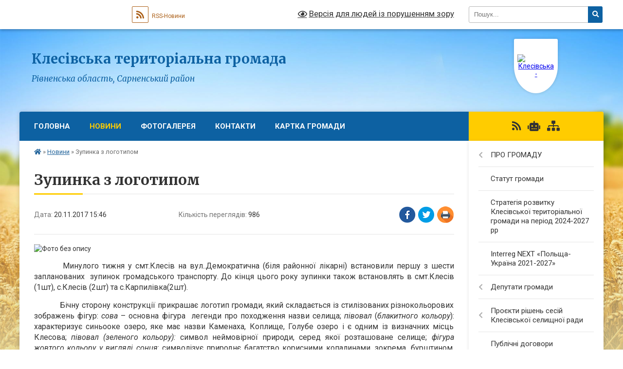

--- FILE ---
content_type: text/html; charset=UTF-8
request_url: https://klesivska-gromada.gov.ua/news/15-46-23-20-11-2017/
body_size: 33925
content:
<!DOCTYPE html>
<html lang="uk">
<head>
	<!--[if IE]><meta http-equiv="X-UA-Compatible" content="IE=edge"><![endif]-->
	<meta charset="utf-8">
	<meta name="viewport" content="width=device-width, initial-scale=1">
	<!--[if IE]><script>
		document.createElement('header');
		document.createElement('nav');
		document.createElement('main');
		document.createElement('section');
		document.createElement('article');
		document.createElement('aside');
		document.createElement('footer');
		document.createElement('figure');
		document.createElement('figcaption');
	</script><![endif]-->
	<title>Зупинка з логотипом | Клесівська територіальна громада Рівненська область, Сарненський район</title>
	<meta name="description" content=". .           Минулого тижня у смт.Клесів на вул..Демократична (біля районної лікарні) встановили першу з шести запланованих  зупинок громадського транспорту. До кінця цього року зупинки так">
	<meta name="keywords" content="Зупинка, з, логотипом, |, Клесівська, територіальна, громада, Рівненська, область,, Сарненський, район">

	
		<meta property="og:image" content="https://rada.info/upload/users_files/40132726/3b68191f62a191752bd937a5352cb688.jpg">
	<meta property="og:image:width" content="720">
	<meta property="og:image:height" content="1280">
			<meta property="og:title" content="Зупинка з логотипом">
				<meta property="og:type" content="article">
	<meta property="og:url" content="https://klesivska-gromada.gov.ua/news/15-46-23-20-11-2017/">
		
		<link rel="apple-touch-icon" sizes="57x57" href="https://gromada.org.ua/apple-icon-57x57.png">
	<link rel="apple-touch-icon" sizes="60x60" href="https://gromada.org.ua/apple-icon-60x60.png">
	<link rel="apple-touch-icon" sizes="72x72" href="https://gromada.org.ua/apple-icon-72x72.png">
	<link rel="apple-touch-icon" sizes="76x76" href="https://gromada.org.ua/apple-icon-76x76.png">
	<link rel="apple-touch-icon" sizes="114x114" href="https://gromada.org.ua/apple-icon-114x114.png">
	<link rel="apple-touch-icon" sizes="120x120" href="https://gromada.org.ua/apple-icon-120x120.png">
	<link rel="apple-touch-icon" sizes="144x144" href="https://gromada.org.ua/apple-icon-144x144.png">
	<link rel="apple-touch-icon" sizes="152x152" href="https://gromada.org.ua/apple-icon-152x152.png">
	<link rel="apple-touch-icon" sizes="180x180" href="https://gromada.org.ua/apple-icon-180x180.png">
	<link rel="icon" type="image/png" sizes="192x192"  href="https://gromada.org.ua/android-icon-192x192.png">
	<link rel="icon" type="image/png" sizes="32x32" href="https://gromada.org.ua/favicon-32x32.png">
	<link rel="icon" type="image/png" sizes="96x96" href="https://gromada.org.ua/favicon-96x96.png">
	<link rel="icon" type="image/png" sizes="16x16" href="https://gromada.org.ua/favicon-16x16.png">
	<link rel="manifest" href="https://gromada.org.ua/manifest.json">
	<meta name="msapplication-TileColor" content="#ffffff">
	<meta name="msapplication-TileImage" content="https://gromada.org.ua/ms-icon-144x144.png">
	<meta name="theme-color" content="#ffffff">
	
	
		<meta name="robots" content="">
	
	<link rel="preconnect" href="https://fonts.googleapis.com">
	<link rel="preconnect" href="https://fonts.gstatic.com" crossorigin>
	<link href="https://fonts.googleapis.com/css?family=Merriweather:400i,700|Roboto:400,400i,700,700i&amp;subset=cyrillic-ext" rel="stylesheet">

    <link rel="preload" href="https://cdnjs.cloudflare.com/ajax/libs/font-awesome/5.9.0/css/all.min.css" as="style">
	<link rel="stylesheet" href="https://cdnjs.cloudflare.com/ajax/libs/font-awesome/5.9.0/css/all.min.css" integrity="sha512-q3eWabyZPc1XTCmF+8/LuE1ozpg5xxn7iO89yfSOd5/oKvyqLngoNGsx8jq92Y8eXJ/IRxQbEC+FGSYxtk2oiw==" crossorigin="anonymous" referrerpolicy="no-referrer" />
	
    <link rel="preload" href="//gromada.org.ua/themes/nature/css/styles_vip.css?v=3.31" as="style">
	<link rel="stylesheet" href="//gromada.org.ua/themes/nature/css/styles_vip.css?v=3.31">
	<link rel="stylesheet" href="//gromada.org.ua/themes/nature/css/221/theme_vip.css?v=1762535540">
	
		<!--[if lt IE 9]>
	<script src="https://oss.maxcdn.com/html5shiv/3.7.2/html5shiv.min.js"></script>
	<script src="https://oss.maxcdn.com/respond/1.4.2/respond.min.js"></script>
	<![endif]-->
	<!--[if gte IE 9]>
	<style type="text/css">
		.gradient { filter: none; }
	</style>
	<![endif]-->

</head>
<body class=" right">

	<a href="#top_menu" class="skip-link link" aria-label="Перейти до головного меню (Alt+1)" accesskey="1">Перейти до головного меню (Alt+1)</a>
	<a href="#left_menu" class="skip-link link" aria-label="Перейти до бічного меню (Alt+2)" accesskey="2">Перейти до бічного меню (Alt+2)</a>
    <a href="#main_content" class="skip-link link" aria-label="Перейти до головного вмісту (Alt+3)" accesskey="3">Перейти до текстового вмісту (Alt+3)</a>



		<div id="all_screen">

						<section class="search_menu">
				<div class="wrap">
					<div class="row">
						<div class="grid-25 fl">
							<form action="https://klesivska-gromada.gov.ua/search/" class="search">
								<input type="text" name="q" value="" placeholder="Пошук..." aria-label="Введіть пошукову фразу" required>
								<button type="submit" name="search" value="y" aria-label="Натисніть для здійснення пошуку"><i class="fa fa-search"></i></button>
							</form>
							<a id="alt_version_eye" href="#" title="Версія для людей із порушенням зору" onclick="return set_special('475d429691c14e316cad00571a71e2e24d557db2');"><i class="far fa-eye"></i></a>
						</div>
						<div class="grid-75">
							<div class="row">
								<div class="grid-25" style="padding-top: 13px;">
									<div id="google_translate_element"></div>
								</div>
								<div class="grid-25" style="padding-top: 13px;">
									<a href="https://gromada.org.ua/rss/221/" class="rss" title="RSS-стрічка"><span><i class="fa fa-rss"></i></span> RSS-Новини</a>
								</div>
								<div class="grid-50 alt_version_block">

									<div class="alt_version">
										<a href="#" class="set_special_version" onclick="return set_special('475d429691c14e316cad00571a71e2e24d557db2');"><i class="far fa-eye"></i> Версія для людей із порушенням зору</a>
									</div>

								</div>
								<div class="clearfix"></div>
							</div>
						</div>
						<div class="clearfix"></div>
					</div>
				</div>
			</section>
			
			<header>
				<div class="wrap">
					<div class="row">

						<div class="grid-25 logo fl">
							<a href="https://klesivska-gromada.gov.ua/" id="logo" class="form_1">
								<img src="https://rada.info/upload/users_files/40132726/gerb/klesov_pgt_coa.png" alt="Клесівська - ">
							</a>
						</div>
						<div class="grid-75 title fr">
							<div class="slogan_1">Клесівська територіальна громада</div>
							<div class="slogan_2">Рівненська область, Сарненський район</div>
						</div>
						<div class="clearfix"></div>

					</div>
				</div>
			</header>

			<div class="wrap">
				<section class="middle_block">

					<div class="row">
						<div class="grid-75 fr">
							<nav class="main_menu" id="top_menu">
								<ul>
																		<li class="">
										<a href="https://klesivska-gromada.gov.ua/main/">Головна</a>
																													</li>
																		<li class="active">
										<a href="https://klesivska-gromada.gov.ua/news/">Новини</a>
																													</li>
																		<li class="">
										<a href="https://klesivska-gromada.gov.ua/photo/">Фотогалерея</a>
																													</li>
																		<li class="">
										<a href="https://klesivska-gromada.gov.ua/feedback/">Контакти</a>
																													</li>
																		<li class="">
										<a href="https://klesivska-gromada.gov.ua/structure/">Картка громади</a>
																													</li>
																										</ul>

								<button class="menu-button" id="open-button"><i class="fas fa-bars"></i> Меню сайту</button>

							</nav>
							<div class="clearfix"></div>

														<section class="bread_crumbs">
								<div xmlns:v="http://rdf.data-vocabulary.org/#"><a href="https://klesivska-gromada.gov.ua/" title="Головна сторінка"><i class="fas fa-home"></i></a> &raquo; <a href="https://klesivska-gromada.gov.ua/news/" aria-current="page">Новини</a>  &raquo; <span>Зупинка з логотипом</span></div>
							</section>
							
							<main id="main_content">

																											<h1>Зупинка з логотипом</h1>


<div class="row">
	<div class="grid-30 one_news_date">
		Дата: <span>20.11.2017 15:46</span>
	</div>
	<div class="grid-30 one_news_count">
		Кількість переглядів: <span>986</span>
	</div>
		<div class="grid-30 one_news_socials">
		<button class="social_share" data-type="fb" aria-label="Поширити у Фейсбук"><img src="//gromada.org.ua/themes/nature/img/share/fb.png" alt="Іконака Фейсбук"></button>
		<button class="social_share" data-type="tw" aria-label="Поширити у Твітер"><img src="//gromada.org.ua/themes/nature/img/share/tw.png" alt="Іконка Твітер"></button>
		<button class="print_btn" onclick="window.print();" aria-label="Надрукувати"><img src="//gromada.org.ua/themes/nature/img/share/print.png" alt="Іконка принтеру"></button>
	</div>
		<div class="clearfix"></div>
</div>

<hr>

<p><img alt="Фото без опису"  alt="" src="https://rada.info/upload/users_files/40132726/3b68191f62a191752bd937a5352cb688.jpg" style="width: 720px; height: 1280px;" /></p>

<p style="text-align: justify;"><span style="font-size:14px;">&nbsp;&nbsp;&nbsp;&nbsp;&nbsp;&nbsp;&nbsp;&nbsp;&nbsp; </span><span style="font-size:16px;">Минулого тижня у смт.Клесів на вул..Демократична (біля районної лікарні) встановили першу з шести запланованих&nbsp; зупинок громадського транспорту. До кінця цього року зупинки також встановлять в смт.Клесів (1шт), с.Клесів (2шт) та с.Карпилівка(2шт).</span></p>

<p style="text-align: justify;"><span style="font-size:16px;">&nbsp;&nbsp;&nbsp;&nbsp;&nbsp;&nbsp;&nbsp;&nbsp;&nbsp;&nbsp; Бічну сторону конструкції прикрашає логотип громади, який складається із стилізованих різнокольорових зображень фігур:<em> сова</em> &ndash; основна фігура&nbsp; легенди про походження назви селища;<em> півовал</em> (<em>блакитного кольору</em>): характеризує синьооке озеро, яке має назви Каменаха, Коплище, Голубе озеро і є одним із визначних місць Клесова; <em>півовал (зеленого кольору):</em> символ неймовірної природи, серед якої розташоване селище; <em>фігура жовтого кольору у вигляді сонця</em>: символізує природнє багатство корисними копалинами, зокрема, бурштином, про який ще давні греки склали&nbsp; міф, героєм якого був не хто інший, як син Геліоса (тамтешнього бога сонця). Інше значення символу &ndash; надія на світле майбутнє, яке принесе розвиток та процвітання.</span></p>

<p style="text-align: justify;"><span style="font-size:14px;"><img alt="Фото без опису"  alt="" src="https://rada.info/upload/users_files/40132726/ded668f18cbe9c7ddc1a4917820b38a4.jpg" style="width: 1280px; height: 960px;" /></span></p>
<div class="clearfix"></div>

<hr>



<p><a href="https://klesivska-gromada.gov.ua/news/" class="btn btn-grey">&laquo; повернутися</a></p>																	
							</main>
						</div>
						<div class="grid-25 fl">

							<div class="project_name">
								<a href="https://gromada.org.ua/rss/221/" rel="nofollow" target="_blank" title="RSS-стрічка новин сайту"><i class="fas fa-rss"></i></a>
																<a href="https://klesivska-gromada.gov.ua/feedback/#chat_bot" title="Наша громада в смартфоні"><i class="fas fa-robot"></i></a>
																																																								<a href="https://klesivska-gromada.gov.ua/sitemap/" title="Мапа сайту"><i class="fas fa-sitemap"></i></a>
							</div>
							<aside class="left_sidebar">
				
								
																<nav class="sidebar_menu" id="left_menu">
									<ul>
																				<li class=" has-sub">
											<a href="https://klesivska-gromada.gov.ua/pro-gromadu-13-52-29-17-12-2020/">ПРО ГРОМАДУ</a>
																						<button onclick="return show_next_level(this);" aria-label="Показати підменю"></button>
																																	<i class="fa fa-chevron-right"></i>
											<ul>
																								<li class="">
													<a href="https://klesivska-gromada.gov.ua/golova-gromadi-13-55-03-17-12-2020/">Голова громади</a>
																																						</li>
																								<li class="">
													<a href="https://klesivska-gromada.gov.ua/pasport-gromadi-13-55-27-17-12-2020/">Паспорт громади</a>
																																						</li>
																								<li class="">
													<a href="https://klesivska-gromada.gov.ua/struktura-aparatu-13-56-52-17-12-2020/">Структура апарату ради</a>
																																						</li>
																								<li class="">
													<a href="https://klesivska-gromada.gov.ua/strategichnij-plan-rozvitku-13-58-26-17-12-2020/">Стратегічний план розвитку</a>
																																						</li>
																								<li class=" has-sub">
													<a href="https://klesivska-gromada.gov.ua/istorichna-dovidka-13-55-45-17-12-2020/">Історична довідка</a>
																										<button onclick="return show_next_level(this);" aria-label="Показати підменю"></button>
																																							<i class="fa fa-chevron-right"></i>
													<ul>
																												<li><a href="https://klesivska-gromada.gov.ua/smtklesiv-13-59-58-17-12-2020/">смт.Клесів</a></li>
																												<li><a href="https://klesivska-gromada.gov.ua/skarpilivka-14-00-21-17-12-2020/">с.Карпилівка</a></li>
																												<li><a href="https://klesivska-gromada.gov.ua/skarasin-14-00-40-17-12-2020/">с.Карасин</a></li>
																												<li><a href="https://klesivska-gromada.gov.ua/srudnyakarpilivska-14-01-05-17-12-2020/">с.Рудня-Карпилівська</a></li>
																												<li><a href="https://klesivska-gromada.gov.ua/spugach-14-01-25-17-12-2020/">с.Пугач</a></li>
																																									</ul>
																									</li>
																								<li class=" has-sub">
													<a href="https://klesivska-gromada.gov.ua/grafik-roboti-13-56-08-17-12-2020/">Графік роботи</a>
																										<button onclick="return show_next_level(this);" aria-label="Показати підменю"></button>
																																							<i class="fa fa-chevron-right"></i>
													<ul>
																												<li><a href="https://klesivska-gromada.gov.ua/grafik-prijomu-gromadyan-z-osobistih-pitan-posadovimi-osobami-v-naselenih-punktah-klesivskoi-selischnoi-radi-14-08-49-17-12-2020/">Графік прийому громадян з особистих питань посадовими особами в населених пунктах Клесівської селищної ради</a></li>
																												<li><a href="https://klesivska-gromada.gov.ua/grafik-roboti-klesivskoi-selischnoi-radi-14-10-37-17-12-2020/">Графік роботи Клесівської селищної ради</a></li>
																																									</ul>
																									</li>
																																			</ul>
																					</li>
																				<li class="">
											<a href="https://klesivska-gromada.gov.ua/more_news2/">Статут громади</a>
																																</li>
																				<li class="">
											<a href="https://klesivska-gromada.gov.ua/rozroblennya-strategii-rozvitku-gromadi-na-20212027-roki-14-34-56-03-03-2021/">Стратегія розвитку Клесівської територіальної громади на період 2024-2027 рр</a>
																																</li>
																				<li class="">
											<a href="https://klesivska-gromada.gov.ua/interreg-next-polschaukraina-20212027-13-14-21-10-01-2025/">Interreg NEXT «Польща-Україна 2021-2027»</a>
																																</li>
																				<li class=" has-sub">
											<a href="https://klesivska-gromada.gov.ua/deputati-gromadi-12-15-57-01-03-2016/">Депутати громади</a>
																						<button onclick="return show_next_level(this);" aria-label="Показати підменю"></button>
																																	<i class="fa fa-chevron-right"></i>
											<ul>
																								<li class=" has-sub">
													<a href="https://klesivska-gromada.gov.ua/uchast-deputativ-u-plenarnih-zasidannyah-11-21-32-29-12-2020/">Участь депутатів у пленарних засіданнях</a>
																										<button onclick="return show_next_level(this);" aria-label="Показати підменю"></button>
																																							<i class="fa fa-chevron-right"></i>
													<ul>
																												<li><a href="https://klesivska-gromada.gov.ua/2022-08-16-07-04-01-2022/">2022</a></li>
																												<li><a href="https://klesivska-gromada.gov.ua/2021-rik-16-19-48-12-01-2021/">2021 рік</a></li>
																																									</ul>
																									</li>
																								<li class=" has-sub">
													<a href="https://klesivska-gromada.gov.ua/videozapisi-sesijnih-zasidan-13-44-00-01-09-2025/">Відеозаписи сесійних засідань</a>
																										<button onclick="return show_next_level(this);" aria-label="Показати підменю"></button>
																																							<i class="fa fa-chevron-right"></i>
													<ul>
																												<li><a href="https://klesivska-gromada.gov.ua/2025-rik-13-44-58-01-09-2025/">2025 рік</a></li>
																																									</ul>
																									</li>
																								<li class=" has-sub">
													<a href="https://klesivska-gromada.gov.ua/spisok-deputativ-klesivskoi-selischnoi-radi-09-47-23-29-12-2020/">Список депутатів Клесівської селищної ради</a>
																										<button onclick="return show_next_level(this);" aria-label="Показати підменю"></button>
																																							<i class="fa fa-chevron-right"></i>
													<ul>
																												<li><a href="https://klesivska-gromada.gov.ua/spisok-deputativ-klesivskoi-selischnoi-radi-drugogo-sklikannya-po-okrugah-16-21-39-12-01-2021/">Список депутатів Клесівської селищної ради другого скликання по округах</a></li>
																												<li><a href="https://klesivska-gromada.gov.ua/spisok-deputativ-klesivskoi-selischnoi-radi-pershogo-sklikannya-po-okrugah-09-47-57-29-12-2020/">Список депутатів Клесівської селищної ради першого скликання по округах</a></li>
																																									</ul>
																									</li>
																								<li class=" has-sub">
													<a href="https://klesivska-gromada.gov.ua/postijni-komisii-klesivskoi-selischnoi-radi-16-46-43-12-01-2021/">Постійні комісії Клесівської селищної ради</a>
																										<button onclick="return show_next_level(this);" aria-label="Показати підменю"></button>
																																							<i class="fa fa-chevron-right"></i>
													<ul>
																												<li><a href="https://klesivska-gromada.gov.ua/protokoli-zasidan-postijnih-komisij-16-55-00-12-01-2021/">Протоколи засідань постійних комісій</a></li>
																												<li><a href="https://klesivska-gromada.gov.ua/sklad-postijnih-komisij-16-47-10-12-01-2021/">Склад постійних комісій</a></li>
																												<li><a href="https://klesivska-gromada.gov.ua/polozhennya-pro-postini-komisii-klesivskoi-selischnoi-radi-16-48-49-12-01-2021/">Положення про постійні комісії Клесівської селищної ради</a></li>
																																									</ul>
																									</li>
																								<li class="">
													<a href="https://klesivska-gromada.gov.ua/reglament-klesivskoi-selischnoi-radi-sarnenskogo-rajonu-rivnenskoi-oblasti-drugogo-sklikannya-14-24-32-23-05-2023/">Регламент Клесівської селищної ради Сарненського району Рівненської області другого скликання</a>
																																						</li>
																																			</ul>
																					</li>
																				<li class=" has-sub">
											<a href="https://klesivska-gromada.gov.ua/proekti-rishen-sesij-klesivskoi-selischnoi-radi-17-53-13-08-11-2016/">Проєкти рішень сесій Клесівської селищної ради</a>
																						<button onclick="return show_next_level(this);" aria-label="Показати підменю"></button>
																																	<i class="fa fa-chevron-right"></i>
											<ul>
																								<li class=" has-sub">
													<a href="https://klesivska-gromada.gov.ua/proekti-rishen-na-rozglyad-sesii-klesivskoi-selischnoi-radi-u-2025-roci-14-19-39-04-02-2025/">Проєкти рішень на розгляд сесії Клесівської селищної ради у 2025 році</a>
																										<button onclick="return show_next_level(this);" aria-label="Показати підменю"></button>
																																							<i class="fa fa-chevron-right"></i>
													<ul>
																												<li><a href="https://klesivska-gromada.gov.ua/proekti-rishen-sesii-klesivskoi-selischnoi-radi-drugogo-sklikannya-u-listopadi-2025-roku-15-34-55-06-11-2025/">Проєкти рішень сесії Клесівської селищної ради Другого скликання у листопаді 2025 року</a></li>
																												<li><a href="https://klesivska-gromada.gov.ua/proekti-rishen-sesii-klesivskoi-selischnoi-radi-drugogo-sklikannya-u-zhovtni-2025-roku-15-10-23-01-10-2025/">Проєкти рішень сесії Клесівської селищної ради Другого скликання у жовтні 2025 року</a></li>
																												<li><a href="https://klesivska-gromada.gov.ua/proekti-rishen-sesii-klesivskoi-selischnoi-radi-drugogo-sklikannya-u-serpni-2025-roku-14-38-13-12-08-2025/">Проєкти рішень сесії Клесівської селищної ради Другого скликання у серпні 2025 року</a></li>
																												<li><a href="https://klesivska-gromada.gov.ua/proekti-rishen-sesii-klesivskoi-selischnoi-radi-drugogo-sklikannya-u-lipni-2025-roku-13-59-14-04-07-2025/">Проєкти рішень сесії Клесівської селищної ради Другого скликання у липні 2025 року</a></li>
																												<li><a href="https://klesivska-gromada.gov.ua/proekti-rishen-sesii-klesivskoi-selischnoi-radi-drugogo-sklikannya-u-chervni-2025-roku-10-45-41-19-06-2025/">Проєкти рішень сесії Клесівської селищної ради Другого скликання у червні 2025 року</a></li>
																												<li><a href="https://klesivska-gromada.gov.ua/proekti-rishen-sesii-klesivskoi-selischnoi-radi-drugogo-sklikannya-u-travni-2025-roku-13-41-48-02-05-2025/">Проєкти рішень сесії Клесівської селищної ради Другого скликання у травні 2025 року</a></li>
																												<li><a href="https://klesivska-gromada.gov.ua/proekti-rishen-sesii-klesivskoi-selischnoi-radi-drugogo-sklikannya-u-berezni-2025-roku-10-41-17-10-03-2025/">Проєкти рішень сесії Клесівської селищної ради Другого скликання у березні 2025 року</a></li>
																												<li><a href="https://klesivska-gromada.gov.ua/proekti-rishen-sesii-klesivskoi-selischnoi-radi-drugogo-sklikannya-u-ljutomu-2025-roku-14-22-14-04-02-2025/">Проєкти рішень сесії Клесівської селищної ради Другого скликання у лютому 2025 року</a></li>
																																									</ul>
																									</li>
																								<li class=" has-sub">
													<a href="https://klesivska-gromada.gov.ua/proekti-rishen-na-rozglyad-sesii-klesivskoi-selischnoi-radi-u-2024-roci-14-41-07-31-01-2024/">Проєкти рішень на розгляд сесії Клесівської селищної ради у 2024 році</a>
																										<button onclick="return show_next_level(this);" aria-label="Показати підменю"></button>
																																							<i class="fa fa-chevron-right"></i>
													<ul>
																												<li><a href="https://klesivska-gromada.gov.ua/proekti-rishen-sesii-klesivskoi-selischnoi-radi-drugogo-sklikannya-u-grudni-2024-roku-13-36-17-18-12-2024/">Проєкти рішень сесії Клесівської селищної ради Другого скликання у грудні 2024 року</a></li>
																												<li><a href="https://klesivska-gromada.gov.ua/proekti-rishen-sesii-klesivskoi-selischnoi-radi-drugogo-sklikannya-u-listopadi-2024-roku-13-50-26-15-11-2024/">Проєкти рішень сесії Клесівської селищної ради Другого скликання у листопаді 2024 року</a></li>
																												<li><a href="https://klesivska-gromada.gov.ua/proekti-rishen-sesii-klesivskoi-selischnoi-radi-drugogo-sklikannya-u-zhovtni-2024-roku-15-07-12-09-10-2024/">Проєкти рішень сесії Клесівської селищної ради Другого скликання у жовтні 2024 року</a></li>
																												<li><a href="https://klesivska-gromada.gov.ua/proekti-rishen-sesii-klesivskoi-selischnoi-radi-drugogo-sklikannya-u-veresni-2024-roku-15-33-41-26-08-2024/">Проєкти рішень сесії Клесівської селищної ради Другого скликання у вересні 2024 року</a></li>
																												<li><a href="https://klesivska-gromada.gov.ua/proekti-rishen-sesii-klesivskoi-selischnoi-radi-drugogo-sklikannya-u-lipni-2024-roku-15-57-10-24-06-2024/">Проєкти рішень сесії Клесівської селищної ради Другого скликання у липні 2024 року</a></li>
																												<li><a href="https://klesivska-gromada.gov.ua/proekti-rishen-sesii-klesivskoi-selischnoi-radi-drugogo-sklikannya-u-travni-2024-roku-14-40-52-15-05-2024/">Проєкти рішень сесії Клесівської селищної ради Другого скликання у травні 2024 року</a></li>
																												<li><a href="https://klesivska-gromada.gov.ua/proekti-rishen-sesii-klesivskoi-selischnoi-radi-drugogo-sklikannya-u-kvitni-2024-roku-14-42-12-12-04-2024/">Проєкти рішень сесії Клесівської селищної ради Другого скликання у квітні 2024 року</a></li>
																												<li><a href="https://klesivska-gromada.gov.ua/proekti-rishen-sesii-klesivskoi-selischnoi-radi-drugogo-sklikannya-u-berezni-2024-roku-16-15-07-29-02-2024/">Проєкти рішень сесії Клесівської селищної ради Другого скликання у березні 2024 року</a></li>
																												<li><a href="https://klesivska-gromada.gov.ua/proekti-rishen-sesii-klesivskoi-selischnoi-radi-drugogo-sklikannya-u-ljutomu-2024-roku-14-45-58-31-01-2024/">Проєкти рішень сесії Клесівської селищної ради Другого скликання у лютому 2024 року</a></li>
																																									</ul>
																									</li>
																								<li class=" has-sub">
													<a href="https://klesivska-gromada.gov.ua/proekti-rishen-na-rozglyad-sesii-klesivskoi-selischnoi-radi-u-2023-roci-09-48-42-02-01-2023/">Проєкти рішень на розгляд сесії Клесівської селищної ради у 2023 році</a>
																										<button onclick="return show_next_level(this);" aria-label="Показати підменю"></button>
																																							<i class="fa fa-chevron-right"></i>
													<ul>
																												<li><a href="https://klesivska-gromada.gov.ua/proekti-rishen-sesii-klesivskoi-selischnoi-radi-drugogo-sklikannya-u-grudni-2023-roku-14-13-33-28-11-2023/">Проєкти рішень сесії Клесівської селищної ради Другого скликання у грудні 2023 року</a></li>
																												<li><a href="https://klesivska-gromada.gov.ua/proekti-rishen-sesii-klesivskoi-selischnoi-radi-drugogo-sklikannya-u-listopadi-2023-roku-08-45-17-17-11-2023/">Проєкти рішень сесії Клесівської селищної ради Другого скликання у листопаді 2023 року</a></li>
																												<li><a href="https://klesivska-gromada.gov.ua/proekti-rishen-sesii-klesivskoi-selischnoi-radi-drugogo-sklikannya-u-zhovtni-2023-roku-14-53-36-09-10-2023/">Проєкти рішень сесії Клесівської селищної ради Другого скликання у жовтні 2023 року</a></li>
																												<li><a href="https://klesivska-gromada.gov.ua/proekti-rishen-sesii-klesivskoi-selischnoi-radi-drugogo-sklikannya-u-serpni-2023-roku-13-13-28-01-08-2023/">Проєкти рішень сесії Клесівської селищної ради Другого скликання у серпні 2023 року</a></li>
																												<li><a href="https://klesivska-gromada.gov.ua/proekti-rishen-sesii-klesivskoi-selischnoi-radi-drugogo-sklikannya-u-lipni-2023-roku-09-08-24-22-06-2023/">Проєкти рішень сесії Клесівської селищної ради Другого скликання у липні 2023 року</a></li>
																												<li><a href="https://klesivska-gromada.gov.ua/proekti-rishen-sesii-klesivskoi-selischnoi-radi-drugogo-sklikannya-u-chervni-2023-roku-08-27-18-07-06-2023/">Проєкти рішень сесії Клесівської селищної ради Другого скликання у червні 2023 року</a></li>
																												<li><a href="https://klesivska-gromada.gov.ua/proekti-rishen-sesii-klesivskoi-selischnoi-radi-drugogo-sklikannya-u-travni-2023-roku-14-00-09-12-05-2023/">Проєкти рішень сесії Клесівської селищної ради Другого скликання у травні 2023 року</a></li>
																												<li><a href="https://klesivska-gromada.gov.ua/proekti-rishen-sesii-klesivskoi-selischnoi-radi-drugogo-sklikannya-u-kvitni-2023-roku-10-07-27-18-04-2023/">Проєкти рішень сесії Клесівської селищної ради Другого скликання у квітні 2023 року</a></li>
																												<li><a href="https://klesivska-gromada.gov.ua/proekti-rishen-sesii-klesivskoi-selischnoi-radi-drugogo-sklikannya-u-berezni-2023-roku-16-19-42-13-03-2023/">Проєкти рішень сесії Клесівської селищної ради Другого скликання у березні 2023 року</a></li>
																												<li><a href="https://klesivska-gromada.gov.ua/proekti-rishen-sesii-klesivskoi-selischnoi-radi-drugogo-sklikannya-u-ljutomu-2023-roku-11-43-33-08-02-2023/">Проєкти рішень сесії Клесівської селищної ради Другого скликання у лютому 2023 року</a></li>
																																									</ul>
																									</li>
																								<li class=" has-sub">
													<a href="https://klesivska-gromada.gov.ua/proekti-rishen-na-rozglyad-sesii-klesivskoi-selischnoi-radi-u-2022-roci-08-14-37-04-01-2022/">Проєкти рішень на розгляд сесії Клесівської селищної ради у 2022 році</a>
																										<button onclick="return show_next_level(this);" aria-label="Показати підменю"></button>
																																							<i class="fa fa-chevron-right"></i>
													<ul>
																												<li><a href="https://klesivska-gromada.gov.ua/proekti-rishen-sesii-klesivskoi-selischnoi-radi-drugogo-sklikannya-u-grudni-2022-roku-09-41-26-02-12-2022/">Проєкти рішень сесії Клесівської селищної ради Другого скликання у грудні 2022 року</a></li>
																												<li><a href="https://klesivska-gromada.gov.ua/proekti-rishen-sesii-klesivskoi-selischnoi-radi-drugogo-sklikannya-u-chervni-2022-roku-14-57-31-30-05-2022/">Проєкти рішень сесії Клесівської селищної ради Другого скликання у червні 2022 року</a></li>
																												<li><a href="https://klesivska-gromada.gov.ua/proekti-rishen-sesii-klesivskoi-selischnoi-radi-drugogo-sklikannya-u-ljutomu-2022-roku-13-23-25-09-02-2022/">Проєкти рішень сесії Клесівської селищної ради Другого скликання у лютому 2022 року</a></li>
																												<li><a href="https://klesivska-gromada.gov.ua/proekti-rishen-sesii-klesivskoi-selischnoi-radi-drugogo-sklikannya-u-sichni-2022-roku-14-45-02-14-01-2022/">Проєкти рішень сесії Клесівської селищної ради Другого скликання у січні 2022 року</a></li>
																																									</ul>
																									</li>
																								<li class=" has-sub">
													<a href="https://klesivska-gromada.gov.ua/proekti-rishen-na-rozglyad-sesii-klesivskoi-selischnoi-radi-u-2021-roci-15-15-22-04-01-2021/">Проєкти рішень на розгляд сесії Клесівської селищної ради у 2021 році</a>
																										<button onclick="return show_next_level(this);" aria-label="Показати підменю"></button>
																																							<i class="fa fa-chevron-right"></i>
													<ul>
																												<li><a href="https://klesivska-gromada.gov.ua/proekti-rishen-sesii-klesivskoi-selischnoi-radi-drugogo-sklikannya-u-grudni-2021-roku-14-24-01-08-12-2021/">Проєкти рішень сесії Клесівської селищної ради Другого скликання у грудні 2021 року</a></li>
																												<li><a href="https://klesivska-gromada.gov.ua/proekti-rishen-sesii-klesivskoi-selischnoi-radi-drugogo-sklikannya-u-listopadi-2021-roku-09-50-18-12-11-2021/">Проєкти рішень сесії Клесівської селищної ради Другого скликання у листопаді 2021 року</a></li>
																												<li><a href="https://klesivska-gromada.gov.ua/proekti-rishen-sesii-klesivskoi-selischnoi-radi-u-zhovtni-2021-roku-16-07-57-12-10-2021/">Проєкти рішень сесії Клесівської селищної ради Другого скликання у жовтні 2021 року</a></li>
																												<li><a href="https://klesivska-gromada.gov.ua/proekti-rishenn-sesii-klesivskoi-selischnoi-radi-u-veresni-2021-roku-12-20-40-13-09-2021/">Проєкти рішень сесії Клесівської селищної ради у вересні 2021 року</a></li>
																												<li><a href="https://klesivska-gromada.gov.ua/proekti-rishenn-sesii-klesivskoi-selischnoi-radi-drugogo-sklikannya-u-serpni-2021-roku-13-43-01-05-08-2021/">Проєкти рішень сесії Клесівської селищної ради Другого скликання у серпні 2021 року</a></li>
																												<li><a href="https://klesivska-gromada.gov.ua/proekti-rishenn-sesii-klesivskoi-selischnoi-radi-drugogo-sklikannya-u-lipni-2021-roku-15-13-06-16-07-2021/">Проєкти рішень сесії Клесівської селищної ради Другого скликання у липні 2021 року</a></li>
																												<li><a href="https://klesivska-gromada.gov.ua/proekti-rishenn-sesii-klesivskoi-selischnoi-radi-drugogo-sklikannya-u-chervni-2021-roku-14-13-59-21-05-2021/">Проєкти рішень сесії Клесівської селищної ради Другого скликання у червні 2021 року</a></li>
																												<li><a href="https://klesivska-gromada.gov.ua/proekti-rishenn-sesii-klesivskoi-selischnoi-radi-drugogo-sklikannya-u-travni-2021-roku-14-50-37-14-05-2021/">Проєкти рішень сесії Клесівської селищної ради Другого скликання у травні 2021 року</a></li>
																												<li><a href="https://klesivska-gromada.gov.ua/proekti-rishenn-sesii-klesivskoi-selischnoi-radi-drugogo-sklikannya-u-kvitni-2021-roku-10-21-27-09-04-2021/">Проєкти рішень сесії Клесівської селищної ради Другого скликання у квітні 2021 року</a></li>
																												<li><a href="https://klesivska-gromada.gov.ua/proekti-rishenn-sesii-klesivskoi-selischnoi-radi-drugogo-sklikannya-u-berezni-2021-roku-13-29-02-10-03-2021/">Проєкти рішень сесії Клесівської селищної ради Другого скликання у березні 2021 року</a></li>
																												<li><a href="https://klesivska-gromada.gov.ua/proekti-rishenn-sesii-klesivskoi-selischnoi-radi-drugogo-sklikannya-u-sichni-2021-roku-15-16-54-04-01-2021/">Проєкти рішень сесії Клесівської селищної ради Другого скликання у січні 2021 року</a></li>
																												<li><a href="https://klesivska-gromada.gov.ua/proekti-rishenn-sesii-klesivskoi-selischnoi-radi-drugogo-sklikannya-u-ljutomu-2021-roku-09-39-32-23-02-2021/">Проєкти рішень сесії Клесівської селищної ради Другого скликання у лютому 2021 року</a></li>
																																									</ul>
																									</li>
																								<li class=" has-sub">
													<a href="https://klesivska-gromada.gov.ua/proekti-rishen-na-rozglyad-sesii-klesivskoi-selischnoi-radi-u-2020-roci-15-35-12-27-01-2020/">Проекти рішень на розгляд сесії Клесівської селищної ради у 2020 році</a>
																										<button onclick="return show_next_level(this);" aria-label="Показати підменю"></button>
																																							<i class="fa fa-chevron-right"></i>
													<ul>
																												<li><a href="https://klesivska-gromada.gov.ua/proekt-rishenn-sesii-drugogo-sklikannya-klesivskoi-selischnoi-radi-gruden-2020-roku-16-33-00-25-11-2020/">Проєкти рішень сесії Клесівської селищної ради Другого скликання грудень 2020 року</a></li>
																												<li><a href="https://klesivska-gromada.gov.ua/proekti-rishen-drugogo-plenarnogo-zasidannya-sesii-deputativ-drugogo-sklikannya-klesivskoi-selischnoi-radi-17112020-14-54-27-14-11-2020/">Проєкти рішень Другого пленарного засідання першої сесії депутатів Другого скликання Клесівської селищної ради 17.11.2020</a></li>
																												<li><a href="https://klesivska-gromada.gov.ua/proekti-rishen-na-rozglyad-sesii-klesivskoi-selischnoi-radi-16102020-16-49-36-12-10-2020/">Проекти рішень на розгляд сесії Клесівської селищної ради 16.10.2020</a></li>
																												<li><a href="https://klesivska-gromada.gov.ua/proekti-rishen-na-rozglyad-sesii-klesivskoi-selischnoi-radi-05072020-16-59-02-04-08-2020/">Проекти рішень на розгляд сесії Клесівської селищної ради 05.07.2020</a></li>
																												<li><a href="https://klesivska-gromada.gov.ua/proekti-rishen-na-rozglyad-sesii-klesivskoi-selischnoi-radi-23062020-17-11-33-22-05-2020/">Проекти рішень на розгляд сесії Клесівської селищної ради 23.06.2020</a></li>
																												<li><a href="https://klesivska-gromada.gov.ua/proekti-rishen-na-rozglyad-sesii-klesivskoi-selischnoi-radi-26052020-16-52-04-22-05-2020/">Проекти рішень на розгляд сесії Клесівської селищної ради 26.05.2020</a></li>
																												<li><a href="https://klesivska-gromada.gov.ua/proekti-rishen-na-rozglyad-sesii-klesivskoi-selischnoi-radi-28042020-10-44-37-27-04-2020/">Проекти рішень на розгляд сесії Клесівської селищної ради 28.04.2020</a></li>
																												<li><a href="https://klesivska-gromada.gov.ua/proekti-rishen-na-rozglyad-sesii-klesivskoi-selischnoi-radi-27032020-15-21-30-24-02-2020/">Проекти рішень на розгляд сесії Клесівської селищної ради 27.03.2020</a></li>
																												<li><a href="https://klesivska-gromada.gov.ua/proekti-rishen-na-rozglyad-sesii-klesivskoi-selischnoi-radi-05032020-15-18-51-24-02-2020/">Проекти рішень на розгляд сесії Клесівської селищної ради 05.03.2020</a></li>
																												<li><a href="https://klesivska-gromada.gov.ua/proekti-rishen-na-rozglyad-sesii-klesivskoi-selischnoi-radi-29122020-15-39-35-27-01-2020/">Проекти рішень на розгляд сесії Клесівської селищної ради 29.01.2020</a></li>
																																									</ul>
																									</li>
																								<li class=" has-sub">
													<a href="https://klesivska-gromada.gov.ua/proekti-rishen-na-rozglyad-sesii-klesivskoi-selischnoi-radi-u-2019-roci-18-07-40-25-07-2019/">Проекти рішень на розгляд сесії Клесівської селищної ради у 2019 році</a>
																										<button onclick="return show_next_level(this);" aria-label="Показати підменю"></button>
																																							<i class="fa fa-chevron-right"></i>
													<ul>
																												<li><a href="https://klesivska-gromada.gov.ua/proekti-rishennya-na-rozglyad-sesii-20122019-16-53-54-18-12-2019/">Проекти рішення на розгляд сесії 20.12.2019</a></li>
																												<li><a href="https://klesivska-gromada.gov.ua/proekti-rishennya-na-rozglyad-sesii-06122019-14-45-15-05-12-2019/">Проекти рішення на розгляд сесії 06.12.2019</a></li>
																												<li><a href="https://klesivska-gromada.gov.ua/proekti-rishen-na-rozglyad-sesii-20112019-17-28-54-24-10-2019/">Проекти рішень на розгляд сесії 22.11.2019</a></li>
																												<li><a href="https://klesivska-gromada.gov.ua/proekti-rishen-na-rozglyad-sesii-18102019-11-23-15-16-10-2019/">Проекти рішень на розгляд сесії 18.10.2019</a></li>
																												<li><a href="https://klesivska-gromada.gov.ua/proekti-rishen-na-rozglyad-sesii-26072019r-18-27-37-25-07-2019/">Проекти рішень на розгляд сесії 26.07.2019р.</a></li>
																												<li><a href="https://klesivska-gromada.gov.ua/proekti-rishen-na-rozglyad-sesii-21062019r-08-52-01-26-07-2019/">Проекти рішень на розгляд сесії 21.06.2019р.</a></li>
																												<li><a href="https://klesivska-gromada.gov.ua/proekti-rishen-na-rozglyad-sesii-14052019r-08-51-07-26-07-2019/">Проекти рішень на розгляд сесії 14.05.2019р.</a></li>
																												<li><a href="https://klesivska-gromada.gov.ua/proekti-rishen-na-rozglyad-sesii-29032019r-08-50-30-26-07-2019/">Проекти рішень на розгляд сесії 29.03.2019р.</a></li>
																												<li><a href="https://klesivska-gromada.gov.ua/proekti-rishen-na-rozglyad-sesii-06032019r-08-49-49-26-07-2019/">Проекти рішень на розгляд сесії 06.03.2019р.</a></li>
																												<li><a href="https://klesivska-gromada.gov.ua/proekti-rishen-na-rozglyad-sesii-30012019r-18-37-47-25-07-2019/">Проекти рішень на розгляд сесії 30.01.2019р.</a></li>
																																									</ul>
																									</li>
																								<li class=" has-sub">
													<a href="https://klesivska-gromada.gov.ua/proekti-rishen-na-rozglyad-sesij-klesivskoi-selischnoi-radi-u-2018-roci-21-58-25-13-03-2019/">Проекти рішень на розгляд сесій Клесівської селищної ради у 2018 році</a>
																										<button onclick="return show_next_level(this);" aria-label="Показати підменю"></button>
																																							<i class="fa fa-chevron-right"></i>
													<ul>
																												<li><a href="https://klesivska-gromada.gov.ua/proekti-rishen-na-rozglyad-sesii-22122018-16-26-23-27-11-2018/">Проекти рішень на розгляд сесії 22.12.2018</a></li>
																												<li><a href="https://klesivska-gromada.gov.ua/proekti-rishen-na-rozglyad-sesii-18122018-11-53-54-17-12-2018/">Проекти рішень на розгляд сесії 18.12.2018</a></li>
																												<li><a href="https://klesivska-gromada.gov.ua/proekti-rishen-na-rozglyad-sesii-29112018-12-06-12-21-11-2018/">Проекти рішень на розгляд сесії 30.11.2018</a></li>
																												<li><a href="https://klesivska-gromada.gov.ua/proekti-rishen-na-rozglyad-sesii-klesivskoi-selischnoi-radi-25102018-15-57-07-23-10-2018/">Проекти рішень на розгляд сесії Клесівської селищної ради 25.10.2018</a></li>
																												<li><a href="https://klesivska-gromada.gov.ua/proekti-rishen-na-rozglyad-sesii-28092018-17-35-46-30-08-2018/">Проекти рішень на розгляд сесії 28.09.2018</a></li>
																												<li><a href="https://klesivska-gromada.gov.ua/proekti-rishen-na-rozglyad-sesii-klesivskoi-selischnoi-radi-18092018-17-41-46-17-09-2018/">Проекти рішень на розгляд сесії Клесівської селищної ради 18.09.2018</a></li>
																												<li><a href="https://klesivska-gromada.gov.ua/proekti-rishen-na-rozglyad-sesii-31082018-17-34-11-30-08-2018/">Проекти рішень на розгляд сесії 31.08.2018</a></li>
																												<li><a href="https://klesivska-gromada.gov.ua/proekti-rishen-na-27072018-1532530557/">Проекти рішень на розгляд сесії Клесівської селищної ради 26.07.2018</a></li>
																												<li><a href="https://klesivska-gromada.gov.ua/proekti-rishen-na-rozglyad-sesii-klesivskoi-selischnoi-radi-16072018-1531481580/">Проекти рішень на розгляд сесії Клесівської селищної ради 16.07.2018</a></li>
																												<li><a href="https://klesivska-gromada.gov.ua/proekti-rishen-klesivskoi-selischnoi-radi-26062018-1527613025/">Проекти рішень Клесівської селищної ради 26.06.2018</a></li>
																												<li><a href="https://klesivska-gromada.gov.ua/proekti-rishen-na-rozglyad-sesii-klesivskoi-selischnoi-radi-18052018-1526390844/">Проекти рішень на розгляд сесії Клесівської селищної ради 18.05.2018</a></li>
																												<li><a href="https://klesivska-gromada.gov.ua/proekti-rishen-na-rozglyad-sesii-klesivskoi-selischnoi-radi-30032018-16-22-18-27-02-2018/">Проекти рішень на розгляд сесії Клесівської селищної ради 30.03.2018</a></li>
																												<li><a href="https://klesivska-gromada.gov.ua/proekti-rishen-klesivskoi-selischnoi-radi-28022018-20-39-26-25-02-2018/">Проекти рішень Клесівської селищної ради 28.02.2018</a></li>
																																									</ul>
																									</li>
																								<li class=" has-sub">
													<a href="https://klesivska-gromada.gov.ua/proekti-rishen-na-rozglyad-sesij-klesivskoi-selischnoi-radi-u-2017-roci-21-52-30-13-03-2019/">Проекти рішень на розгляд сесій Клесівської селищної ради у 2017 році</a>
																										<button onclick="return show_next_level(this);" aria-label="Показати підменю"></button>
																																							<i class="fa fa-chevron-right"></i>
													<ul>
																												<li><a href="https://klesivska-gromada.gov.ua/proekti-rishen-na-rozglyad-sesii-klesivskoi-selischnoi-radi-22122017-09-58-14-23-11-2017/">Проекти рішень на розгляд сесії Клесівської селищної ради 22.12.2017</a></li>
																												<li><a href="https://klesivska-gromada.gov.ua/proekti-rishen-na-rozglyad-sesii-klesivskoi-selischnoi-radi-01122017-17-23-03-29-11-2017/">Проекти рішень на розгляд сесії Клесівської селищної ради 01.12.2017</a></li>
																												<li><a href="https://klesivska-gromada.gov.ua/proekti-rishen-na-rozglyad-sesii-klesivskoi-selischnoi-radi-09-39-52-24-10-2017/">Проекти рішень на розгляд сесії Клесівської селищної ради</a></li>
																												<li><a href="https://klesivska-gromada.gov.ua/proekti-rishen-na-rozglyad-sesii-klesivskoi-selischnoi-radi-20102017-16-24-23-19-10-2017/">Проекти рішень на розгляд сесії Клесівської селищної ради 20.10.2017</a></li>
																												<li><a href="https://klesivska-gromada.gov.ua/proekti-rishen-klesivskoi-selischnoi-radi-06102017-21-05-54-05-10-2017/">Проекти рішень Клесівської селищної ради 06.10.2017</a></li>
																												<li><a href="https://klesivska-gromada.gov.ua/proekti-rishen-na-pozachergovu-sesiju-klesivskoi-selischnoi-radi-31082017-14-47-05-29-08-2017/">Проекти рішень на позачергову сесію Клесівської селищної ради 31.08.2017</a></li>
																												<li><a href="https://klesivska-gromada.gov.ua/proekti-rishen-sesii-klesivskoi-selischnoi-radi-09082017-18-12-26-08-08-2017/">Проекти рішень сесії Клесівської селищної ради 09.08.2017</a></li>
																												<li><a href="https://klesivska-gromada.gov.ua/proekti-rishen-na-rozglyad-sesii-klesivskoi-selischnoi-radi-11-05-55-15-01-2018/">Проекти рішень на розгляд сесії Клесівської селищної ради</a></li>
																												<li><a href="https://klesivska-gromada.gov.ua/proekti-rishen-sesii-klesivskoi-selischnoi-radi-u-serpni-17-08-45-24-07-2017/">Проекти рішень сесії Клесівської селищної ради</a></li>
																												<li><a href="https://klesivska-gromada.gov.ua/proekti-rishen-sesij-klesivskoi-selischnoi-radi-11072017-17-08-01-07-07-2017/">Проекти рішень сесій Клесівської селищної ради 11.07.2017</a></li>
																												<li><a href="https://klesivska-gromada.gov.ua/proekti-rishen-sesij-klesivskoi-selischnoi-radi-26062017-17-23-05-21-06-2017/">Проекти рішень сесій Клесівської селищної ради 23.06.2017</a></li>
																												<li><a href="https://klesivska-gromada.gov.ua/proekti-rishen-sesij-klesivskoi-selischnoi-radi-28042017-15-39-19-27-04-2017/">Проекти рішень сесій Клесівської селищної ради 28.04.2017</a></li>
																												<li><a href="https://klesivska-gromada.gov.ua/proekti-rishen-na-rozglyad-sesij-klesivskoi-selischnoi-radi-10042017-19-17-22-07-04-2017/">Проекти рішень на розгляд сесій Клесівської селищної ради 10.04.2017</a></li>
																												<li><a href="https://klesivska-gromada.gov.ua/proekti-rishen-sesij-klesivskoi-selischnoi-radi-27032017-16-21-25-24-02-2017/">Проекти рішень сесій Клесівської селищної ради 29.03.2017</a></li>
																												<li><a href="https://klesivska-gromada.gov.ua/proekti-rishen-sesij-klesivskoi-selischnoi-radi-06032017-17-10-09-03-03-2017/">Проекти рішень сесій Клесівської селищної ради 06.03.2017</a></li>
																												<li><a href="https://klesivska-gromada.gov.ua/proekti-rishen-na-rozglyad-sesij-klesivskoi-selischnoi-radi-15022017-19-51-41-14-02-2017/">Проекти рішень на розгляд сесій Клесівської селищної ради 15.02.2017</a></li>
																												<li><a href="https://klesivska-gromada.gov.ua/proekti-rishen-na-rozglyad-sesij-klesivskoi-selischnoi-radi-26012017-20-32-55-26-01-2017/">Проекти рішень на розгляд сесій Клесівської селищної ради 27.01.2017</a></li>
																																									</ul>
																									</li>
																								<li class="">
													<a href="https://klesivska-gromada.gov.ua/proekti-rishen-sesij-klesivskoi-selischnoi-radi-08112016-18-02-45-08-11-2016/">Проекти рішень сесій Клесівської селищної ради 07.12.2016</a>
																																						</li>
																								<li class="">
													<a href="https://klesivska-gromada.gov.ua/proekti-rishen-na-rozglyad-sesii-18112016-19-33-55-16-11-2016/">Проекти рішень на розгляд сесії 18.11.2016</a>
																																						</li>
																																			</ul>
																					</li>
																				<li class="">
											<a href="https://klesivska-gromada.gov.ua/publichni-dogovori-14-58-29-31-08-2023/">Публічні договори</a>
																																</li>
																				<li class=" has-sub">
											<a href="https://klesivska-gromada.gov.ua/rishennya-sesii-klesivskoi-selischnoi-radi-15-32-05-03-10-2016/">Рішення, протоколи сесії Клесівської селищної ради</a>
																						<button onclick="return show_next_level(this);" aria-label="Показати підменю"></button>
																																	<i class="fa fa-chevron-right"></i>
											<ul>
																								<li class=" has-sub">
													<a href="https://klesivska-gromada.gov.ua/rishennya-sesii-klesivskoi-selischnoi-radi-u-2025-roci-15-25-42-25-02-2025/">Рішення сесії Клесівської селищної ради у 2025 році</a>
																										<button onclick="return show_next_level(this);" aria-label="Показати підменю"></button>
																																							<i class="fa fa-chevron-right"></i>
													<ul>
																												<li><a href="https://klesivska-gromada.gov.ua/rishennya-sesii-drugogo-sklikannya-klesivskoi-selischnoi-radi-09102025-15-17-00-10-10-2025/">Рішення сесії Другого скликання Клесівської селищної ради 09.10.2025</a></li>
																												<li><a href="https://klesivska-gromada.gov.ua/rishennya-sesii-drugogo-sklikannya-klesivskoi-selischnoi-radi-29082025-14-03-32-01-09-2025/">Рішення сесії Другого скликання Клесівської селищної ради 29.08.2025</a></li>
																												<li><a href="https://klesivska-gromada.gov.ua/rishennya-sesii-drugogo-sklikannya-klesivskoi-selischnoi-radi-09072025-14-05-47-15-07-2025/">Рішення сесії Другого скликання Клесівської селищної ради 09.07.2025</a></li>
																												<li><a href="https://klesivska-gromada.gov.ua/rishennya-sesii-drugogo-sklikannya-klesivskoi-selischnoi-radi-21052025-09-54-21-23-05-2025/">Рішення сесії Другого скликання Клесівської селищної ради 21.05.2025</a></li>
																												<li><a href="https://klesivska-gromada.gov.ua/rishennya-sesii-drugogo-sklikannya-klesivskoi-selischnoi-radi-31032025-11-20-40-01-04-2025/">Рішення сесії Другого скликання Клесівської селищної ради 31.03.2025</a></li>
																												<li><a href="https://klesivska-gromada.gov.ua/rishennya-sesii-drugogo-sklikannya-klesivskoi-selischnoi-radi-24222025-15-28-10-25-02-2025/">Рішення сесії Другого скликання Клесівської селищної ради 24.02.2025</a></li>
																																									</ul>
																									</li>
																								<li class=" has-sub">
													<a href="https://klesivska-gromada.gov.ua/rishennya-sesii-klesivskoi-selischnoi-radi-u-2024-roci-09-02-28-09-02-2024/">Рішення сесії Клесівської селищної ради у 2024 році</a>
																										<button onclick="return show_next_level(this);" aria-label="Показати підменю"></button>
																																							<i class="fa fa-chevron-right"></i>
													<ul>
																												<li><a href="https://klesivska-gromada.gov.ua/rishennya-sesii-drugogo-sklikannya-klesivskoi-selischnoi-radi-27122024-09-00-28-31-12-2024/">Рішення сесії Другого скликання Клесівської селищної ради 27.12.2024</a></li>
																												<li><a href="https://klesivska-gromada.gov.ua/rishennya-sesii-drugogo-sklikannya-klesivskoi-selischnoi-radi-20122024-10-35-48-23-12-2024/">Рішення сесії Другого скликання Клесівської селищної ради 20.12.2024</a></li>
																												<li><a href="https://klesivska-gromada.gov.ua/rishennya-sesii-drugogo-sklikannya-klesivskoi-selischnoi-radi-12122024-08-39-56-18-12-2024/">Рішення сесії Другого скликання Клесівської селищної ради 12.12.2024</a></li>
																												<li><a href="https://klesivska-gromada.gov.ua/rishennya-sesii-drugogo-sklikannya-klesivskoi-selischnoi-radi-28112024-08-29-15-29-11-2024/">Рішення сесії Другого скликання Клесівської селищної ради 28.11.2024</a></li>
																												<li><a href="https://klesivska-gromada.gov.ua/rishennya-sesii-drugogo-sklikannya-klesivskoi-selischnoi-radi-01112024-15-16-17-01-11-2024/">Рішення сесії Другого скликання Клесівської селищної ради 01.11.2024</a></li>
																												<li><a href="https://klesivska-gromada.gov.ua/rishennya-sesii-drugogo-sklikannya-klesivskoi-selischnoi-radi-18102024-09-09-02-21-10-2024/">Рішення сесії Другого скликання Клесівської селищної ради 18.10.2024</a></li>
																												<li><a href="https://klesivska-gromada.gov.ua/rishennya-sesii-drugogo-sklikannya-klesivskoi-selischnoi-radi-05092024-08-49-20-12-09-2024/">Рішення сесії Другого скликання Клесівської селищної ради 05.09.2024</a></li>
																												<li><a href="https://klesivska-gromada.gov.ua/rishennya-sesii-drugogo-sklikannya-klesivskoi-selischnoi-radi-04072024-08-39-32-05-07-2024/">Рішення сесії Другого скликання Клесівської селищної ради 04.07.2024</a></li>
																												<li><a href="https://klesivska-gromada.gov.ua/rishennya-sesii-drugogo-sklikannya-klesivskoi-selischnoi-radi-24052024-08-22-36-27-05-2024/">Рішення сесії Другого скликання Клесівської селищної ради 24.05.2024</a></li>
																												<li><a href="https://klesivska-gromada.gov.ua/rishennya-sesii-drugogo-sklikannya-klesivskoi-selischnoi-radi-26042024-09-10-07-29-04-2024/">Рішення сесії Другого скликання Клесівської селищної ради 26.04.2024</a></li>
																												<li><a href="https://klesivska-gromada.gov.ua/rishennya-sesii-drugogo-sklikannya-klesivskoi-selischnoi-radi-14032024-14-01-31-18-03-2024/">Рішення сесії Другого скликання Клесівської селищної ради 14.03.2024</a></li>
																												<li><a href="https://klesivska-gromada.gov.ua/rishennya-sesii-drugogo-sklikannya-klesivskoi-selischnoi-radi-08022024-09-03-22-09-02-2024/">Рішення сесії Другого скликання Клесівської селищної ради 08.02.2024</a></li>
																																									</ul>
																									</li>
																								<li class=" has-sub">
													<a href="https://klesivska-gromada.gov.ua/rishennya-sesii-klesivskoi-selischnoi-radi-u-2023-roci-09-50-13-02-01-2023/">Рішення сесії Клесівської селищної ради у 2023 році</a>
																										<button onclick="return show_next_level(this);" aria-label="Показати підменю"></button>
																																							<i class="fa fa-chevron-right"></i>
													<ul>
																												<li><a href="https://klesivska-gromada.gov.ua/rishennya-sesii-drugogo-sklikannya-klesivskoi-selischnoi-radi-22122023-14-36-23-26-12-2023/">Рішення сесії Другого скликання Клесівської селищної ради 22.12.2023</a></li>
																												<li><a href="https://klesivska-gromada.gov.ua/rishennya-sesii-drugogo-sklikannya-klesivskoi-selischnoi-radi-14122023-10-16-33-25-12-2023/">Рішення сесії Другого скликання Клесівської селищної ради 14.12.2023</a></li>
																												<li><a href="https://klesivska-gromada.gov.ua/rishennya-sesii-drugogo-sklikannya-klesivskoi-selischnoi-radi-23112023-08-43-52-24-11-2023/">Рішення сесії Другого скликання Клесівської селищної ради 23.11.2023</a></li>
																												<li><a href="https://klesivska-gromada.gov.ua/rishennya-sesii-drugogo-sklikannya-klesivskoi-selischnoi-radi-25102023-08-27-31-26-10-2023/">Рішення сесії Другого скликання Клесівської селищної ради 25.10.2023</a></li>
																												<li><a href="https://klesivska-gromada.gov.ua/rishennya-sesii-drugogo-sklikannya-klesivskoi-selischnoi-radi-12092023-14-56-45-14-09-2023/">Рішення сесії Другого скликання Клесівської селищної ради 12.09.2023</a></li>
																												<li><a href="https://klesivska-gromada.gov.ua/rishennya-sesii-drugogo-sklikannya-klesivskoi-selischnoi-radi-30082023-08-30-01-05-09-2023/">Рішення сесії Другого скликання Клесівської селищної ради 30.08.2023</a></li>
																												<li><a href="https://klesivska-gromada.gov.ua/rishennya-sesii-drugogo-sklikannya-klesivskoi-selischnoi-radi-03082023-10-25-27-04-08-2023/">Рішення сесії Другого скликання Клесівської селищної ради 03.08.2023</a></li>
																												<li><a href="https://klesivska-gromada.gov.ua/rishennya-sesii-drugogo-sklikannya-klesivskoi-selischnoi-radi-06072023-08-41-24-07-07-2023/">Рішення сесії Другого скликання Клесівської селищної ради 06.07.2023</a></li>
																												<li><a href="https://klesivska-gromada.gov.ua/rishennya-sesii-drugogo-sklikannya-klesivskoi-selischnoi-radi-06062023-09-14-16-07-06-2023/">Рішення сесії Другого скликання Клесівської селищної ради 06.06.2023</a></li>
																												<li><a href="https://klesivska-gromada.gov.ua/rishennya-sesii-drugogo-sklikannya-klesivskoi-selischnoi-radi-24052023-08-21-30-25-05-2023/">Рішення сесії Другого скликання Клесівської селищної ради 24.05.2023</a></li>
																												<li><a href="https://klesivska-gromada.gov.ua/rishennya-sesii-drugogo-sklikannya-klesivskoi-selischnoi-radi-15052023-16-15-57-24-05-2023/">Рішення сесії Другого скликання Клесівської селищної ради 15.05.2023</a></li>
																												<li><a href="https://klesivska-gromada.gov.ua/rishennya-sesii-drugogo-sklikannya-klesivskoi-selischnoi-radi-24042023-08-22-12-01-05-2023/">Рішення сесії Другого скликання Клесівської селищної ради 24.04.2023</a></li>
																												<li><a href="https://klesivska-gromada.gov.ua/rishennya-sesii-drugogo-sklikannya-klesivskoi-selischnoi-radi-27032023-08-56-58-28-03-2023/">Рішення сесії Другого скликання Клесівської селищної ради 27.03.2023</a></li>
																												<li><a href="https://klesivska-gromada.gov.ua/rishennya-sesii-drugogo-sklikannya-klesivskoi-selischnoi-radi-24022023-08-33-59-27-02-2023/">Рішення сесії Другого скликання Клесівської селищної ради 24.02.2023</a></li>
																												<li><a href="https://klesivska-gromada.gov.ua/rishennya-sesii-drugogo-sklikannya-klesivskoi-selischnoi-radi-09022023-10-18-25-10-02-2023/">Рішення сесії Другого скликання Клесівської селищної ради 09.02.2023</a></li>
																																									</ul>
																									</li>
																								<li class=" has-sub">
													<a href="https://klesivska-gromada.gov.ua/rishennya-sesii-klesivskoi-selischnoi-radi-u-2022-roci-08-10-43-04-01-2022/">Рішення сесії Клесівської селищної ради у 2022 році</a>
																										<button onclick="return show_next_level(this);" aria-label="Показати підменю"></button>
																																							<i class="fa fa-chevron-right"></i>
													<ul>
																												<li><a href="https://klesivska-gromada.gov.ua/rishennya-sesii-drugogo-sklikannya-klesivskoi-selischnoi-radi-23122022-13-43-29-26-12-2022/">Рішення сесії Другого скликання Клесівської селищної ради 23.12.2022</a></li>
																												<li><a href="https://klesivska-gromada.gov.ua/rishennya-sesii-drugogo-sklikannya-klesivskoi-selischnoi-radi-14122022-14-20-26-16-12-2022/">Рішення сесії Другого скликання Клесівської селищної ради 14.12.2022</a></li>
																												<li><a href="https://klesivska-gromada.gov.ua/rishennya-sesii-drugogo-sklikannya-klesivskoi-selischnoi-radi-17112022-09-24-10-28-11-2022/">Рішення сесії Другого скликання Клесівської селищної ради 17.11.2022</a></li>
																												<li><a href="https://klesivska-gromada.gov.ua/rishennya-sesii-drugogo-sklikannya-klesivskoi-selischnoi-radi-27102022-16-15-03-27-10-2022/">Рішення сесії Другого скликання Клесівської селищної ради 27.10.2022</a></li>
																												<li><a href="https://klesivska-gromada.gov.ua/rishennya-sesii-drugogo-sklikannya-klesivskoi-selischnoi-radi-28092022-14-35-13-03-10-2022/">Рішення сесії Другого скликання Клесівської селищної ради 28.09.2022</a></li>
																												<li><a href="https://klesivska-gromada.gov.ua/rishennya-sesii-drugogo-sklikannya-klesivskoi-selischnoi-radi-26082022-09-26-23-05-09-2022/">Рішення сесії Другого скликання Клесівської селищної ради 26.08.2022</a></li>
																												<li><a href="https://klesivska-gromada.gov.ua/rishennya-sesii-drugogo-sklikannya-klesivskoi-selischnoi-radi-24062022-14-31-07-28-06-2022/">Рішення сесії Другого скликання Клесівської селищної ради 24.06.2022</a></li>
																												<li><a href="https://klesivska-gromada.gov.ua/rishennya-sesii-drugogo-sklikannya-klesivskoi-selischnoi-radi-06042022-16-45-36-06-04-2022/">Рішення сесії Другого скликання Клесівської селищної ради 06.04.2022</a></li>
																												<li><a href="https://klesivska-gromada.gov.ua/rishennya-sesii-drugogo-sklikannya-klesivskoi-selischnoi-radi-14032022-13-16-17-15-03-2022/">Рішення сесії Другого скликання Клесівської селищної ради 14.03.2022</a></li>
																												<li><a href="https://klesivska-gromada.gov.ua/rishennya-sesii-drugogo-sklikannya-klesivskoi-selischnoi-radi-03032022-11-29-24-15-03-2022/">Рішення сесії Другого скликання Клесівської селищної ради 06.03.2022</a></li>
																												<li><a href="https://klesivska-gromada.gov.ua/rishennya-sesii-drugogo-sklikannya-klesivskoi-selischnoi-radi-16022022-14-52-13-16-02-2022/">Рішення сесії Другого скликання Клесівської селищної ради 16.02.2022</a></li>
																												<li><a href="https://klesivska-gromada.gov.ua/rishennya-sesii-drugogo-sklikannya-klesivskoi-selischnoi-radi-28012022-08-22-10-31-01-2022/">Рішення сесії Другого скликання Клесівської селищної ради 28.01.2022</a></li>
																																									</ul>
																									</li>
																								<li class=" has-sub">
													<a href="https://klesivska-gromada.gov.ua/rishennya-sesii-klesivskoi-selischnoi-radi-u-2021-roci-15-35-51-05-01-2021/">Рішення сесії Клесівської селищної ради у 2021 році</a>
																										<button onclick="return show_next_level(this);" aria-label="Показати підменю"></button>
																																							<i class="fa fa-chevron-right"></i>
													<ul>
																												<li><a href="https://klesivska-gromada.gov.ua/rishennya-sesii-drugogo-sklikannya-klesivskoi-selischnoi-radi-23122022-13-42-11-26-12-2022/">Рішення сесії Другого скликання Клесівської селищної ради 23.12.2022</a></li>
																												<li><a href="https://klesivska-gromada.gov.ua/rishennya-sesii-drugogo-sklikannya-klesivskoi-selischnoi-radi-28122021-13-39-16-29-12-2021/">Рішення сесії Другого скликання Клесівської селищної ради 28.12.2021</a></li>
																												<li><a href="https://klesivska-gromada.gov.ua/rishennya-sesii-drugogo-sklikannya-klesivskoi-selischnoi-radi-24122021-16-16-01-25-12-2021/">Рішення сесії Другого скликання Клесівської селищної ради 24.12.2021</a></li>
																												<li><a href="https://klesivska-gromada.gov.ua/rishennya-sesii-drugogo-sklikannya-klesivskoi-selischnoi-radi-10122021-15-46-07-10-12-2021/">Рішення сесії Другого скликання Клесівської селищної ради 10.12.2021</a></li>
																												<li><a href="https://klesivska-gromada.gov.ua/rishennya-sesii-drugogo-sklikannya-klesivskoi-selischnoi-radi-26112021-08-24-22-29-11-2021/">Рішення сесії Другого скликання Клесівської селищної ради 26.11.2021</a></li>
																												<li><a href="https://klesivska-gromada.gov.ua/rishennya-sesii-drugogo-sklikannya-klesivskoi-selischnoi-radi-28102021-16-30-07-28-10-2021/">Рішення сесії Другого скликання Клесівської селищної ради 28.10.2021</a></li>
																												<li><a href="https://klesivska-gromada.gov.ua/rishennya-sesii-drugogo-sklikannya-klesivskoi-selischnoi-radi-24092021-09-30-30-28-09-2021/">Рішення сесії Другого скликання Клесівської селищної ради 24.09.2021</a></li>
																												<li><a href="https://klesivska-gromada.gov.ua/rishennya-sesii-drugogo-sklikannya-klesivskoi-selischnoi-radi-09092021-10-05-19-10-09-2021/">Рішення сесії Другого скликання Клесівської селищної ради 09.09.2021</a></li>
																												<li><a href="https://klesivska-gromada.gov.ua/rishennya-sesii-drugogo-sklikannya-klesivskoi-selischnoi-radi-19082021-13-46-31-20-08-2021/">Рішення сесії Другого скликання Клесівської селищної ради 19.08.2021</a></li>
																												<li><a href="https://klesivska-gromada.gov.ua/rishennya-sesii-drugogo-sklikannya-klesivskoi-selischnoi-radi-20072021-16-19-56-21-07-2021/">Рішення сесії Другого скликання Клесівської селищної ради 20.07.2021</a></li>
																												<li><a href="https://klesivska-gromada.gov.ua/rishennya-sesii-drugogo-sklikannya-klesivskoi-selischnoi-radi-24062021-16-24-45-24-06-2021/">Рішення сесії Другого скликання Клесівської селищної ради 24.06.2021</a></li>
																												<li><a href="https://klesivska-gromada.gov.ua/rishennya-sesii-drugogo-sklikannya-klesivskoi-selischnoi-radi-28052021-09-55-49-01-06-2021/">Рішення сесії Другого скликання Клесівської селищної ради 28.05.2021</a></li>
																												<li><a href="https://klesivska-gromada.gov.ua/rishennya-sesii-drugogo-sklikannya-klesivskoi-selischnoi-radi-23042021-08-19-50-27-04-2021/">Рішення сесії Другого скликання Клесівської селищної ради 23.04.2021</a></li>
																												<li><a href="https://klesivska-gromada.gov.ua/rishennya-sesii-drugogo-sklikannya-klesivskoi-selischnoi-radi-09042021-14-21-56-09-04-2021/">Рішення сесії Другого скликання Клесівської селищної ради 09.04.2021</a></li>
																												<li><a href="https://klesivska-gromada.gov.ua/rishennya-sesii-drugogo-sklikannya-klesivskoi-selischnoi-radi-25032021-14-47-21-26-03-2021/">Рішення сесії Другого скликання Клесівської селищної ради 25.03.2021</a></li>
																												<li><a href="https://klesivska-gromada.gov.ua/rishennya-sesii-drugogo-sklikannya-klesivskoi-selischnoi-radi-24022021-14-34-53-25-02-2021/">Рішення сесії Другого скликання Клесівської селищної ради 24.02.2021</a></li>
																												<li><a href="https://klesivska-gromada.gov.ua/rishennya-sesii-drugogo-sklikannya-klesivskoi-selischnoi-radi-28012021-16-03-53-29-01-2021/">Рішення сесії Другого скликання Клесівської селищної ради 28.01.2021</a></li>
																												<li><a href="https://klesivska-gromada.gov.ua/rishennya-sesii-drugogo-sklikannya-klesivskoi-selischnoi-radi-05012021-15-36-58-05-01-2021/">Рішення сесії Другого скликання Клесівської селищної ради 05.01.2021</a></li>
																																									</ul>
																									</li>
																								<li class=" has-sub">
													<a href="https://klesivska-gromada.gov.ua/rishennya-sesii-klesivskoi-selischnoi-radi-29012020-16-01-00-06-02-2020/">Рішення сесії Клесівської селищної ради у 2020 році</a>
																										<button onclick="return show_next_level(this);" aria-label="Показати підменю"></button>
																																							<i class="fa fa-chevron-right"></i>
													<ul>
																												<li><a href="https://klesivska-gromada.gov.ua/rishennya-sesii-drugogo-sklikannya-klesivskoi-selischnoi-radi-22122020-15-11-53-23-12-2020/">Рішення сесії Другого скликання Клесівської селищної ради 22.12.2020</a></li>
																												<li><a href="https://klesivska-gromada.gov.ua/rishennya-sesii-drugogo-sklikannya-klesivskoi-selischnoi-radi-06112020-10-23-08-03-12-2020/">Рішення сесії Другого скликання Клесівської селищної ради 02.12.2020</a></li>
																												<li><a href="https://klesivska-gromada.gov.ua/rishennya-sesii-deputativ-drugogo-sklikannya-klesivskoi-selischnoi-radi-17112020-11-42-43-20-11-2020/">Рішення сесії депутатів Другого скликання Клесівської селищної ради 17.11.2020</a></li>
																												<li><a href="https://klesivska-gromada.gov.ua/rishennya-sesii-klesivskoi-selischnoi-radi-06112020-11-31-24-20-11-2020/">Рішення сесії депутатів Другого скликання Клесівської селищної ради 06.11.2020</a></li>
																												<li><a href="https://klesivska-gromada.gov.ua/rishennya-sesii-klesivskoi-selischnoi-radi-160102020-16-29-08-19-10-2020/">Рішення сесії Клесівської селищної ради 16.10.2020</a></li>
																												<li><a href="https://klesivska-gromada.gov.ua/rishennya-sesii-klesivskoi-selischnoi-radi-25092020-09-37-59-30-09-2020/">Рішення сесії Клесівської селищної ради 25.09.2020</a></li>
																												<li><a href="https://klesivska-gromada.gov.ua/rishennya-sesii-klesivskoi-selischnoi-radi-04092020-10-02-36-07-09-2020/">Рішення сесії Клесівської селищної ради 04.09.2020</a></li>
																												<li><a href="https://klesivska-gromada.gov.ua/rishennya-sesii-klesivskoi-selischnoi-radi-05082020-11-46-16-06-08-2020/">Рішення сесії Клесівської селищної ради 05.08.2020</a></li>
																												<li><a href="https://klesivska-gromada.gov.ua/rishennya-sesii-klesivskoi-selischnoi-radi-25062020-09-48-00-06-07-2020/">Рішення сесії Клесівської селищної ради 25.06.2020</a></li>
																												<li><a href="https://klesivska-gromada.gov.ua/rishennya-sesii-klesivskoi-selischnoi-radi-26052020-11-26-31-28-05-2020/">Рішення сесії Клесівської селищної ради 26.05.2020</a></li>
																												<li><a href="https://klesivska-gromada.gov.ua/rishennya-sesii-klesivskoi-selischnoi-radi-28042020-16-58-14-29-04-2020/">Рішення сесії Клесівської селищної ради 28.04.2020</a></li>
																												<li><a href="https://klesivska-gromada.gov.ua/rishennya-sesii-klesivskoi-selischnoi-radi-09042020-10-37-31-17-04-2020/">Рішення сесії Клесівської селищної ради 09.04.2020</a></li>
																												<li><a href="https://klesivska-gromada.gov.ua/rishennya-sesii-klesivskoi-selischnoi-radi-17032020-16-59-15-18-03-2020/">Рішення сесії Клесівської селищної ради 17.03.2020</a></li>
																												<li><a href="https://klesivska-gromada.gov.ua/rishennya-sesii-klesivskoi-selischnoi-radi-05032020-15-48-59-06-03-2020/">Рішення сесії Клесівської селищної ради 05.03.2020</a></li>
																												<li><a href="https://klesivska-gromada.gov.ua/rishennya-sesii-klesivskoi-selischnoi-radi-29012020-16-04-05-06-02-2020/">Рішення сесії Клесівської селищної ради 29.01.2020</a></li>
																																									</ul>
																									</li>
																								<li class=" has-sub">
													<a href="https://klesivska-gromada.gov.ua/rishennya-sesij-klesivskoi-selischnoi-radi-u-2019-roci-16-26-45-02-04-2019/">Рішення сесій Клесівської селищної ради у 2019 році</a>
																										<button onclick="return show_next_level(this);" aria-label="Показати підменю"></button>
																																							<i class="fa fa-chevron-right"></i>
													<ul>
																												<li><a href="https://klesivska-gromada.gov.ua/rishennya-sesii-klesivskoi-selischnoi-radi-vid-20122019-15-30-39-21-12-2019/">Рішення сесії Клесівської селищної ради від 20.12.2019</a></li>
																												<li><a href="https://klesivska-gromada.gov.ua/rishennya-sesii-klesivskoi-selischnoi-radi-vid-06122019-16-35-17-10-12-2019/">Рішення сесії Клесівської селищної ради від 06.12.2019</a></li>
																												<li><a href="https://klesivska-gromada.gov.ua/rishennya-sesii-klesivskoi-selischnoi-radi-vid-22112019-15-41-47-25-11-2019/">Рішення сесії Клесівської селищної ради від 22.11.2019</a></li>
																												<li><a href="https://klesivska-gromada.gov.ua/rishennya-sesii-klesivskoi-selischnoi-radi-vid-07112019-11-52-58-08-11-2019/">Рішення сесії Клесівської селищної ради від 07.11.2019</a></li>
																												<li><a href="https://klesivska-gromada.gov.ua/rishennya-sesii-klesivskoi-selischnoi-radi-21102019-17-02-57-24-10-2019/">Рішення сесії Клесівської селищної ради 21.10.2019 (рішення 2174-2197)</a></li>
																												<li><a href="https://klesivska-gromada.gov.ua/rishennya-sesii-klesivskoi-selischnoi-radi-21102019-rishennya-21982221-12-38-31-29-10-2019/">Рішення сесії Клесівської селищної ради 21.10.2019 (рішення 2198-2221)</a></li>
																												<li><a href="https://klesivska-gromada.gov.ua/rishennya-sesii-klesivskoi-selischnoi-radi-13092019-10-06-50-18-09-2019/">Рішення сесії Клесівської селищної ради 13.09.2019</a></li>
																												<li><a href="https://klesivska-gromada.gov.ua/rishennya-pozachergovoi-sesii-klesivskoi-selischnoi-radi-29082019-16-40-43-29-08-2019/">Рішення позачергової сесії Клесівської селищної ради 29-30.08.2019</a></li>
																												<li><a href="https://klesivska-gromada.gov.ua/rishennya-sesii-klesivskoi-selischnoi-radi-26072019-11-33-53-07-08-2019/">Рішення сесії Клесівської селищної ради 26.07.2019</a></li>
																												<li><a href="https://klesivska-gromada.gov.ua/rishennya-sesii-klesivskoi-selischnoi-radi-vid-21062019-17-27-26-25-06-2019/">Рішення сесії Клесівської селищної ради від 21.06.2019</a></li>
																												<li><a href="https://klesivska-gromada.gov.ua/rishennya-sesii-klesivskoi-selischnoi-radi-vid-14052019-17-37-44-15-05-2019/">Рішення сесії Клесівської селищної ради від 14.05.2019</a></li>
																												<li><a href="https://klesivska-gromada.gov.ua/rishennya-sesii-klesivskoi-selischnoi-radi-vid-29032019-16-38-02-02-04-2019/">Рішення сесії Клесівської селищної ради від 29.03.2019</a></li>
																												<li><a href="https://klesivska-gromada.gov.ua/rishennya-sesii-klesivskoi-selischnoi-radi-vid-06032019-10-20-23-11-03-2019/">Рішення сесії Клесівської селищної ради від 06.03.2019</a></li>
																												<li><a href="https://klesivska-gromada.gov.ua/rishennya-sesii-klesivskoi-selischnoi-radi-30012019-15-11-24-05-02-2019/">Рішення сесії Клесівської селищної ради 30.01.2019</a></li>
																																									</ul>
																									</li>
																								<li class=" has-sub">
													<a href="https://klesivska-gromada.gov.ua/rishennya-sesij-klesivskoi-selischnoi-radi-u-2018-roci-16-25-40-02-04-2019/">Рішення сесій Клесівської селищної ради у 2018 році</a>
																										<button onclick="return show_next_level(this);" aria-label="Показати підменю"></button>
																																							<i class="fa fa-chevron-right"></i>
													<ul>
																												<li><a href="https://klesivska-gromada.gov.ua/rishennya-sesii-klesivskoi-selischnoi-radi-vid-22122018-11-45-45-26-12-2018/">Рішення сесії Клесівської селищної ради від 22.12.2018</a></li>
																												<li><a href="https://klesivska-gromada.gov.ua/rishennya-sesii-klesivskoi-selischnoi-radi-vid-18122018-17-50-08-18-12-2018/">Рішення сесії Клесівської селищної ради від 18.12.2018</a></li>
																												<li><a href="https://klesivska-gromada.gov.ua/rishennya-sesii-klesivskoi-selischnoi-radi-25102018-11-27-23-29-10-2018/">Рішення сесії Клесівської селищної ради 25.10.2018</a></li>
																												<li><a href="https://klesivska-gromada.gov.ua/rishennya-sesii-klesivskoi-selischnoi-radi-vid-28092018-09-05-16-03-10-2018/">Рішення сесії Клесівської селищної ради від 28.09.2018</a></li>
																												<li><a href="https://klesivska-gromada.gov.ua/rishennya-sesii-klesivskoi-selischnoi-radi-vid-19092018-16-54-28-25-09-2018/">Рішення сесії Клесівської селищної ради від 19.09.2018</a></li>
																												<li><a href="https://klesivska-gromada.gov.ua/rishennya-sesii-klesivskoi-selischnoi-radi-vid-31082018-14-47-29-06-09-2018/">Рішення сесії Клесівської селищної ради від 31.08.2018</a></li>
																												<li><a href="https://klesivska-gromada.gov.ua/rishennya-sesii-klesivskoi-selischnoi-radi-vid-26072018-1532778563/">Рішення сесії Клесівської селищної ради від 26.07.2018</a></li>
																												<li><a href="https://klesivska-gromada.gov.ua/rishennya-sesii-klesivskoi-selischnoi-radi-16072018-1531835464/">Рішення сесії Клесівської селищної ради 16.07.2018</a></li>
																												<li><a href="https://klesivska-gromada.gov.ua/rishennya-klesivskoi-selischnoi-radi-26062018-1530906163/">Рішення сесії Клесівської селищної ради 26.06.2018</a></li>
																												<li><a href="https://klesivska-gromada.gov.ua/rishennya-sesii-klesivskoi-selischnoi-radi-vid-18052018-1526889581/">Рішення сесії Клесівської селищної ради від 18.05.2018</a></li>
																												<li><a href="https://klesivska-gromada.gov.ua/rishennya-sesii-klesivskoi-selischnoi-radi-17042018-1525337107/">Рішення сесії Клесівської селищної ради 17.04.2018</a></li>
																												<li><a href="https://klesivska-gromada.gov.ua/rishennya-sesii-klesivskoi-selischnoi-radi-30032018-1522678441/">Рішення сесії Клесівської селищної ради 30.03.2018</a></li>
																												<li><a href="https://klesivska-gromada.gov.ua/rishennya-sesii-klesivskoi-selischnoi-radi-vid-28022018-17-28-30-28-02-2018/">Рішення сесії Клесівської селищної ради від 28.02.2018</a></li>
																												<li><a href="https://klesivska-gromada.gov.ua/rishennya-sesii-klesivskoi-selischnoi-radi-19012018-15-58-34-29-01-2018/">Рішення сесії Клесівської селищної ради 25.01.2018</a></li>
																												<li><a href="https://klesivska-gromada.gov.ua/rishennya-sesii-klesivskoi-selischnoi-radi-30112018-11-56-09-03-12-2018/">Рішення сесії Клесівської селищної ради 30.11.2018</a></li>
																												<li><a href="https://klesivska-gromada.gov.ua/chastina-1-16741700-11-45-42-05-12-2018/">Частина 1. Рішення №1674-1700</a></li>
																												<li><a href="https://klesivska-gromada.gov.ua/chastina-2-17001725-11-46-20-05-12-2018/">Частина 2. Рішення №1700-1725</a></li>
																												<li><a href="https://klesivska-gromada.gov.ua/chastina-3-17251743-11-46-59-05-12-2018/">Частина 3. Рішення №1725-1743</a></li>
																																									</ul>
																									</li>
																								<li class=" has-sub">
													<a href="https://klesivska-gromada.gov.ua/rishennya-sesij-klesivskoi-selischnoi-radi-u-2017-roci-16-15-36-02-04-2019/">Рішення сесій Клесівської селищної ради у 2017 році</a>
																										<button onclick="return show_next_level(this);" aria-label="Показати підменю"></button>
																																							<i class="fa fa-chevron-right"></i>
													<ul>
																												<li><a href="https://klesivska-gromada.gov.ua/rishennya-sesii-klesivskoi-selischnoi-radi-22122017-22-09-45-27-12-2017/">Рішення сесії Клесівської селищної ради 22.12.2017</a></li>
																												<li><a href="https://klesivska-gromada.gov.ua/rishennya-sesii-klesivskoi-selischnoi-radi-11122017-22-07-21-27-12-2017/">Рішення сесії Клесівської селищної ради 11.12.2017</a></li>
																												<li><a href="https://klesivska-gromada.gov.ua/rishennya-sesii-klesivskoi-selischnoi-radi-01122017-17-07-25-04-12-2017/">Рішення сесії Клесівської селищної ради 01.12.2017</a></li>
																												<li><a href="https://klesivska-gromada.gov.ua/rishennya-sesii-klesivskoi-selischnoi-radi-10112017-20-47-04-10-11-2017/">Рішення сесії Клесівської селищної ради 10.11.2017</a></li>
																												<li><a href="https://klesivska-gromada.gov.ua/rishennya-sesii-klesivskoi-selischnoi-radi-20102017-09-36-00-24-10-2017/">Рішення сесії Клесівської селищної ради 20.10.2017</a></li>
																												<li><a href="https://klesivska-gromada.gov.ua/rishennya-sesii-klesivskoi-selischnoi-radi-06102017-12-31-46-10-10-2017/">Рішення сесії Клесівської селищної ради 06.10.2017</a></li>
																												<li><a href="https://klesivska-gromada.gov.ua/rishennya-sesii-klesivskoi-selischnoi-radi-14092017-19-50-11-18-09-2017/">Рішення сесії Клесівської селищної ради 14.09.2017</a></li>
																												<li><a href="https://klesivska-gromada.gov.ua/rishennya-sesii-klesivskoi-selischnoi-radi-3108217-19-52-03-04-09-2017/">Рішення сесії Клесівської селищної ради 31.08.2017</a></li>
																												<li><a href="https://klesivska-gromada.gov.ua/rishennya-sesii-klesivskoi-selischnoi-radi-09082017-18-24-56-09-08-2017/">Рішення сесії Клесівської селищної ради 09.08.2017</a></li>
																												<li><a href="https://klesivska-gromada.gov.ua/rishennya-sesii-klesivskoi-selischnoi-radi-11072017-11-01-21-12-07-2017/">Рішення, протоколи сесії Клесівської селищної ради 11.07.2017</a></li>
																												<li><a href="https://klesivska-gromada.gov.ua/rishennya-sesii-klesivskoi-selischnoi-radi-23072017-12-19-20-03-07-2017/">Рішення, протоколи сесії Клесівської селищної ради 23.06.2017</a></li>
																												<li><a href="https://klesivska-gromada.gov.ua/rishennya-sesii-klesivskoi-selischnoi-radi-19052017-12-22-53-22-05-2017/">Рішення сесії Клесівської селищної ради 19.05.2017</a></li>
																												<li><a href="https://klesivska-gromada.gov.ua/rishennya-sesii-klesivskoi-selischnoi-radi-28042017-19-18-49-28-04-2017/">Рішення сесії Клесівської селищної ради 28.04.2017</a></li>
																												<li><a href="https://klesivska-gromada.gov.ua/rishennya-sesii-klesivskoi-selischnoi-radi-10042017-09-16-31-12-04-2017/">Рішення сесії Клесівської селищної ради 10.04.2017</a></li>
																												<li><a href="https://klesivska-gromada.gov.ua/rishen-sesij-klesivskoi-selischnoi-radi-29032017-19-19-06-30-03-2017/">Рішень сесій Клесівської селищної ради 29.03.2017</a></li>
																												<li><a href="https://klesivska-gromada.gov.ua/rishennya-sesii-klesivskoi-selischnoi-radi-06032017-17-55-06-06-03-2017/">Рішення сесії Клесівської селищної ради 06.03.2017</a></li>
																												<li><a href="https://klesivska-gromada.gov.ua/rishennya-sesii-klesivskoi-selischnoi-radi-15022017-16-34-11-20-02-2017/">Рішення сесії Клесівської селищної ради 15.02.2017</a></li>
																												<li><a href="https://klesivska-gromada.gov.ua/rishennya-sesii-klesivskoi-selischnoi-radi-27012017-18-13-17-28-01-2017/">Рішення сесії Клесівської селищної ради 27.01.2017</a></li>
																																									</ul>
																									</li>
																								<li class=" has-sub">
													<a href="https://klesivska-gromada.gov.ua/rishennya-sesij-klesivskoi-selischnoi-radi-u-2016-roci-16-16-48-02-04-2019/">Рішення сесій Клесівської селищної ради у 2016 році</a>
																										<button onclick="return show_next_level(this);" aria-label="Показати підменю"></button>
																																							<i class="fa fa-chevron-right"></i>
													<ul>
																												<li><a href="https://klesivska-gromada.gov.ua/rishennya-sesii-klesivskoi-selischnoi-radi-23122016-19-44-21-23-12-2016/">Рішення сесії Клесівської селищної ради 23.12.2016</a></li>
																												<li><a href="https://klesivska-gromada.gov.ua/rishennya-sesii-klesivskoi-selischnoi-radi-21122016-16-24-43-21-12-2016/">Рішення сесії Клесівської селищної ради 21.12.2016</a></li>
																												<li><a href="https://klesivska-gromada.gov.ua/rishennya-sesii-klesivskoi-selischnoi-radi-14122016-17-15-54-14-12-2016/">Рішення сесії Клесівської селищної ради 14.12.2016</a></li>
																												<li><a href="https://klesivska-gromada.gov.ua/rishennya-sesii-klesivskoi-selischnoi-radi-07122016-12-45-56-14-12-2016/">Рішення сесії Клесівської селищної ради 07.12.2016</a></li>
																												<li><a href="https://klesivska-gromada.gov.ua/rishennya-sesii-klesivskoi-selischnoi-radi-05122016-15-21-55-20-12-2016/">Рішення сесії Клесівської селищної ради 05.12.2016</a></li>
																												<li><a href="https://klesivska-gromada.gov.ua/rishennya-sesii-klesivskoi-selischnoi-radi-18112016-15-49-01-01-12-2016/">Рішення сесії Клесівської селищної ради 18.11.2016</a></li>
																												<li><a href="https://klesivska-gromada.gov.ua/rishennya-sesii-klesivskoi-selischnoi-radi-25102016-11-23-47-25-10-2016/">Рішення сесії Клесівської селищної ради 25.10.2016</a></li>
																												<li><a href="https://klesivska-gromada.gov.ua/rishennya-sesii-klesivskoi-selischnoi-radi-23092016-15-33-23-03-10-2016/">Рішення сесії Клесівської селищної ради 23.09.2016</a></li>
																												<li><a href="https://klesivska-gromada.gov.ua/rishennya-sesii-klesivskoi-selischnoi-radi-16-16-47-04-10-2016/">Рішення сесії Клесівської селищної ради 30.09.2016</a></li>
																												<li><a href="https://klesivska-gromada.gov.ua/rishennya-sesii-klesivskoi-selischnoi-radi-23052016-10-09-05-27-06-2017/">Рішення сесії Клесівської селищної ради 23.05.2016</a></li>
																																									</ul>
																									</li>
																																			</ul>
																					</li>
																				<li class=" has-sub">
											<a href="https://klesivska-gromada.gov.ua/cnap-14-39-15-14-05-2020/">ЦНАП</a>
																						<button onclick="return show_next_level(this);" aria-label="Показати підменю"></button>
																																	<i class="fa fa-chevron-right"></i>
											<ul>
																								<li class="">
													<a href="https://klesivska-gromada.gov.ua/adminposlugi-dzk-17-08-56-30-09-2020/">Адмінпослуги ДЗК</a>
																																						</li>
																								<li class="">
													<a href="https://klesivska-gromada.gov.ua/socialnij-zahist-14-59-15-24-09-2020/">Соціальний захист</a>
																																						</li>
																								<li class="">
													<a href="https://klesivska-gromada.gov.ua/zemelni-pitannya-15-10-50-24-09-2020/">Земельні питання</a>
																																						</li>
																								<li class="">
													<a href="https://klesivska-gromada.gov.ua/evidnovlennya-09-04-27-01-09-2025/">єВідновлення</a>
																																						</li>
																								<li class="">
													<a href="https://klesivska-gromada.gov.ua/derzhavna-reestraciya-aktiv-civilnogo-stanu-15-16-25-24-09-2020/">Державна реєстрація актів цивільного стану</a>
																																						</li>
																								<li class="">
													<a href="https://klesivska-gromada.gov.ua/reestraciyaznyattya-z-reestracii-meshkanciv-11-21-18-25-09-2020/">Реєстрація/зняття з реєстрації мешканців</a>
																																						</li>
																								<li class="">
													<a href="https://klesivska-gromada.gov.ua/reestraciya-prava-neruhomosti-10-45-56-23-09-2020/">Реєстрація нерухомості</a>
																																						</li>
																								<li class="">
													<a href="https://klesivska-gromada.gov.ua/perelik-administrativnih-poslug-yaki-nadajutsya-cherez-viddil-centr-nadannya-administrativnih-poslug-klesivskoi-selischnoi-radi-11-28-47-22-09-2020/">Перелік адміністративних послуг, які надаються через відділ "Центр надання адміністративних послуг" Клесівської селищної ради</a>
																																						</li>
																								<li class="">
													<a href="https://klesivska-gromada.gov.ua/polozhennya-pro-viddil-cenrt-nadannya-administrativnih-poslug-klesivskoi-selischnoi-radi-sarnenskoi-rajonu-rivnenskoi-oblasti-11-31-32-22-09-2020/">Положення про відділ "Центр надання адміністративних послуг" Клесівської селищної ради Сарненської району Рівненської області</a>
																																						</li>
																								<li class="">
													<a href="https://klesivska-gromada.gov.ua/rishennya-sesii-klesivskoi-selischnoi-radi-vid-26-lipnya-2019-roku-№2085-11-34-13-22-09-2020/">Рішення сесії Клесівської селищної ради від 26 липня 2019 року №2085 "Про створення відділу "Центр надання адміністративних послуг" Клесівської селищної ради Сарненського району Рівненської області та затвердження його Положення та штатної чисельност</a>
																																						</li>
																																			</ul>
																					</li>
																				<li class=" has-sub">
											<a href="https://klesivska-gromada.gov.ua/viddil-ekonomiki-investicij-infrastrukturi-zhitlovokomunalnogo-gospodarstva-komunalnoi-vlasnosti-mistobuduvannya-ta-arhitekturi-17-59-36-16-03-2020/">Відділ економіки, інвестицій, інфраструктури, житлово-комунального господарства, комунальної власності, містобудування та архітектури</a>
																						<button onclick="return show_next_level(this);" aria-label="Показати підменю"></button>
																																	<i class="fa fa-chevron-right"></i>
											<ul>
																								<li class=" has-sub">
													<a href="https://klesivska-gromada.gov.ua/rada-bezbarernosti-09-46-39-04-03-2025/">Безбар'єрність</a>
																										<button onclick="return show_next_level(this);" aria-label="Показати підменю"></button>
																																							<i class="fa fa-chevron-right"></i>
													<ul>
																												<li><a href="https://klesivska-gromada.gov.ua/2025-rik-09-49-24-04-03-2025/">2025 рік</a></li>
																																									</ul>
																									</li>
																								<li class="">
													<a href="https://klesivska-gromada.gov.ua/kvartirnij-oblik-16-08-55-20-12-2023/">Квартирний облік</a>
																																						</li>
																								<li class="">
													<a href="https://klesivska-gromada.gov.ua/tarifi-na-komunalni-poslugi-16-15-59-20-12-2023/">Тарифи на комунальні послуги</a>
																																						</li>
																								<li class="">
													<a href="https://klesivska-gromada.gov.ua/dani-pro-obekti-ta-zasobi-torgivli-16-42-37-20-12-2023/">Дані про об'єкти та засоби торгівлі</a>
																																						</li>
																								<li class="">
													<a href="https://klesivska-gromada.gov.ua/informaciya-pro-reklamni-zasobi-16-43-58-20-12-2023/">Інформація про рекламні засоби</a>
																																						</li>
																								<li class="">
													<a href="https://klesivska-gromada.gov.ua/misceznahodzhennya-kontejneriv-dlya-smittya-16-45-15-20-12-2023/">Місцезнаходження контейнерів для сміття</a>
																																						</li>
																								<li class="">
													<a href="https://klesivska-gromada.gov.ua/informaciya-schodo-otrimanih-tovarnomaterialnih-cinnostej-v-ramkah-vikonannya-proektu-pidvischennya-efektivnosti-roboti-ta-pidzvitnosti-orga-16-46-06-20-12-2023/">Інформація щодо отриманих товарно-матеріальних цінностей в рамках виконання Проєкту «Підвищення ефективності роботи та підзвітності органів місцевого самоврядування» – «ГОВЕРЛА» в Україні</a>
																																						</li>
																								<li class="">
													<a href="https://klesivska-gromada.gov.ua/perelik-obektiv-komunalnoi-vlasnosti-16-47-25-20-12-2023/">Перелік об'єктів комунальної власності</a>
																																						</li>
																								<li class="">
													<a href="https://klesivska-gromada.gov.ua/timchasovi-sporudi-gromadi-16-48-32-20-12-2023/">Тимчасові споруди громади</a>
																																						</li>
																								<li class=" has-sub">
													<a href="https://klesivska-gromada.gov.ua/ugoda-meriv-09-05-05-02-04-2021/">Угода мерів</a>
																										<button onclick="return show_next_level(this);" aria-label="Показати підменю"></button>
																																							<i class="fa fa-chevron-right"></i>
													<ul>
																												<li><a href="https://klesivska-gromada.gov.ua/plan-dij-zi-stalogo-energetichnogo-rozvitku-ta-klimatu-09-07-33-02-04-2021/">План дій зі сталого енергетичного розвитку та клімату</a></li>
																												<li><a href="https://klesivska-gromada.gov.ua/pro-priednannya-do-ugodi-meriv-09-07-56-02-04-2021/">Про приєднання до Угоди Мерів</a></li>
																																									</ul>
																									</li>
																								<li class=" has-sub">
													<a href="https://klesivska-gromada.gov.ua/oon-junisef-09-09-03-02-04-2021/">ООН ЮНІСЕФ</a>
																										<button onclick="return show_next_level(this);" aria-label="Показати підменю"></button>
																																							<i class="fa fa-chevron-right"></i>
													<ul>
																												<li><a href="https://klesivska-gromada.gov.ua/plan-dij-09-10-41-02-04-2021/">План Дій</a></li>
																												<li><a href="https://klesivska-gromada.gov.ua/plan-monitorignu-09-11-42-02-04-2021/">План Моніторигну</a></li>
																												<li><a href="https://klesivska-gromada.gov.ua/sklad-robochoi-grupi-po-rozrobni-planu-dij-ta-monitoringu-09-12-40-02-04-2021/">Склад Робочої групи по розробні Плану дій та Моніторингу</a></li>
																																									</ul>
																									</li>
																								<li class="">
													<a href="https://klesivska-gromada.gov.ua/mistobudivna-dokumentaciya-13-56-49-11-09-2025/">Містобудівна документація</a>
																																						</li>
																								<li class=" has-sub">
													<a href="https://klesivska-gromada.gov.ua/proekti-gromadi-15-31-31-17-12-2020/">Проєкти громади</a>
																										<button onclick="return show_next_level(this);" aria-label="Показати підменю"></button>
																																							<i class="fa fa-chevron-right"></i>
													<ul>
																												<li><a href="https://klesivska-gromada.gov.ua/deutsche-gesellschaft-fur-inteunationale-zusammenrbeit-gmbh-giz-ta-programi-ulead-z-evropoju-15-32-23-17-12-2020/">Deutsche Gesellschaft fur Inteunationale Zusammenrbeit GmbH (GIZ) та Програми «U-LEAD з Європою»</a></li>
																												<li><a href="https://klesivska-gromada.gov.ua/perelik-proektiv-scho-realizovani-v-ramkah-schorichnogo-oblasnogo-konkursu-proektiv-rozvitku-teritorialnih-gromad-15-33-43-17-12-2020/">Перелік проектів, що реалізовані в рамках щорічного обласного конкурсу проектів розвитку територіальних громад</a></li>
																												<li><a href="https://klesivska-gromada.gov.ua/perelik-proektiv-scho-finansujutsya-za-rahunok-subvencii-z-derzhavnogo-bjudzhetu-miscevim-bjudzhetam-na-formuvannya-infrastrukturi-15-34-34-17-12-2020/">Перелік проектів, що фінансуються за рахунок субвенції з державного бюджету місцевим бюджетам на формування інфраструктури</a></li>
																																									</ul>
																									</li>
																																			</ul>
																					</li>
																				<li class=" has-sub">
											<a href="https://klesivska-gromada.gov.ua/sluzhba-u-spravah-ditej-15-03-07-22-09-2020/">Служба у справах дітей</a>
																						<button onclick="return show_next_level(this);" aria-label="Показати підменю"></button>
																																	<i class="fa fa-chevron-right"></i>
											<ul>
																								<li class="">
													<a href="https://klesivska-gromada.gov.ua/sluzhba-u-spravah-ditej-klesivskoi-selischnoi-radi-15-05-10-22-09-2020/">Служба у справах дітей Клесівської селищної ради</a>
																																						</li>
																								<li class="">
													<a href="https://klesivska-gromada.gov.ua/struktura-ta-kontakti-15-06-55-22-09-2020/">Структура та контакти</a>
																																						</li>
																								<li class="">
													<a href="https://klesivska-gromada.gov.ua/normativnopravova-baza-15-09-07-22-09-2020/">Нормативно-правова база</a>
																																						</li>
																								<li class="">
													<a href="https://klesivska-gromada.gov.ua/komisiya-z-pitan-zahistu-prav-ditini-15-10-16-22-09-2020/">Комісія з питань захисту прав дитини</a>
																																						</li>
																								<li class=" has-sub">
													<a href="https://klesivska-gromada.gov.ua/infomaciya-15-10-37-22-09-2020/">Інфомація</a>
																										<button onclick="return show_next_level(this);" aria-label="Показати підменю"></button>
																																							<i class="fa fa-chevron-right"></i>
													<ul>
																												<li><a href="https://klesivska-gromada.gov.ua/poradi-dlya-batkiv-yakscho-maljuk-narodivsya-z-porushennyami-rozvitku-chi-invalidnistju-15-32-01-13-08-2021/">Поради для батьків, якщо малюк народився з порушеннями розвитку чи інвалідністю</a></li>
																												<li><a href="https://klesivska-gromada.gov.ua/socialni-poslugi-scho-ce-ta-yak-ih-otrimati-15-40-00-13-08-2021/">Соціальні послуги: що це та як їх отримати?</a></li>
																												<li><a href="https://klesivska-gromada.gov.ua/pro-vedennya-vipadku-u-sferi-zahistu-ditini-principi-kriterii-algoritm-15-42-11-13-08-2021/">Про ведення випадку у сфері захисту дитини: принципи, критерії, алгоритм</a></li>
																												<li><a href="https://klesivska-gromada.gov.ua/buklet-simejni-formi-vihovannya-15-43-57-13-08-2021/">Буклет "Сімейні форми виховання"</a></li>
																												<li><a href="https://klesivska-gromada.gov.ua/simejnij-patronat-i-scho-pro-nogo-treba-znati-15-45-58-13-08-2021/">Сімейний патронат і що про нього треба знати</a></li>
																												<li><a href="https://klesivska-gromada.gov.ua/posibnik-z-rozbudovi-socialnih-poslug-u-gromadi-15-49-02-13-08-2021/">Посібник з розбудови соціальних послуг у громаді</a></li>
																												<li><a href="https://klesivska-gromada.gov.ua/pamyatka-oznajomlennya-batkiv-pro-vidpovidalnist-za-utrimannya-vihovannya-nepovnolitnih-ditej-16-04-01-15-06-2021/">Пам'ятка  Ознайомлення батьків про відповідальність за утримання, виховання неповнолітніх дітей</a></li>
																												<li><a href="https://klesivska-gromada.gov.ua/mizhnarodnij-den-zahistu-ditej-16-48-22-01-06-2021/">Міжнародний день захисту дітей</a></li>
																												<li><a href="https://klesivska-gromada.gov.ua/yakscho-u-tebe-vinikli-trudnoschi-abo-pitannya-ti-mozhesh-zvernutisya-za-dopomogoju-do-sluzhbi-u-spravah-ditej-klesivskoi-selischnoi-radi-14-16-17-19-/">Якщо у тебе виникли труднощі або питання, ти можеш звернутися за допомогою до Служби у справах дітей Клесівської селищної ради</a></li>
																												<li><a href="https://klesivska-gromada.gov.ua/scho-take-posluga-patronatu-nad-ditinoju-ta-yaki-perevagi-ii-zaprovadzhennya-v-gromadi-14-40-22-21-10-2020/">Що таке послуга патронату над дитиною та які переваги її запровадження в громаді?</a></li>
																												<li><a href="https://klesivska-gromada.gov.ua/seksting-troling-gruming-scho-ce-chim-zagrozhue-i-yak-bez-zanudstva-pro-ce-rozpovisti-17-10-07-26-10-2020/">Секстинг, тролінг, грумінг: що це, чим загрожує і як без занудства про це розповісти</a></li>
																												<li><a href="https://klesivska-gromada.gov.ua/zapobigannya-sindromu-strushenoi-ditini-17-12-19-26-10-2020/">Запобігання «Синдрому струшеної дитини»</a></li>
																												<li><a href="https://klesivska-gromada.gov.ua/vitannya-do-dnya-usinovlennya-ditej-15-54-42-28-09-2020/">Вітання до Дня усиновлення дітей</a></li>
																												<li><a href="https://klesivska-gromada.gov.ua/patronat-nad-dititonju-shvidka-ta-vchasna-dopomoga-ditini-ta-ii-rodini-v-gromadi-14-35-37-21-10-2020/">Патронат над дититоню - швидка та вчасна допомога дитині та її родині в громаді</a></li>
																												<li><a href="https://klesivska-gromada.gov.ua/domashne-nasilstvo-yak-sebe-zahistiti-16-39-24-29-09-2020/">Домашнє насильство: Як себе захистити</a></li>
																																									</ul>
																									</li>
																																			</ul>
																					</li>
																				<li class=" has-sub">
											<a href="https://klesivska-gromada.gov.ua/vikonavchij-komitet-15-44-00-24-07-2017/">Виконавчий комітет</a>
																						<button onclick="return show_next_level(this);" aria-label="Показати підменю"></button>
																																	<i class="fa fa-chevron-right"></i>
											<ul>
																								<li class=" has-sub">
													<a href="https://klesivska-gromada.gov.ua/rishennya-vikonkomu-klesivskoi-selischnoi-radi-u-2025-roci-08-25-30-30-01-2025/">Рішення виконкому Клесівської селищної ради у 2025 році</a>
																										<button onclick="return show_next_level(this);" aria-label="Показати підменю"></button>
																																							<i class="fa fa-chevron-right"></i>
													<ul>
																												<li><a href="https://klesivska-gromada.gov.ua/rishennya-vikonkomu-klesivskoi-selischnoi-radi-vid-05112025-09-06-28-07-11-2025/">Рішення виконкому Клесівської селищної ради від 05.11.2025</a></li>
																												<li><a href="https://klesivska-gromada.gov.ua/rishennya-vikonkomu-klesivskoi-selischnoi-radi-vid-24102025-08-29-32-29-10-2025/">Рішення виконкому Клесівської селищної ради від 24.10.2025</a></li>
																												<li><a href="https://klesivska-gromada.gov.ua/rishennya-vikonkomu-klesivskoi-selischnoi-radi-vid-24092025-13-53-05-24-09-2025/">Рішення виконкому Клесівської селищної ради від 24.09.2025</a></li>
																												<li><a href="https://klesivska-gromada.gov.ua/rishennya-vikonkomu-klesivskoi-selischnoi-radi-vid-27082025-08-36-37-01-09-2025/">Рішення виконкому Клесівської селищної ради від 27.08.2025</a></li>
																												<li><a href="https://klesivska-gromada.gov.ua/rishennya-vikonkomu-klesivskoi-selischnoi-radi-vid-25072025-13-56-10-28-07-2025/">Рішення виконкому Клесівської селищної ради від 25.07.2025</a></li>
																												<li><a href="https://klesivska-gromada.gov.ua/rishennya-vikonkomu-klesivskoi-selischnoi-radi-vid-20062025-09-08-53-25-06-2025/">Рішення виконкому Клесівської селищної ради від 20.06.2025</a></li>
																												<li><a href="https://klesivska-gromada.gov.ua/rishennya-vikonkomu-klesivskoi-selischnoi-radi-vid-08052025-09-18-12-19-05-2025/">Рішення виконкому Клесівської селищної ради від 08.05.2025</a></li>
																												<li><a href="https://klesivska-gromada.gov.ua/rishennya-vikonkomu-klesivskoi-selischnoi-radi-vid-04042025-11-32-25-14-04-2025/">Рішення виконкому Клесівської селищної ради від 04.04.2025</a></li>
																												<li><a href="https://klesivska-gromada.gov.ua/rishennya-vikonkomu-klesivskoi-selischnoi-radi-vid-14032025-11-22-34-17-03-2025/">Рішення виконкому Клесівської селищної ради від 14.03.2025</a></li>
																												<li><a href="https://klesivska-gromada.gov.ua/rishennya-vikonkomu-klesivskoi-selischnoi-radi-vid-14022025-09-26-53-25-02-2025/">Рішення виконкому Клесівської селищної ради від 14.02.2025</a></li>
																												<li><a href="https://klesivska-gromada.gov.ua/rishennya-vikonkomu-klesivskoi-selischnoi-radi-vid-24012025-08-27-26-30-01-2025/">Рішення виконкому Клесівської селищної ради від 24.01.2025</a></li>
																																									</ul>
																									</li>
																								<li class=" has-sub">
													<a href="https://klesivska-gromada.gov.ua/rishennya-vikonkomu-klesivskoi-selischnoi-radi-u-2024-roci-09-21-20-30-01-2024/">Рішення виконкому Клесівської селищної ради у 2024 році</a>
																										<button onclick="return show_next_level(this);" aria-label="Показати підменю"></button>
																																							<i class="fa fa-chevron-right"></i>
													<ul>
																												<li><a href="https://klesivska-gromada.gov.ua/rishennya-vikonkomu-klesivskoi-selischnoi-radi-vid-18122024-09-42-32-23-12-2024/">Рішення виконкому Клесівської селищної ради від 18.12.2024</a></li>
																												<li><a href="https://klesivska-gromada.gov.ua/rishennya-vikonkomu-klesivskoi-selischnoi-radi-vid-22112024-09-15-16-29-11-2024/">Рішення виконкому Клесівської селищної ради від 22.11.2024</a></li>
																												<li><a href="https://klesivska-gromada.gov.ua/rishennya-vikonkomu-klesivskoi-selischnoi-radi-vid-24102024-13-08-20-28-10-2024/">Рішення виконкому Клесівської селищної ради від 24.10.2024</a></li>
																												<li><a href="https://klesivska-gromada.gov.ua/rishennya-vikonkomu-klesivskoi-selischnoi-radi-vid-27092024-10-36-08-01-10-2024/">Рішення виконкому Клесівської селищної ради від 27.09.2024</a></li>
																												<li><a href="https://klesivska-gromada.gov.ua/rishennya-vikonkomu-klesivskoi-selischnoi-radi-vid-23082024-10-51-23-28-08-2024/">Рішення виконкому Клесівської селищної ради від 23.08.2024</a></li>
																												<li><a href="https://klesivska-gromada.gov.ua/rishennya-vikonkomu-klesivskoi-selischnoi-radi-vid-19072024-14-06-55-22-07-2024/">Рішення виконкому Клесівської селищної ради від 19.07.2024</a></li>
																												<li><a href="https://klesivska-gromada.gov.ua/rishennya-vikonkomu-klesivskoi-selischnoi-radi-vid-05072024-08-40-26-10-07-2024/">Рішення виконкому Клесівської селищної ради від 05.07.2024</a></li>
																												<li><a href="https://klesivska-gromada.gov.ua/rishennya-vikonkomu-klesivskoi-selischnoi-radi-vid-13062024-15-53-15-24-06-2024/">Рішення виконкому Клесівської селищної ради від 13.06.2024</a></li>
																												<li><a href="https://klesivska-gromada.gov.ua/rishennya-vikonkomu-klesivskoi-selischnoi-radi-vid-17052024-09-57-13-20-05-2024/">Рішення виконкому Клесівської селищної ради від 17.05.2024</a></li>
																												<li><a href="https://klesivska-gromada.gov.ua/rishennya-vikonkomu-klesivskoi-selischnoi-radi-vid-19042024-09-06-53-29-04-2024/">Рішення виконкому Клесівської селищної ради від 19.04.2024</a></li>
																												<li><a href="https://klesivska-gromada.gov.ua/rishennya-vikonkomu-klesivskoi-selischnoi-radi-vid-27032024-08-19-38-28-03-2024/">Рішення виконкому Клесівської селищної ради від 27.03.2024</a></li>
																												<li><a href="https://klesivska-gromada.gov.ua/rishennya-vikonkomu-klesivskoi-selischnoi-radi-vid-23022024-08-34-13-26-02-2024/">Рішення виконкому Клесівської селищної ради від 23.02.2024</a></li>
																												<li><a href="https://klesivska-gromada.gov.ua/rishennya-vikonkomu-klesivskoi-selischnoi-radi-vid-26012024-09-22-02-30-01-2024/">Рішення виконкому Клесівської селищної ради від 26.01.2024</a></li>
																																									</ul>
																									</li>
																								<li class=" has-sub">
													<a href="https://klesivska-gromada.gov.ua/rishennya-vikonkomu-klesivskoi-selischnoi-radi-u-2023-roci-09-50-44-02-01-2023/">Рішення виконкому Клесівської селищної ради у 2023 році</a>
																										<button onclick="return show_next_level(this);" aria-label="Показати підменю"></button>
																																							<i class="fa fa-chevron-right"></i>
													<ul>
																												<li><a href="https://klesivska-gromada.gov.ua/rishennya-vikonkomu-klesivskoi-selischnoi-radi-vid-20122023-10-38-13-25-12-2023/">Рішення виконкому Клесівської селищної ради від 20.12.2023</a></li>
																												<li><a href="https://klesivska-gromada.gov.ua/rishennya-vikonkomu-klesivskoi-selischnoi-radi-vid-21112023-08-41-53-24-11-2023/">Рішення виконкому Клесівської селищної ради від 21.11.2023</a></li>
																												<li><a href="https://klesivska-gromada.gov.ua/rishennya-vikonkomu-klesivskoi-selischnoi-radi-vid-19102023-08-42-41-20-10-2023/">Рішення виконкому Клесівської селищної ради від 19.10.2023</a></li>
																												<li><a href="https://klesivska-gromada.gov.ua/rishennya-vikonkomu-klesivskoi-selischnoi-radi-vid-25082023-08-26-04-05-09-2023/">Рішення виконкому Клесівської селищної ради від 25.08.2023</a></li>
																												<li><a href="https://klesivska-gromada.gov.ua/rishennya-vikonkomu-klesivskoi-selischnoi-radi-vid-06072023-08-45-08-07-07-2023/">Рішення виконкому Клесівської селищної ради від 06.07.2023</a></li>
																												<li><a href="https://klesivska-gromada.gov.ua/rishennya-vikonkomu-klesivskoi-selischnoi-radi-vid-27062023-13-09-50-27-06-2023/">Рішення виконкому Клесівської селищної ради від 27.06.2023</a></li>
																												<li><a href="https://klesivska-gromada.gov.ua/rishennya-vikonkomu-klesivskoi-selischnoi-radi-vid-31052023-09-13-05-07-06-2023/">Рішення виконкому Клесівської селищної ради від 31.05.2023</a></li>
																												<li><a href="https://klesivska-gromada.gov.ua/rishennya-vikonkomu-klesivskoi-selischnoi-radi-vid-26052023-10-25-38-29-05-2023/">Рішення виконкому Клесівської селищної ради від 26.05.2023</a></li>
																												<li><a href="https://klesivska-gromada.gov.ua/rishennya-vikonkomu-klesivskoi-selischnoi-radi-vid-21042023-11-29-29-01-05-2023/">Рішення виконкому Клесівської селищної ради від 21.04.2023</a></li>
																												<li><a href="https://klesivska-gromada.gov.ua/rishennya-vikonkomu-klesivskoi-selischnoi-radi-vid-24032023-09-42-42-29-03-2023/">Рішення виконкому Клесівської селищної ради від 24.03.2023</a></li>
																												<li><a href="https://klesivska-gromada.gov.ua/rishennya-vikonkomu-klesivskoi-selischnoi-radi-vid-06032023-14-19-17-23-03-2023/">Рішення виконкому Клесівської селищної ради від 06.03.2023</a></li>
																												<li><a href="https://klesivska-gromada.gov.ua/rishennya-vikonkomu-klesivskoi-selischnoi-radi-vid-22022023-16-02-29-22-02-2023/">Рішення виконкому Клесівської селищної ради від 22.02.2023</a></li>
																												<li><a href="https://klesivska-gromada.gov.ua/rishennya-vikonkomu-klesivskoi-selischnoi-radi-vid-25012023-08-52-39-30-01-2023/">Рішення виконкому Клесівської селищної ради від 25.01.2023</a></li>
																																									</ul>
																									</li>
																								<li class=" has-sub">
													<a href="https://klesivska-gromada.gov.ua/rishennya-vikonkomu-klesivskoi-selischnoi-radi-u-2022-roci-08-11-15-04-01-2022/">Рішення виконкому Клесівської селищної ради у 2022 році</a>
																										<button onclick="return show_next_level(this);" aria-label="Показати підменю"></button>
																																							<i class="fa fa-chevron-right"></i>
													<ul>
																												<li><a href="https://klesivska-gromada.gov.ua/rishennya-vikonkomu-klesivskoi-selischnoi-radi-vid-23122022-13-45-50-27-12-2022/">Рішення виконкому Клесівської селищної ради від 23.12.2022</a></li>
																												<li><a href="https://klesivska-gromada.gov.ua/rishennya-vikonkomu-klesivskoi-selischnoi-radi-vid-29112022-11-37-55-01-12-2022/">Рішення виконкому Клесівської селищної ради від 29.11.2022</a></li>
																												<li><a href="https://klesivska-gromada.gov.ua/rishennya-vikonkomu-klesivskoi-selischnoi-radi-vid-21102022-08-38-21-26-10-2022/">Рішення виконкому Клесівської селищної ради від 21.10.2022</a></li>
																												<li><a href="https://klesivska-gromada.gov.ua/rishennya-vikonkomu-klesivskoi-selischnoi-radi-vid-23092022-14-30-50-03-10-2022/">Рішення виконкому Клесівської селищної ради від 23.09.2022</a></li>
																												<li><a href="https://klesivska-gromada.gov.ua/rishennya-vikonkomu-klesivskoi-selischnoi-radi-vid-16082022-14-20-18-05-09-2022/">Рішення виконкому Клесівської селищної ради від 16.08.2022</a></li>
																												<li><a href="https://klesivska-gromada.gov.ua/rishennya-vikonkomu-klesivskoi-selischnoi-radi-vid-29072022-08-45-24-04-08-2022/">Рішення виконкому Клесівської селищної ради від 29.07.2022</a></li>
																												<li><a href="https://klesivska-gromada.gov.ua/rishennya-vikonkomu-klesivskoi-selischnoi-radi-vid-22062022-14-38-43-28-06-2022/">Рішення виконкому Клесівської селищної ради від 22.06.2022</a></li>
																												<li><a href="https://klesivska-gromada.gov.ua/rishennya-vikonkomu-klesivskoi-selischnoi-radi-vid-20052022-10-03-38-24-05-2022/">Рішення виконкому Клесівської селищної ради від 20.05.2022</a></li>
																												<li><a href="https://klesivska-gromada.gov.ua/rishennya-vikonkomu-klesivskoi-selischnoi-radi-vid-06042022-09-21-27-07-04-2022/">Рішення виконкому Клесівської селищної ради від 06.04.2022</a></li>
																												<li><a href="https://klesivska-gromada.gov.ua/rishennya-vikonkomu-klesivskoi-selischnoi-radi-vid-29032022-09-20-43-07-04-2022/">Рішення виконкому Клесівської селищної ради від 29.03.2022</a></li>
																												<li><a href="https://klesivska-gromada.gov.ua/rishennya-vikonkomu-klesivskoi-selischnoi-radi-vid-23022022-09-55-19-15-03-2022/">Рішення виконкому Клесівської селищної ради від 23.02.2022</a></li>
																												<li><a href="https://klesivska-gromada.gov.ua/rishennya-vikonkomu-klesivskoi-selischnoi-radi-vid-28012022-09-53-41-15-03-2022/">Рішення виконкому Клесівської селищної ради від 28.01.2022</a></li>
																												<li><a href="https://klesivska-gromada.gov.ua/rishennya-vikonkomu-klesivskoi-selischnoi-radi-vid-26012022-13-14-50-26-01-2022/">Рішення виконкому Клесівської селищної ради від 26.01.2022</a></li>
																												<li><a href="https://klesivska-gromada.gov.ua/rishennya-vikonkomu-klesivskoi-selischnoi-radi-vid-13012022-13-37-56-14-01-2022/">Рішення виконкому Клесівської селищної ради від 13.01.2022</a></li>
																																									</ul>
																									</li>
																								<li class=" has-sub">
													<a href="https://klesivska-gromada.gov.ua/rishennya-vikonkomu-klesivskoi-selischnoi-radi-u-2021-roci-15-01-30-26-01-2021/">Рішення виконкому Клесівської селищної ради у 2021 році</a>
																										<button onclick="return show_next_level(this);" aria-label="Показати підменю"></button>
																																							<i class="fa fa-chevron-right"></i>
													<ul>
																												<li><a href="https://klesivska-gromada.gov.ua/rishennya-vikonkomu-klesivskoi-selischnoi-radi-vid-22122021-15-48-17-23-12-2021/">Рішення виконкому Клесівської селищної ради від 22.12.2021</a></li>
																												<li><a href="https://klesivska-gromada.gov.ua/rishennya-vikonkomu-klesivskoi-selischnoi-radi-vid-24112021-16-14-01-24-11-2021/">Рішення виконкому Клесівської селищної ради від 24.11.2021</a></li>
																												<li><a href="https://klesivska-gromada.gov.ua/rishennya-vikonkomu-klesivskoi-selischnoi-radi-vid-10112021-09-22-33-17-11-2021/">Рішення виконкому Клесівської селищної ради від 10.11.2021</a></li>
																												<li><a href="https://klesivska-gromada.gov.ua/rishennya-vikonkomu-klesivskoi-selischnoi-radi-vid-23102021-09-54-53-25-10-2021/">Рішення виконкому Клесівської селищної ради від 23.10.2021</a></li>
																												<li><a href="https://klesivska-gromada.gov.ua/rishennya-vikonkomu-klesivskoi-selischnoi-radi-vid-01102021-14-45-40-20-10-2021/">Рішення виконкому Клесівської селищної ради від 01.10.2021</a></li>
																												<li><a href="https://klesivska-gromada.gov.ua/rishennya-vikonkomu-klesivskoi-selischnoi-radi-vid-22092021-08-58-09-12-10-2021/">Рішення виконкому Клесівської селищної ради від 22.09.2021</a></li>
																												<li><a href="https://klesivska-gromada.gov.ua/rishennya-vikonkomu-klesivskoi-selischnoi-radi-vid-27082021-14-59-30-31-08-2021/">Рішення виконкому Клесівської селищної ради від 27.08.2021</a></li>
																												<li><a href="https://klesivska-gromada.gov.ua/rishennya-vikonkomu-klesivskoi-selischnoi-radi-vid-16082021-16-30-41-01-09-2021/">Рішення виконкому Клесівської селищної ради від 16.08.2021</a></li>
																												<li><a href="https://klesivska-gromada.gov.ua/rishennya-vikonkomu-klesivskoi-selischnoi-radi-vid-30072021-14-36-47-20-08-2021/">Рішення виконкому Клесівської селищної ради від 30.07.2021</a></li>
																												<li><a href="https://klesivska-gromada.gov.ua/rishennya-vikonkomu-klesivskoi-selischnoi-radi-vid-23072021-11-17-17-26-07-2021/">Рішення виконкому Клесівської селищної ради від 23.07.2021</a></li>
																												<li><a href="https://klesivska-gromada.gov.ua/rishennya-vikonkomu-klesivskoi-selischnoi-radi-vid-23062021-11-02-48-25-06-2021/">Рішення виконкому Клесівської селищної ради від 23.06.2021</a></li>
																												<li><a href="https://klesivska-gromada.gov.ua/rishennya-vikonkomu-klesivskoi-selischnoi-radi-vid-27052021-10-29-57-03-06-2021/">Рішення виконкому Клесівської селищної ради від 27.05.2021</a></li>
																												<li><a href="https://klesivska-gromada.gov.ua/rishennya-vikonkomu-klesivskoi-selischnoi-radi-vid-16042021-16-31-36-19-04-2021/">Рішення виконкому Клесівської селищної ради від 16.04.2021</a></li>
																												<li><a href="https://klesivska-gromada.gov.ua/rishennya-vikonkomu-klesivskoi-selischnoi-radi-vid-19032021-10-30-41-24-03-2021/">Рішення виконкому Клесівської селищної ради від 19.03.2021</a></li>
																												<li><a href="https://klesivska-gromada.gov.ua/rishennya-vikonkomu-klesivskoi-selischnoi-radi-vid-24022021-13-59-47-02-03-2021/">Рішення виконкому Клесівської селищної ради від 19.02.2021</a></li>
																												<li><a href="https://klesivska-gromada.gov.ua/rishennya-vikonkomu-klesivskoi-selischnoi-radi-vid-22012021-15-02-12-26-01-2021/">Рішення виконкому Клесівської селищної ради від 22.01.2021</a></li>
																																									</ul>
																									</li>
																								<li class=" has-sub">
													<a href="https://klesivska-gromada.gov.ua/rishennya-vikonkomu-klesivskoi-selischnoi-radi-u-2020-roci-16-50-30-19-02-2020/">Рішення виконкому Клесівської селищної ради у 2020 році</a>
																										<button onclick="return show_next_level(this);" aria-label="Показати підменю"></button>
																																							<i class="fa fa-chevron-right"></i>
													<ul>
																												<li><a href="https://klesivska-gromada.gov.ua/rishennya-vikonkomu-klesivskoi-selischnoi-radi-vid-18122020-14-25-15-28-12-2020/">Рішення виконкому Клесівської селищної ради від 18.12.2020</a></li>
																												<li><a href="https://klesivska-gromada.gov.ua/rishennya-vikonkomu-klesivskoi-selischnoi-radi-vid-27112020-15-10-15-04-12-2020/">Рішення виконкому Клесівської селищної ради від 27.11.2020</a></li>
																												<li><a href="https://klesivska-gromada.gov.ua/rishennya-vikonkomu-klesivskoi-selischnoi-radi-vid-23102020-10-58-51-26-10-2020/">Рішення виконкому Клесівської селищної ради від 23.10.2020</a></li>
																												<li><a href="https://klesivska-gromada.gov.ua/rishennya-vikonkomu-klesivskoi-selischnoi-radi-vid-25092020-14-53-59-01-10-2020/">Рішення виконкому Клесівської селищної ради від 25.09.2020</a></li>
																												<li><a href="https://klesivska-gromada.gov.ua/rishennya-vikonkomu-klesivskoi-selischnoi-radi-vid-27082020-15-53-07-09-09-2020/">Рішення виконкому Клесівської селищної ради від 27.08.2020</a></li>
																												<li><a href="https://klesivska-gromada.gov.ua/rishennya-vikonkomu-klesivskoi-selischnoi-radi-vid-05082020-17-07-24-12-08-2020/">Рішення виконкому Клесівської селищної ради від 05.08.2020</a></li>
																												<li><a href="https://klesivska-gromada.gov.ua/rishennya-vikonkomu-klesivskoi-selischnoi-radi-vid-29072020-12-26-13-30-07-2020/">Рішення виконкому Клесівської селищної ради від 29.07.2020</a></li>
																												<li><a href="https://klesivska-gromada.gov.ua/rishennya-vikonkomu-klesivskoi-selischnoi-radi-vid-22052020-16-11-19-01-06-2020/">Рішення виконкому Клесівської селищної ради від 22.05.2020</a></li>
																												<li><a href="https://klesivska-gromada.gov.ua/rishennya-vikonkomu-klesivskoi-selischnoi-radi-vid-21052020-15-56-51-01-06-2020/">Рішення виконкому Клесівської селищної ради від 21.05.2020</a></li>
																												<li><a href="https://klesivska-gromada.gov.ua/rishennya-vikonkomu-klesivskoi-selischnoi-radi-vid-10042020-15-44-28-05-05-2020/">Рішення виконкому Клесівської селищної ради від 10.04.2020</a></li>
																												<li><a href="https://klesivska-gromada.gov.ua/rishennya-vikonkomu-klesivskoi-selischnoi-radi-vid-27042020-11-37-05-22-05-2020/">Рішення виконкому Клесівської селищної ради від 27.04.2020</a></li>
																												<li><a href="https://klesivska-gromada.gov.ua/rishennya-vikonkomu-klesivskoi-selischnoi-radi-vid-21022020-17-40-51-11-03-2020/">Рішення виконкому Клесівської селищної ради від 21.02.2020</a></li>
																												<li><a href="https://klesivska-gromada.gov.ua/rishennya-vikonkomu-klesivskoi-selischnoi-radi-vid-24012020-16-59-18-19-02-2020/">Рішення виконкому Клесівської селищної ради від 24.01.2020</a></li>
																																									</ul>
																									</li>
																								<li class=" has-sub">
													<a href="https://klesivska-gromada.gov.ua/rishennya-vikonavchogo-komitetu-klesivskoi-selischnoi-radi-u-2019-roci-15-57-33-25-01-2019/">Рішення Виконавчого комітету Клесівської селищної ради у 2019 році</a>
																										<button onclick="return show_next_level(this);" aria-label="Показати підменю"></button>
																																							<i class="fa fa-chevron-right"></i>
													<ul>
																												<li><a href="https://klesivska-gromada.gov.ua/informaciya-pro-vikonannya-bjudzhetu-klesivskoi-selischnoi-radi-sarnenskogo-rajonu-rivnenskoi-oblasti-14-14-38-24-02-2020/">Інформація про виконання бюджету Клесівської селищної ради Сарненського району Рівненської області</a></li>
																												<li><a href="https://klesivska-gromada.gov.ua/rishennya-vikonkomu-klesivskoi-selischnoi-radi-05122019-17-42-08-26-12-2019/">Рішення виконкому Клесівської селищної ради 05.12.2019</a></li>
																												<li><a href="https://klesivska-gromada.gov.ua/rishennya-vikonkomu-klesivskoi-selischnoi-radi-26122019-15-33-58-27-01-2020/">Рішення виконкому Клесівської селищної ради 26.12.2019</a></li>
																												<li><a href="https://klesivska-gromada.gov.ua/rishennya-vikonkomu-klesivskoi-selischnoi-radi-28112019-10-19-46-28-12-2019/">Рішення виконкому Клесівської селищної ради 28.11.2019</a></li>
																												<li><a href="https://klesivska-gromada.gov.ua/rishennya-vikonkomu-klesivskoi-selischnoi-radi-30102019-10-01-19-31-10-2019/">Рішення виконкому Клесівської селищної ради 30.10.2019</a></li>
																												<li><a href="https://klesivska-gromada.gov.ua/rishennya-vikonkomu-klesivskoi-selischnoi-radi-26092019-10-53-51-16-10-2019/">Рішення виконкому Клесівської селищної ради 26.09.2019</a></li>
																												<li><a href="https://klesivska-gromada.gov.ua/rishennya-vikonkomu-klesivskoi-selischnoi-radi-20082019-11-15-06-10-09-2019/">Рішення виконкому Клесівської селищної ради 20.08.2019</a></li>
																												<li><a href="https://klesivska-gromada.gov.ua/rishennya-vikonkomu-klesivskoi-selischnoi-radi-25072019-17-50-29-31-07-2019/">Рішення виконкому Клесівської селищної ради 25.07.2019</a></li>
																												<li><a href="https://klesivska-gromada.gov.ua/rishennya-vikonkomu-vid-06062019r-11-01-26-30-07-2019/">Рішення виконкому від 06.06.2019р.</a></li>
																												<li><a href="https://klesivska-gromada.gov.ua/rishennya-vikonkomu-vid-06052019-09-39-22-07-05-2019/">Рішення виконкому від 06.05.2019</a></li>
																												<li><a href="https://klesivska-gromada.gov.ua/rishennya-vikonkomu-vid-27032018-16-36-04-02-04-2019/">Рішення виконкому від 27.03.2019</a></li>
																												<li><a href="https://klesivska-gromada.gov.ua/rishennya-vikonkomu-vid-27022019-16-30-06-13-03-2019/">Рішення виконкому від 27.02.2019</a></li>
																												<li><a href="https://klesivska-gromada.gov.ua/rishennya-vikonkomu-vid-22022019-11-59-58-04-03-2019/">Рішення виконкому Клесівської селищної ради від 22.02.2019</a></li>
																												<li><a href="https://klesivska-gromada.gov.ua/rishennya-vikonkomu-klesivskoi-selischnoi-radi-04012019-16-01-50-25-01-2019/">Рішення виконкому Клесівської селищної ради 04.01.2019</a></li>
																												<li><a href="https://klesivska-gromada.gov.ua/rishennya-vikonkomu-klesivskoi-selischnoi-radi-25012019-16-25-51-05-02-2019/">Рішення виконкому Клесівської селищної ради 25.01.2019</a></li>
																																									</ul>
																									</li>
																								<li class=" has-sub">
													<a href="https://klesivska-gromada.gov.ua/rishennya-vikonavchogo-komitetu-klesivskoi-selischnoi-radi-u-2018-roci-16-18-04-09-08-2018/">Рішення виконавчого комітету Клесівської селищної ради у 2018 році</a>
																										<button onclick="return show_next_level(this);" aria-label="Показати підменю"></button>
																																							<i class="fa fa-chevron-right"></i>
													<ul>
																												<li><a href="https://klesivska-gromada.gov.ua/rishennya-vikonkomu-vid-21122018-16-40-44-02-01-2019/">Рішення виконкому від 21.12.2018</a></li>
																												<li><a href="https://klesivska-gromada.gov.ua/rishennya-vikonkomu-vid-26112018-15-30-18-28-11-2018/">Рішення виконкому від 26.11.2018</a></li>
																												<li><a href="https://klesivska-gromada.gov.ua/rishennya-vikonkomu-vid-09112018-14-43-09-19-11-2018/">Рішення виконкому від 09.11.2018</a></li>
																												<li><a href="https://klesivska-gromada.gov.ua/rishennya-vikonkomu-vid-30102018-17-06-01-14-11-2018/">Рішення виконкому від 30.10.2018</a></li>
																												<li><a href="https://klesivska-gromada.gov.ua/rishennya-vikonkomu-vid-26092018-16-00-28-04-10-2018/">Рішення виконкому від 26.09.2018</a></li>
																												<li><a href="https://klesivska-gromada.gov.ua/rishennya-vikonkomu-vid-29082018-15-19-05-06-09-2018/">Рішення виконкому від 29.08.2018</a></li>
																												<li><a href="https://klesivska-gromada.gov.ua/rishennya-vikonkomu-klesivskoi-selischnoi-radi-27072018-14-45-01-09-08-2018/">Рішення виконкому Клесівської селищної ради 27.07.2018</a></li>
																												<li><a href="https://klesivska-gromada.gov.ua/rishennya-vikonkomu-22062018-1531250471/">Рішення виконкому 22.06.2018</a></li>
																												<li><a href="https://klesivska-gromada.gov.ua/rishennya-vikonkomu-17052018-1527612910/">Рішення виконкому 17.05.2018</a></li>
																												<li><a href="https://klesivska-gromada.gov.ua/rishennya-vikonkomu-24042018-1525525033/">Рішення виконкому 24.04.2018</a></li>
																												<li><a href="https://klesivska-gromada.gov.ua/rishennya-vikonkomu-28032018-1524054875/">Рішення виконкому 28.03.2018</a></li>
																												<li><a href="https://klesivska-gromada.gov.ua/rishennya-vikonkomu-14032018-1524054991/">Рішення виконкому 14.03.2018</a></li>
																												<li><a href="https://klesivska-gromada.gov.ua/rishennya-vikonkomu-23022018-20-45-41-06-03-2018/">Рішення виконкому 23.02.2018</a></li>
																												<li><a href="https://klesivska-gromada.gov.ua/rishennya-vikonkomu-klesivskoi-selischnoi-radi-vid-16012018-16-22-42-29-01-2018/">Рішення Виконкому Клесівської селищної ради від 16.01.2018</a></li>
																																									</ul>
																									</li>
																								<li class=" has-sub">
													<a href="https://klesivska-gromada.gov.ua/rishennya-vikonavchogo-komitetu-klesivskoi-selischnoi-radi-u-2017-roci-16-09-19-09-08-2018/">Рішення та проекти рішень виконавчого комітету Клесівської селищної ради у 2017 році</a>
																										<button onclick="return show_next_level(this);" aria-label="Показати підменю"></button>
																																							<i class="fa fa-chevron-right"></i>
													<ul>
																												<li><a href="https://klesivska-gromada.gov.ua/rishennya-vikonkomu-21122018-09-41-18-20-01-2018/">Рішення виконкому 21.12.2017</a></li>
																												<li><a href="https://klesivska-gromada.gov.ua/rishennya-vikonkomu-klesivskoi-selischnoi-radi-16112017-10-39-31-14-12-2017/">Рішення виконкому Клесівської селищної ради 16.11.2017</a></li>
																												<li><a href="https://klesivska-gromada.gov.ua/proekt-rishennya-vikonkomu-pro-stan-roboti-iz-zvernennyami-gromadyan--scho-nadijshli-do-klesivskoi-selischnoi-radi--sarnenskogo-rajonu-rivnenskoi-obla/">Проект рішення Виконкому "Про стан роботи із зверненнями громадян,   що надійшли до Клесівської селищної ради    Сарненського району Рівненської області в першому півріччі 2017 року "</a></li>
																												<li><a href="https://klesivska-gromada.gov.ua/proekt-rishennya-vikonkomu-pro-zatverdzhennya-zahodiv-po-vidznachennju-na-teritorii-klesivskoi-selischnoi-radi-sarnenskogo-rajonu-rivnenskoi-oblasti-2/">Проект рішення Виконкому "Про затвердження заходів по відзначенню на території  Клесівської селищної ради Сарненського району  Рівненської області 26-ї річниці незалежності України"</a></li>
																												<li><a href="https://klesivska-gromada.gov.ua/pro-zatverdzhennya-programi-vidshkoduvannya-riznici-v-tarifah-komunalnim-pidpriemstvam-klesivskoi-selischnoi-radi-sarnenskogo-rajonu-rivnenskoi-oblast/">Про затвердження Програми  відшкодування різниці в тарифах  комунальним підприємствам  Клесівської  селищної ради  Сарненського району Рівненської області на 2017 – 2018 роки від 16.11.2017</a></li>
																												<li><a href="https://klesivska-gromada.gov.ua/rishennya-vikonkomu-vid-28072017-15-53-41-02-08-2017/">Рішення та протокол виконкому від 28.07.2017</a></li>
																												<li><a href="https://klesivska-gromada.gov.ua/proekt-rishennya-vikonkomu-pro--stan-prozhivannya-ta--viho-vannya--ditej--v-sim’yah-yaki-perebuvajut-v-skladnih-zhittevih-obstavinah-15-08-43-27-07-20/">Проект рішення Виконкому "Про   стан  проживання  та    вихо- вання   дітей   в  сім’ях, які  перебувають в  складних  життєвих  обставинах"</a></li>
																												<li><a href="https://klesivska-gromada.gov.ua/rishennya-vikonkomu-klesivskoi-selischnoi-radi-vid-31082017-za-№-124-pro-zvit-nachalnika-finansovogo-viddilu-klesivskoi-selischnoi-radi-sarnenskogo-ra/">Рішення виконкому Клесівської селищної ради від  31.08.2017 за № 124 "Про звіт начальника фінансового відділу Клесівської селищної ради Сарненського району Рівненської області Бондар К.М. щодо  виконання селищного бюджету за I півріччя 2017 року"</a></li>
																												<li><a href="https://klesivska-gromada.gov.ua/proekt-rishennya-vikonkomu-pro-stan--vikonannya-programi-vidpochinku-ta-ozdorovlennya-ditej-na-teritorii-klesivskoi-selischnoi-radi-sarnenskogo-rajonu/">Проект рішення Виконкому "Про  стан   виконання  Програми  відпочинку та оздоровлення дітей на території  Клесівської селищної ради  Сарненського району Рівненської області на 2017-2020 роки"</a></li>
																												<li><a href="https://klesivska-gromada.gov.ua/prekt-rishennya-vikonkomu-pro-zvit-nachalnika-finansovogo-viddilu-klesivskoi-selischnoi-radi-sarnenskogo-rajonu-rivnenskoi-oblasti-bondar-km-schodo-vi/">Прект рішення Виконкому "Про звіт начальника фінансового відділу Клесівської селищної ради Сарненського району Рівненської області Бондар К.М. щодо  виконання селищного бюджету за I півріччя 2017 року"</a></li>
																												<li><a href="https://klesivska-gromada.gov.ua/rishennya-vikonkomu-klesivskoi-selischnoi-radi-16-08-38-15-11-2017/">Про внесення змін до переліку проектів Клесівської селищної ради, що будуть реалізовуватися у 2017 році за рахунок коштів субвенції з державного бюджету місцевим бюджетам на формування інфраструктури ОТГ</a></li>
																																									</ul>
																									</li>
																								<li class="">
													<a href="https://klesivska-gromada.gov.ua/reglament-roboti-vikonavchogo-komitetu-ta-vikonavchih-organiv-klesivskoi-selischnoi-radi-sarnenskogo-rajonu-rivnenskoi-oblasti-14-25-49-23-05-2023/">Регламент роботи виконавчого комітету та виконавчих органів Клесівської селищної ради Сарненського району Рівненської області</a>
																																						</li>
																								<li class=" has-sub">
													<a href="https://klesivska-gromada.gov.ua/sklad-vikonavchogo-komitetu-17-33-06-27-08-2018/">Склад виконавчого комітету</a>
																										<button onclick="return show_next_level(this);" aria-label="Показати підменю"></button>
																																							<i class="fa fa-chevron-right"></i>
													<ul>
																												<li><a href="https://klesivska-gromada.gov.ua/sklad-vikonavchogo-komitetu-13-57-20-02-03-2021/">Склад виконавчого комітету</a></li>
																																									</ul>
																									</li>
																																			</ul>
																					</li>
																				<li class=" has-sub">
											<a href="https://klesivska-gromada.gov.ua/bjudzhet-09-55-42-18-02-2019/">Бюджет</a>
																						<button onclick="return show_next_level(this);" aria-label="Показати підменю"></button>
																																	<i class="fa fa-chevron-right"></i>
											<ul>
																								<li class="">
													<a href="https://klesivska-gromada.gov.ua/bjudzhetnij-reglament-14-40-17-15-07-2025/">Бюджетний регламент</a>
																																						</li>
																								<li class="">
													<a href="https://klesivska-gromada.gov.ua/instrukciya-13-14-58-19-11-2024/">Інструкція</a>
																																						</li>
																								<li class=" has-sub">
													<a href="https://klesivska-gromada.gov.ua/bjudzhetni-zapiti-grk-10-24-55-11-02-2022/">Бюджетні запити ГРК</a>
																										<button onclick="return show_next_level(this);" aria-label="Показати підменю"></button>
																																							<i class="fa fa-chevron-right"></i>
													<ul>
																												<li><a href="https://klesivska-gromada.gov.ua/2025-rik-13-39-30-21-02-2025/">2025 рік</a></li>
																												<li><a href="https://klesivska-gromada.gov.ua/2024-rik-09-39-19-19-01-2024/">2024 рік</a></li>
																												<li><a href="https://klesivska-gromada.gov.ua/2023-rik-09-51-15-02-01-2023/">2023 рік</a></li>
																												<li><a href="https://klesivska-gromada.gov.ua/2022-rik-10-35-17-11-02-2022/">2022 рік</a></li>
																																									</ul>
																									</li>
																								<li class=" has-sub">
													<a href="https://klesivska-gromada.gov.ua/prognoz-14-32-58-31-08-2021/">Прогноз</a>
																										<button onclick="return show_next_level(this);" aria-label="Показати підменю"></button>
																																							<i class="fa fa-chevron-right"></i>
													<ul>
																												<li><a href="https://klesivska-gromada.gov.ua/prognoz-na-20262028-roki-14-13-48-01-09-2025/">Прогноз на 2026-2028 роки</a></li>
																												<li><a href="https://klesivska-gromada.gov.ua/prognoz-na-2023-rik-09-55-31-02-01-2023/">Прогноз на 2023 рік</a></li>
																												<li><a href="https://klesivska-gromada.gov.ua/prognoz-na-2022-14-44-23-31-08-2021/">Прогноз на 2022</a></li>
																																									</ul>
																									</li>
																								<li class=" has-sub">
													<a href="https://klesivska-gromada.gov.ua/informaciya-pro-vikonannya-selischnogo-bjudzhetu-16-42-24-11-01-2021/">Інформація про виконання селищного бюджету</a>
																										<button onclick="return show_next_level(this);" aria-label="Показати підменю"></button>
																																							<i class="fa fa-chevron-right"></i>
													<ul>
																												<li><a href="https://klesivska-gromada.gov.ua/2025-rik-14-45-31-04-02-2025/">2025 рік</a></li>
																												<li><a href="https://klesivska-gromada.gov.ua/2024-rik-16-14-39-31-01-2024/">2024 рік</a></li>
																												<li><a href="https://klesivska-gromada.gov.ua/2023-rik-09-55-55-02-01-2023/">2023 рік</a></li>
																												<li><a href="https://klesivska-gromada.gov.ua/2022-08-11-39-04-01-2022/">2022</a></li>
																												<li><a href="https://klesivska-gromada.gov.ua/2021-rik-16-42-46-11-01-2021/">2021 рік</a></li>
																												<li><a href="https://klesivska-gromada.gov.ua/analiz-vikonannya-vidatkiv-ta-dohodiv-09-55-17-24-05-2021/">Аналіз виконання видатків та доходів</a></li>
																																									</ul>
																									</li>
																								<li class=" has-sub">
													<a href="https://klesivska-gromada.gov.ua/pasporti-bjudzhetnih-program-ta-zviti-po-pasportah-16-43-55-11-01-2021/">Паспорти бюджетних програм та звіти по паспортах</a>
																										<button onclick="return show_next_level(this);" aria-label="Показати підменю"></button>
																																							<i class="fa fa-chevron-right"></i>
													<ul>
																												<li><a href="https://klesivska-gromada.gov.ua/2025-rik-10-47-24-07-02-2025/">2025 рік</a></li>
																												<li><a href="https://klesivska-gromada.gov.ua/2024-rik-08-51-02-07-02-2024/">2024 рік</a></li>
																												<li><a href="https://klesivska-gromada.gov.ua/2023-rik-09-56-14-02-01-2023/">2023 рік</a></li>
																												<li><a href="https://klesivska-gromada.gov.ua/2022-08-12-07-04-01-2022/">2022</a></li>
																												<li><a href="https://klesivska-gromada.gov.ua/2021-rik-16-44-16-11-01-2021/">2021 рік</a></li>
																																									</ul>
																									</li>
																								<li class=" has-sub">
													<a href="https://klesivska-gromada.gov.ua/rishennya-pro-vnesennya-zmin-do-selischnogo-bjudzhetu-klesivskoi-selischnoi-radi-u-2021-rik-14-06-54-31-12-2020/">Рішення про внесення змін до селищного бюджету Клесівської селищної ради</a>
																										<button onclick="return show_next_level(this);" aria-label="Показати підменю"></button>
																																							<i class="fa fa-chevron-right"></i>
													<ul>
																												<li><a href="https://klesivska-gromada.gov.ua/rishennya-pro-vnesennya-zmin-do-selischnogo-bjudzhetu-klesivskoi-selischnoi-radi-u-2025-roci-08-42-02-30-12-2024/">Рішення про внесення змін до селищного бюджету Клесівської селищної ради у 2025 році</a></li>
																												<li><a href="https://klesivska-gromada.gov.ua/rishennya-pro-vnesennya-zmin-do-selischnogo-bjudzhetu-klesivskoi-selischnoi-radi-u-2024-roci-09-46-07-19-01-2024/">Рішення про внесення змін до селищного бюджету Клесівської селищної ради у 2024 році</a></li>
																												<li><a href="https://klesivska-gromada.gov.ua/rishennya-pro-vnesennya-zmin-do-selischnogo-bjudzhetu-klesivskoi-selischnoi-radi-u-2023-roci-09-56-38-02-01-2023/">Рішення про внесення змін до селищного бюджету Клесівської селищної ради у 2023 році</a></li>
																												<li><a href="https://klesivska-gromada.gov.ua/rishennya-pro-vnesennya-zmin-do-selischnogo-bjudzhetu-klesivskoi-selischnoi-radi-u-2022-roci-14-18-12-30-12-2021/">Рішення про внесення змін до селищного бюджету Клесівської селищної ради у 2022 році</a></li>
																												<li><a href="https://klesivska-gromada.gov.ua/rishennya-pro-vnesennya-zmin-do-selischnogo-bjudzhetu-klesivskoi-selischnoi-radi-u-2021-rik-14-15-32-31-12-2020/">Рішення про внесення змін до селищного бюджету Клесівської селищної ради у 2021 році</a></li>
																																									</ul>
																									</li>
																								<li class=" has-sub">
													<a href="https://klesivska-gromada.gov.ua/rishennya-pro-vnesennya-zmin-do-selischnogo-bjudzhetu-klesivskoi-selischnoi-radi-u-2020-rik-17-49-09-23-03-2020/">Рішення про внесення змін до селищного  бюджету Клесівської селищної ради у 2020 рік</a>
																										<button onclick="return show_next_level(this);" aria-label="Показати підменю"></button>
																																							<i class="fa fa-chevron-right"></i>
													<ul>
																												<li><a href="https://klesivska-gromada.gov.ua/№143-pro-vnesennya-zmin-do-selischnogo-bjudzhetu-klesivskoi-selischnoi-radi-na-2020-rik-14-03-13-31-12-2020/">№143 "Про внесення змін до селищного  бюджету Клесівської селищної ради на 2020 рік"</a></li>
																												<li><a href="https://klesivska-gromada.gov.ua/№22-pro-vnesennya-zmin-do-selischnogo-bjudzhetu-klesivskoi-selischnoi-radi-na-2020-rik-11-27-59-04-12-2020/">№22 від 02.12.2020 "Про внесення змін до селищного  бюджету Клесівської селищної ради на 2020 рік"</a></li>
																												<li><a href="https://klesivska-gromada.gov.ua/№15-vid-17112020-pro-vnesennya-zmin-do-selischnogo-bjudzhetu-klesivskoi-selischnoi-radi-na-2020-rik-13-14-01-20-11-2020/">№15 від 17.11.2020 "Про внесення змін до селищного  бюджету Клесівської селищної ради на 2020 рік"</a></li>
																												<li><a href="https://klesivska-gromada.gov.ua/№13-vid-17112020-pro-vnesennya-zmin-do-skladu-tendernogo-komitetu--klesivskoi-selischnoi-radi-sarnenskogo-rajonu-rivnenskoi-oblasti-13-11-54-20-11-202/">№13 від 17.11.2020 "Про внесення змін до складу тендерного  комітету   Клесівської селищної ради  Сарненського району Рівненської області"</a></li>
																												<li><a href="https://klesivska-gromada.gov.ua/№10-vid-17112020-pro-stvorennya-finansovogo-viddilu-klesivskoi-selischnoi-radi-sarnenskogo-rajonu-rivnenskoi-oblasti-13-10-40-20-11-2020/">№10 від 17.11.2020 "Про створення Фінансового відділу Клесівської селищної ради Сарненського району Рівненської області"</a></li>
																												<li><a href="https://klesivska-gromada.gov.ua/№2850-pro-vnesennya-zmin-do-selischnogo-bjudzhetu-klesivskoi-selischnoi-radi-na-2020-rik-16-44-47-21-10-2020/">№2850 "Про внесення змін до селищного  бюджету Клесівської селищної ради на 2020 рік"</a></li>
																												<li><a href="https://klesivska-gromada.gov.ua/№2843-pro-vnesennya-zmin-do-selischnogo-bjudzhetu-klesivskoi-selischnoi-radi-na-2020-rik-09-58-09-30-09-2020/">№2843 "Про внесення змін до селищного  бюджету Клесівської селищної ради на 2020 рік"</a></li>
																												<li><a href="https://klesivska-gromada.gov.ua/№2798-pro-vnesennya-zmin-do-selischnogo-bjudzhetu-klesivskoi-selischnoi-radi-na-2020-rik-12-18-39-09-09-2020/">№2798 "Про внесення змін до селищного  бюджету Клесівської селищної ради на 2020 рік"</a></li>
																												<li><a href="https://klesivska-gromada.gov.ua/№2749-pro-vnesennya-zmin-do-selischnogo-bjudzhetu-klesivskoi-selischnoi-radi-na-2020-rik-11-44-12-10-08-2020/">№2749 "Про внесення змін до селищного  бюджету Клесівської селищної ради на 2020 рік"</a></li>
																												<li><a href="https://klesivska-gromada.gov.ua/№2669-pro-vnesennya-zmin-do-selischnogo-bjudzhetu-klesivskoi-selischnoi-radi-na-2020-rik-16-21-09-07-07-2020/">№2669 "Про внесення змін до селищного  бюджету Клесівської селищної ради на 2020 рік"</a></li>
																												<li><a href="https://klesivska-gromada.gov.ua/№2582-pro-vnesennya-zmin-do-selischnogo-bjudzhetu-klesivskoi-selischnoi-radi-na-2020-rik-10-47-48-05-05-2020/">№2582 "Про внесення змін до селищного  бюджету Клесівської селищної ради на 2020 рік"</a></li>
																												<li><a href="https://klesivska-gromada.gov.ua/№2520-pro-vnesennya-zmin-do-selischnogo-bjudzhetu-klesivskoi-selischnoi-radi-na-2020-rik-10-29-38-17-04-2020/">№2520 "Про внесення змін до селищного  бюджету Клесівської селищної ради на 2020 рік"</a></li>
																												<li><a href="https://klesivska-gromada.gov.ua/№2517-pro-vnesennya-zmin-do-selischnogo-bjudzhetu-klesivskoi-selischnoi-radi-na-2020-rik-10-49-04-19-03-2020/">№2517 Про внесення змін до селищного  бюджету Клесівської селищної ради на 2020 рік</a></li>
																												<li><a href="https://klesivska-gromada.gov.ua/pro-vnesennya-zmin-do-selischnogo-bjudzhetu-klesivskoi-selischnoi-radi-na-2020-rik-14-23-39-12-03-2020/">№2458 Про внесення змін до селищного  бюджету Клесівської селищної ради на 2020 рік</a></li>
																																									</ul>
																									</li>
																								<li class=" has-sub">
													<a href="https://klesivska-gromada.gov.ua/2020-11-54-22-06-02-2020/">2020</a>
																										<button onclick="return show_next_level(this);" aria-label="Показати підменю"></button>
																																							<i class="fa fa-chevron-right"></i>
													<ul>
																												<li><a href="https://klesivska-gromada.gov.ua/№375-pro-zatverdzhennya-pasportiv-bjudzhetnih-program-na-2020-rik-14-00-00-31-12-2020/">№375 "Про  затвердження паспортів бюджетних програм  на 2020 рік"</a></li>
																												<li><a href="https://klesivska-gromada.gov.ua/№357-pro-zatverdzhennya-pasportiv-bjudzhetnih-program-na-2020-rik-10-07-19-17-12-2020/">№357 "Про  затвердження паспортів бюджетних програм  на 2020 рік"</a></li>
																												<li><a href="https://klesivska-gromada.gov.ua/№321-pro-zatverdzhennya-pasportiv-bjudzhetnih-program-2020-rik-14-30-07-23-10-2020/">№321 "Про затвердження паспортів бюджетних програм 2020 рік"</a></li>
																												<li><a href="https://klesivska-gromada.gov.ua/№165-pro-zvit-nachalnika-finansovogo-viddilu-klesivskoi-selischnoi-radi-sarnenskogo-rajonu-rivnenskoi-oblasti-bondar-km-schodo-vikonannya-selischnogo-/">№165 "Про звіт начальника фінансового відділу Клесівської селищної ради Сарненського району Рівненської області Бондар К.М. щодо  виконання селищного бюджету  за 9 місяців 2020 року"</a></li>
																												<li><a href="https://klesivska-gromada.gov.ua/№202-pro-zatverdzhennya-pasportiv-bjudzhetnih-program-na-2020-rik-09-55-53-30-09-2020/">-№202 "Про затвердження паспортів бюджетних програм на 2020 рік"</a></li>
																												<li><a href="https://klesivska-gromada.gov.ua/№182-pro-zatverdzhennya-pasportiv-bjudzhetnih-program-na-2020-rik-16-03-46-15-09-2020/">№182 "Про затвердження паспортів бюджетних програм на 2020 рік"</a></li>
																												<li><a href="https://klesivska-gromada.gov.ua/№158-pro-zatverdzhennya-pasportiv-bjudzhetnih-program-11-33-41-14-08-2020/">№158 "Про затвердження паспортів бюджетних програм "</a></li>
																												<li><a href="https://klesivska-gromada.gov.ua/№93-pro-zvit-nachalnika-finansovogo-viddilu-klesivskoi-selischnoi-radi-sarnenskogo-rajonu-rivnenskoi-oblasti-bondar-km-schodo-vikonannya-selischnogo-b/">№93 "Про звіт начальника фінансового відділу Клесівської селищної ради Сарненського району Рівненської області Бондар К.М. щодо  виконання селищного бюджету за I півріччя 2020 року"</a></li>
																												<li><a href="https://klesivska-gromada.gov.ua/№144-pro-zatverdzhennya-pasportiv-bjudzhetnih-program-10-38-12-08-07-2020/">№144 "Про затвердження паспортів бюджетних програм"</a></li>
																												<li><a href="https://klesivska-gromada.gov.ua/№121-pro-zatverdzhennya-pasportiv-bjudzhetnih-program-na-2020-rik-11-32-24-06-05-2020/">№121 "Про затвердження паспортів бюджетних програм на 2020 рік"</a></li>
																												<li><a href="https://klesivska-gromada.gov.ua/№109-pro-zatverdzhennya-pasportiv-bjudzhetnih-program-na-2020-rik-10-35-32-17-04-2020/">№109 "Про затвердження паспортів бюджетних програм на 2020 рік"</a></li>
																												<li><a href="https://klesivska-gromada.gov.ua/publichne-predstavlennya-informacii-pro-vikonannya-selischnogo-bjudzhetu-za-2019-rik-14-18-20-12-03-2020/">Публічне представлення інформації про виконання селищного бюджету за 2019 рік</a></li>
																												<li><a href="https://klesivska-gromada.gov.ua/pro-zvit-schodo-vikonannya-selischnogo-bjudzhetu-za-2019-rik-14-24-41-12-03-2020/">Про звіт щодо виконання селищного бюджету за 2019 рік</a></li>
																												<li><a href="https://klesivska-gromada.gov.ua/№92-pro-zatverdzhennya-pasportiv-bjudzhetnih-program-11-46-22-23-03-2020/">-№92 "Про затвердження паспортів бюджетних програм"</a></li>
																												<li><a href="https://klesivska-gromada.gov.ua/pro-zatverdzhennya-pasportiv-bjudzhetnih-program-u-2020-roc-10-58-00-17-03-2020/">№88 "Про затвердження паспортів бюджетних програм у 2020 році"</a></li>
																												<li><a href="https://klesivska-gromada.gov.ua/№70-pro-zvit-nachalnika-finansovogo-viddilu-klesivskoi-selischnoi-radi-sarnenskogo-rajonu-rivnenskoi-oblasti-bondar-km-schodo-vikonannya-selischnogo-b/">№70 "Про звіт начальника фінансового відділу Клесівської селищної ради Сарненського району Рівненської області Бондар К.М. щодо  виконання селищного бюджету    за I квартал 2020 року"</a></li>
																												<li><a href="https://klesivska-gromada.gov.ua/pro-zatverdzhennya-pasportiv-bjudzhetnih-program-u-2020-roci-11-40-01-11-02-2020/">Про затвердження паспортів бюджетних програм у 2020 році</a></li>
																																									</ul>
																									</li>
																								<li class="">
													<a href="https://klesivska-gromada.gov.ua/rahunki-14-45-20-03-10-2019/">РАХУНКИ</a>
																																						</li>
																								<li class="">
													<a href="https://klesivska-gromada.gov.ua/2019-10-03-41-17-12-2020/">2019</a>
																																						</li>
																																			</ul>
																					</li>
																				<li class=" has-sub">
											<a href="https://klesivska-gromada.gov.ua/bjudzhet-uchasti-13-21-01-18-01-2021/">Бюджет участі</a>
																						<button onclick="return show_next_level(this);" aria-label="Показати підменю"></button>
																																	<i class="fa fa-chevron-right"></i>
											<ul>
																								<li class="">
													<a href="https://klesivska-gromada.gov.ua/2019-rik-13-22-31-18-01-2021/">2019 рік</a>
																																						</li>
																																			</ul>
																					</li>
																				<li class=" has-sub">
											<a href="https://klesivska-gromada.gov.ua/rozporyadzhennya-golovi-klesivskoi-selischnoi-radi-17-53-55-08-11-2016/">Розпорядження голови Клесівської  селищної ради</a>
																						<button onclick="return show_next_level(this);" aria-label="Показати підменю"></button>
																																	<i class="fa fa-chevron-right"></i>
											<ul>
																								<li class="">
													<a href="https://klesivska-gromada.gov.ua/rozporyadzhennya-golovi-klesivskoi-selischnoi-radi-u-2025-roci-09-49-11-24-01-2025/">РОЗПОРЯДЖЕННЯ ГОЛОВИ КЛЕСІВСЬКОЇ СЕЛИЩНОЇ РАДИ У 2025 РОЦІ</a>
																																						</li>
																								<li class="">
													<a href="https://klesivska-gromada.gov.ua/rozporyadzhennya-golovi-klesivskoi-selischnoi-radi-u-2024-roci-13-39-03-25-01-2024/">РОЗПОРЯДЖЕННЯ ГОЛОВИ КЛЕСІВСЬКОЇ СЕЛИЩНОЇ РАДИ У 2024 РОЦІ</a>
																																						</li>
																								<li class="">
													<a href="https://klesivska-gromada.gov.ua/rozporyadzhennya-golovi-klesivskoi-selischnoi-radi-u-2023-roci-09-54-21-02-01-2023/">РОЗПОРЯДЖЕННЯ ГОЛОВИ КЛЕСІВСЬКОЇ СЕЛИЩНОЇ РАДИ У 2023 РОЦІ</a>
																																						</li>
																								<li class="">
													<a href="https://klesivska-gromada.gov.ua/rozporyadzhennya-golovi-klesivskoi-selischnoi-radi-u-2022-roci-08-13-40-04-01-2022/">РОЗПОРЯДЖЕННЯ ГОЛОВИ КЛЕСІВСЬКОЇ СЕЛИЩНОЇ РАДИ У 2022 РОЦІ</a>
																																						</li>
																								<li class="">
													<a href="https://klesivska-gromada.gov.ua/rozporyadzhennya-golovi-klesivskoi-selischnoi-radi-u-2021-roci-09-46-12-22-01-2021/">РОЗПОРЯДЖЕННЯ ГОЛОВИ КЛЕСІВСЬКОЇ СЕЛИЩНОЇ РАДИ У 2021 РОЦІ</a>
																																						</li>
																								<li class="">
													<a href="https://klesivska-gromada.gov.ua/rozporyadzhennya-golovi-klesivskoi-selischnoi-radi-u-2020-roci-14-59-47-24-01-2020/">РОЗПОРЯДЖЕННЯ ГОЛОВИ КЛЕСІВСЬКОЇ СЕЛИЩНОЇ РАДИ У 2020 РОЦІ</a>
																																						</li>
																								<li class="">
													<a href="https://klesivska-gromada.gov.ua/rozporyadzhennya-golovi-klesivskoi-selischnoi-radi-u-2019-roci-16-05-16-25-01-2019/">РОЗПОРЯДЖЕННЯ ГОЛОВИ КЛЕСІВСЬКОЇ СЕЛИЩНОЇ РАДИ У 2019 РОЦІ</a>
																																						</li>
																								<li class=" has-sub">
													<a href="https://klesivska-gromada.gov.ua/rozporyadzhennya-golovi-klesivskoi-selischnoi-radi-u-2018-roci-16-12-09-29-01-2018/">РОЗПОРЯДЖЕННЯ ГОЛОВИ КЛЕСІВСЬКОЇ СЕЛИЩНОЇ РАДИ У 2018 РОЦІ</a>
																										<button onclick="return show_next_level(this);" aria-label="Показати підменю"></button>
																																							<i class="fa fa-chevron-right"></i>
													<ul>
																												<li><a href="https://klesivska-gromada.gov.ua/rozporyadzhennya-pro-zakinchennya-otopljuvalnogo-sezonu-2018-1523006056/">Розпорядження про закінчення отоплювального сезону 2018</a></li>
																												<li><a href="https://klesivska-gromada.gov.ua/rozporyadzhennya-selischnogo-golovi-№192-pro-vnesennya-zmin-do-rozporyadzhennya-golovi-klesivskoi-selischnoi-radi-vid-29052018-№-176-pro-sklikannya-se/">Розпорядження селищного голови №192 Про внесення змін до розпорядження голови Клесівської селищної ради від 29.05.2018 № 176 «Про скликання сесії Клесівської селищної ради Сарненського Району Рівненської області</a></li>
																																									</ul>
																									</li>
																								<li class=" has-sub">
													<a href="https://klesivska-gromada.gov.ua/rozporyadzhennya-golovi-klesivskoi-selishnoi-radi-11-35-03-22-09-2017/">Розпорядження Клесівського селищного голови у 2017 році</a>
																										<button onclick="return show_next_level(this);" aria-label="Показати підменю"></button>
																																							<i class="fa fa-chevron-right"></i>
													<ul>
																												<li><a href="https://klesivska-gromada.gov.ua/rozporyadzhennya-golovi-pro-vnesennya-zmin-do-pasportiv-bjudzhetnih-program-na-2017-rik-vid-06092017-№210-13-07-43-08-09-2017/">Розпорядження голови "Про  внесення змін до паспортів  бюджетних програм  на 2017 рік " від 06.09.2017 №210</a></li>
																												<li><a href="https://klesivska-gromada.gov.ua/rozporyadzhennya-golovi-pro-sklikannya-sesii-klesivskoi-selischnoi-radi-sarnenskogo-rajonu-rivnenskoi-oblasti-vid-01092017-№206-19-38-32-18-09-2017/">Розпорядження голови "Про скликання сесії  Клесівської  селищної ради Сарненського району Рівненської  області " від 01.09.2017 №206</a></li>
																												<li><a href="https://klesivska-gromada.gov.ua/rozporyadzhennya-golovi-pro-sklikannya-sesii-klesivskoi-selischnoi-radi-sarnenskogo-rajonu-rivnenskoi-oblasti-vid-23082017-№199-14-48-25-29-08-2017/">Розпорядження голови "Про скликання сесії  Клесівської  селищної ради Сарненського району Рівненської  області" від 23.08.2017 №199</a></li>
																												<li><a href="https://klesivska-gromada.gov.ua/rozporyadzhennya-golovi-pro-sklikannya--vikonavchogo-komitetu-klesivskoi-selischnoi-radi-sarnenskogo-rajonu-rivnenskoi-oblasti-vid-16082017-№186-14-50/">Розпорядження голови "Про  скликання   виконавчого  комітету Клесівської  селищної  ради  Сарненського району Рівненської  області" від 16.08.2017 №186</a></li>
																												<li><a href="https://klesivska-gromada.gov.ua/rozporyadzhennya-golovi-pro-vnesennya-zmin-do-pasportiv-bjudzhetnih-program-na-2017-rik-vid-15082017-№185-14-34-58-18-08-2017/">Розпорядження голови "Про  внесення змін до паспортів  бюджетних програм  на 2017 рік" від 15.08.2017 №185</a></li>
																												<li><a href="https://klesivska-gromada.gov.ua/rozporyadzhennya-golovi-pro-sklikannya-sesii-klesivskoi-selischnoi-radi-sarnenskogo-rajonu-rivnenskoi-oblasti-vid-08082017-№181-20-21-40-08-08-2017/">Розпорядження голови "Про скликання сесії  Клесівської  селищної ради Сарненського району Рівненської  області " від 08.08.2017 №181</a></li>
																												<li><a href="https://klesivska-gromada.gov.ua/rozporyadzhennya-golovi-pro-vnesennya-zmin-do-pasportiv-bjudzhetnih-program-na-2017-rik-vid-17072017-№167-14-30-12-19-07-2017/">Розпорядження голови "Про  внесення змін до паспортів  бюджетних програм  на 2017 рік" від 17.07.2017 №167</a></li>
																												<li><a href="https://klesivska-gromada.gov.ua/rozporyadzhennya-golovi-pro-sklikannya-sesii-klesivskoi-selischnoi-radi-sarnenskogo-rajonu-rivnenskoi-oblasti-23062017-№145-16-12-12-22-06-2017/">Розпорядження голови "Про скликання сесії  Клесівської  селищної ради Сарненського району Рівненської  області 23.06.2017" №145</a></li>
																												<li><a href="https://klesivska-gromada.gov.ua/rozporyadzhennya-golovi-pro-ogoloshennya-konkursu-na-zamischennya-vakantnih-posad-posadovih-osib-miscevogo-samovryaduvannya-vikonavchogo-aparatu-klesi/">Розпорядження голови "Про оголошення конкурсу на заміщення  вакантних посад посадових осіб місцевого  самоврядування виконавчого апарату  Клесівської селищної ради  Сарненського району Рівненської області" від 11.05.2017 №100</a></li>
																												<li><a href="https://klesivska-gromada.gov.ua/rozporyadzhennya-golovi-pro-sklikannya-pozachergovoi-sesii-klesivskoi-selischnoi-radi-vid-16052017-№102-12-03-45-18-05-2017/">Розпорядження голови "Про  скликання позачергової сесії Клесівської селищної ради" від 16.05.2017 №102</a></li>
																												<li><a href="https://klesivska-gromada.gov.ua/rozporyadzhennya-golovi-pro-sklikannya-pozachergovoi-sesii-klesivskoi-selischnoi-radi-vid-26042017-№80-15-36-41-27-04-2017/">Розпорядження голови "Про  скликання позачергової сесії Клесівської селищної ради" від 26.04.2017 №80</a></li>
																												<li><a href="https://klesivska-gromada.gov.ua/rozporyadzhennya-golovi-pro-vnesennya-zmin-do-pasportiv-bjudzhetnih-program-na-2017-rik-vid-06042017-№70-11-12-43-21-04-2017/">Розпорядження голови "Про  внесення змін до паспортів  бюджетних програм  на 2017 рік" від 06.04.2017 №70</a></li>
																												<li><a href="https://klesivska-gromada.gov.ua/rozporyadzhennya-golovi-pro-sklikannya-sesii-klesivskoi-selischnoi-radi-sarnenskogo-rajonu-rivnenskoi-oblasti-vid-05042017-№68-19-15-08-07-04-2017/">Розпорядження голови "Про скликання сесії Клесівської селищної ради Сарненського району Рівненської області" від 05.04.2017 №68</a></li>
																												<li><a href="https://klesivska-gromada.gov.ua/rozporyadzhennya-golovi-pro-zatverdzhennya-pasportiv-bjudzhetnih-program-na-2017-rik-ta-vnesennya-zmin-do-nih-vid-13032017-№50-11-10-40-21-04-2017/">Розпорядження голови "Про  затвердження паспортів  бюджетних програм  на 2017 рік  та внесення змін до них " від 13.03.2017 №50</a></li>
																												<li><a href="https://klesivska-gromada.gov.ua/rozporyadzhennya-golovi-pro-sklikannya-sesii-klesivskoi-selischnoi-radi-sarnenskogo-rajonu-rivnenskoi-oblasti-06032017-№46-15-00-46-09-03-2017/">Розпорядження голови"Про оголошення конкурсу на заміщення вакантних посад посадових осіб місцевого самоврядування виконавчого апарату Клесівської селищної ради Сарненського району Рівненської області 06.03.2017 №46</a></li>
																												<li><a href="https://klesivska-gromada.gov.ua/rozporyadzhennya-golovi-pro-sklikannya-sesii-klesivskoi-selischnoi-radi-sarnenskogo-rajonu-rivnenskoi-oblasti-03032017-№43-17-04-09-03-03-2017/">Розпорядження голови "Про скликання сесії  Клесівської  селищної ради Сарненського району Рівненської  області " 03.03.2017 №43</a></li>
																												<li><a href="https://klesivska-gromada.gov.ua/rozporyadzhennya-golovi-pro-sklikannya-sesii-klesivskoi-selischnoi-radi-sarnenskogo-rajonu-rivnenskoi-oblasti-23022017-№37-16-15-52-24-02-2017/">Розпорядження голови "Про скликання сесії  Клесівської  селищної ради Сарненського району Рівненської  області " 23.02.2017 №37</a></li>
																												<li><a href="https://klesivska-gromada.gov.ua/rozporyadzhennya-golovi-pro-zatverdzhennya-pasportiv-bjudzhetnih-program-na-2017-rik-20022017-№33-09-20-56-28-02-2017/">Розпорядження голови "Про  затвердження паспортів  бюджетних програм  на 2017 рік" 20.02.2017 №33</a></li>
																												<li><a href="https://klesivska-gromada.gov.ua/rozporyadzhennya-golovi-pro-sklikannya-sesii-klesivskoi-selischnoi-radi-sarnenskogo-rajonu-rivnenskoi-oblasti-vid-10022017-za-№28-19-50-24-14-02-2017/">Розпорядження голови "Про скликання сесії Клесівської селищної ради Сарненського району Рівненської області" від 10.02.2017 за №28</a></li>
																												<li><a href="https://klesivska-gromada.gov.ua/rozporyadzhennya-golovi-pro-zatverdzhennya-pasportiv-bjudzhetnih-program-na-2017-rik-08022017-№27-10-43-35-09-02-2017/">Розпорядження голови "Про  затвердження паспортів  бюджетних програм  на 2017 рік" 08.02.2017 №27</a></li>
																												<li><a href="https://klesivska-gromada.gov.ua/rozporyadzhennya-golovi-pro-sklikannya-sesii-klesivskoi-selischnoi-radi-sarnenskogo-rajonu-rivnenskoi-oblasti-vid-25012017-№15-20-30-52-26-01-2017/">Розпорядження голови "Про скликання сесії Клесівської селищної ради Сарненського району Рівненської області" від 25.01.2017 №15</a></li>
																												<li><a href="https://klesivska-gromada.gov.ua/pro-sklikannya-pozachergovoi-visimnadcyatoi-sesii-pershogo-sklikannya-klesivskoi-selischnoi-radi-sarnenskogo-rajonu-rivnenskoi-oblasti-05-grudnya-2016/">Про скликання позачергової вісімнадцятої сесії першого  скликання Клесівської селищної ради Сарненського району Рівненської  області 05 грудня  2016 року  о 15.00 год.  в залі засідань  селищної ради.</a></li>
																												<li><a href="https://klesivska-gromada.gov.ua/rozporyadzhennya-golovi-pro-sklikannya-sesii-klesivskoi-selischnoi-radi-sarnenskogo-rajonu-rivnenskoi-oblasti-vid-08112016-№118-17-55-52-08-11-2016/">Розпорядження голови "Про скликання сесії  Клесівської  селищної ради Сарненського району Рівненської  області" від 08.11.2016 №118</a></li>
																												<li><a href="https://klesivska-gromada.gov.ua/rozporyadzhennya-golovi-pro-sklikannya-sesii-klesivskoi-selischnoi-radi-sarnenskogo-rajonu-rivnenskoi-oblasti-21122016-16-34-01-21-12-2016/">Розпорядження голови "Про скликання сесії  Клесівської  селищної ради Сарненського району Рівненської  області" 21.12.2016</a></li>
																												<li><a href="https://klesivska-gromada.gov.ua/pro-sklikannya-pozachergovoi-dvadcyatoi-sesii-pershogo-sklikannya-klesivskoi-selischnoi-radi-sarnenskogo-rajonu-rivnenskoi-oblasti-14-grudnya-2016-rok/">Про скликання позачергової двадцятої сесії першого скликання Клесівської селищної ради Сарненського району Рівненської області 14 грудня 2016 року о 15.00 год. в залі засідань селищної ради</a></li>
																												<li><a href="https://klesivska-gromada.gov.ua/rozporyadzhennya-golovi-pro-sklikannya-sesii-klesivskoi-selischnoi-radi-sarnenskogo-rajonu-rivnenskoi-oblasti-vid-14112016-№122-19-27-27-16-11-2016/">Розпорядження голови "Про скликання сесії Клесівської селищної ради Сарненського району Рівненської області" від 14.11.2016 №122</a></li>
																												<li><a href="https://klesivska-gromada.gov.ua/rozporyadzhennya-golovi-pro-zatverdzhennya-pasportiv-bjudzhetnih-program-na-2017-rik-ta-vnesennya-zmin-do-ni-vid-20042017-№75-12-27-55-21-04-2017/">Розпорядження голови "Про  затвердження паспортів  бюджетних програм  на 2017 рік  та внесення змін до ни" від 20.04.2017 №75</a></li>
																												<li><a href="https://klesivska-gromada.gov.ua/rozporyadzhennya-golovi-pro-vnesennya-zmin-do-pasportiv-bjudzhetnih-program-na-2017-rik-vid-22052017-№114-16-55-31-22-05-2017/">Розпорядження голови "Про  внесення змін до паспортів  бюджетних програм  на 2017 рік" від 22.05.2017 №114</a></li>
																												<li><a href="https://klesivska-gromada.gov.ua/rozporyadzhennya-golovi-pro-vnesennya-zmin-do-pasportiv-bjudzhetnih-program-na-2017-rik-vid-29062017-№154-12-40-56-03-07-2017/">Розпорядження голови "Про  внесення змін до паспортів  бюджетних програм  на 2017 рік " від 29.06.2017 №154</a></li>
																																									</ul>
																									</li>
																																			</ul>
																					</li>
																				<li class=" has-sub">
											<a href="https://klesivska-gromada.gov.ua/viddil-osviti-11-52-48-26-07-2017/">Відділ освіти</a>
																						<button onclick="return show_next_level(this);" aria-label="Показати підменю"></button>
																																	<i class="fa fa-chevron-right"></i>
											<ul>
																								<li class=" has-sub">
													<a href="https://klesivska-gromada.gov.ua/rezhim-roboti-viddilu-11-57-59-26-07-2017/">План роботи відділу</a>
																										<button onclick="return show_next_level(this);" aria-label="Показати підменю"></button>
																																							<i class="fa fa-chevron-right"></i>
													<ul>
																												<li><a href="https://klesivska-gromada.gov.ua/plan-roboti-viddilu-osviti-na-sichen-2023-roku-14-31-05-29-12-2022/">План роботи відділу освіти на січень 2023 року</a></li>
																												<li><a href="https://klesivska-gromada.gov.ua/plan-roboti-viddilu-osviti-na-gruden-2022-08-21-12-05-12-2022/">План роботи відділу освіти на грудень 2022</a></li>
																												<li><a href="https://klesivska-gromada.gov.ua/plan-roboti-viddilu-osviti-na-listopad-2022-roku-10-28-36-09-11-2022/">План  роботи відділу освіти на листопад 2022 року</a></li>
																												<li><a href="https://klesivska-gromada.gov.ua/plan-roboti-viddilu-osviti-na-veresen-2022-15-51-16-13-09-2022/">План роботи відділу освіти на вересень 2022</a></li>
																												<li><a href="https://klesivska-gromada.gov.ua/plan-roboti-viddilu-osviti-na-zhovten-2022-roku-08-54-53-04-10-2022/">План  роботи відділу освіти на жовтень 2022 року</a></li>
																												<li><a href="https://klesivska-gromada.gov.ua/plan-roboti-viddilu-osviti-v-umovah-voennogo-stanu-na-lipen-2022-10-25-05-01-07-2022/">План роботи відділу освіти в умовах воєнного стану на липень 2022</a></li>
																												<li><a href="https://klesivska-gromada.gov.ua/plan-roboti-viddilu-osviti-na-serpen-2022-10-35-18-02-08-2022/">План роботи відділу освіти на серпень 2022</a></li>
																												<li><a href="https://klesivska-gromada.gov.ua/plan-roboti-viddilu-osviti-v-umovah-voennogo-stanu-na-cherven-2022-11-10-49-30-05-2022/">План роботи відділу освіти в умовах воєнного стану на червень 2022</a></li>
																												<li><a href="https://klesivska-gromada.gov.ua/plan-roboti-viddilu-osviti-v-umovah-voennogo-stanu-na-kviten-2022-11-49-36-01-04-2022/">План роботи відділу освіти в умовах воєнного стану на квітень 2022</a></li>
																												<li><a href="https://klesivska-gromada.gov.ua/plan-roboti-viddilu-osviti-na-ljutij-2022-roku-10-18-24-28-01-2022/">План  роботи відділу освіти на лютий 2022 року</a></li>
																												<li><a href="https://klesivska-gromada.gov.ua/plan-roboti-viddilu-osviti-na-sichen-2022-roku-15-35-54-11-01-2022/">План  роботи відділу освіти на січень 2022 року</a></li>
																												<li><a href="https://klesivska-gromada.gov.ua/plan-roboti-viddilu-osviti-kulturi-molodi-ta-sportu-klesivskoi-selischnoi-radi-sarnenskogo-rajonu-rivnenskoi-oblasti-na-cherven-2021-roku-09-16-45-09-/">План роботи відділу освіти, культури, молоді та спорту Клесівської селищної ради Сарненського району Рівненської області на червень 2021 року</a></li>
																												<li><a href="https://klesivska-gromada.gov.ua/plan-roboti-viddilu-osviti-kulturi-molodi-ta-sportu-klesivskoi-selischnoi-radi-sarnenskogo-rajonu-rivnenskoi-oblasti-na-traven-2021-roku-15-14-04-13-0/">План роботи відділу освіти, культури, молоді та спорту Клесівської селищної ради Сарненського району Рівненської області на травень  2021 року</a></li>
																												<li><a href="https://klesivska-gromada.gov.ua/plan-roboti-viddilu-osviti-kulturi-molodi-ta-sportu-klesivskoi-selischnoi-radi-sarnenskogo-rajonu-rivnenskoi-oblasti-na-kviten-2021-roku-16-38-28-01-0/">План роботи відділу освіти, культури, молоді та спорту Клесівської селищної ради Сарненського району Рівненської області на квітень 2021 року</a></li>
																												<li><a href="https://klesivska-gromada.gov.ua/plan-roboti-viddilu-osviti-kulturi-molodi-ta-sportu-klesivskoi-selischnoi-radi-sarnenskogo-rajonu-rivnenskoi-oblasti-na-berezen-2021-roku-08-12-17-04-/">План роботи відділу освіти, культури, молоді та спорту Клесівської селищної ради Сарненського району Рівненської області на березень 2021 року</a></li>
																												<li><a href="https://klesivska-gromada.gov.ua/plan-roboti-viddilu-osviti-kulturi-molodi-ta-sportu-klesivskoi-selischnoi-radi-sarnenskogo-rajonu-rivnenskoi-oblasti-na-ljutij-2021-roku-10-41-12-11-0/">План роботи відділу освіти, культури, молоді та спорту Клесівської селищної ради Сарненського району Рівненської області на лютий 2021 року</a></li>
																												<li><a href="https://klesivska-gromada.gov.ua/plan-roboti-viddilu-osviti-kulturi-molodi-ta-sportu-klesivskoi-selischnoi-radi-sarnenskogo-rajonu-rivnenskoi-oblasti-na-sichen-2021-roku-10-08-44-06-0/">План роботи відділу освіти, культури, молоді та спорту Клесівської селищної ради Сарненського району Рівненської області на січень 2021 року</a></li>
																												<li><a href="https://klesivska-gromada.gov.ua/plan-roboti-viddilu-osviti-kulturi-molodi-ta-sportu-klesivskoi-selischnoi-radi-sarnenskogo-rajonu-rivnenskoi-oblasti-u-sichni-2021-roku-15-33-56-05-01/">План роботи відділу освіти, культури, молоді та спорту Клесівської селищної ради Сарненського району Рівненської області у січні 2021 року</a></li>
																												<li><a href="https://klesivska-gromada.gov.ua/plan-roboti-viddilu-osviti-kulturi-molodi-ta-sportu-klesivskoi-selischnoi-radi-na-2021-rik-09-03-41-05-01-2021/">ПЛАН роботи відділу освіти, культури, молоді та спорту  Клесівської селищної ради на 2021 рік.</a></li>
																												<li><a href="https://klesivska-gromada.gov.ua/plan-roboti-viddilu-osviti-kulturi-molodi-ta-sportu-klesivskoi-selischnoi-radi-sarnenskogo-rajonu-rivnenskoi-oblasti-u-berezni-2020-roku-16-10-55-10-0/">План роботи відділу освіти, культури, молоді та спорту Клесівської селищної ради Сарненського району Рівненської області у березні 2020 року</a></li>
																												<li><a href="https://klesivska-gromada.gov.ua/plan-roboti-viddilu-osviti-kulturi-molodi-ta-sportu-klesivskoi-selischnoi-radi-sarnenskogo-rajonu-rivnenskoi-oblasti-u-ljutomu-2020-roku-11-37-14-11-0/">План роботи відділу освіти, культури, молоді та спорту Клесівської селищної ради Сарненського району Рівненської області у лютому 2020 року</a></li>
																												<li><a href="https://klesivska-gromada.gov.ua/plan-roboti-viddilu-osviti-kulturi-molodi-ta-sportu-klesivskoi-selischnoi-radi-sarnenskogo-rajonu-rivnenskoi-oblasti-u-sichni-2020-roku-11-36-34-11-02/">План роботи відділу освіти, культури, молоді та спорту Клесівської селищної ради Сарненського району Рівненської області у січні 2020 року</a></li>
																												<li><a href="https://klesivska-gromada.gov.ua/plan-roboti-viddilu-osviti-kulturi-molodi-ta-sportu-klesivskoi-selischnoi-radi-na-2020-rik-11-35-50-11-02-2020/">ПЛАН роботи відділу освіти, культури, молоді та спорту  Клесівської селищної ради на 2020 рік</a></li>
																																									</ul>
																									</li>
																								<li class=" has-sub">
													<a href="https://klesivska-gromada.gov.ua/novini-ta-podii-09-34-45-05-02-2019/">Новини та події</a>
																										<button onclick="return show_next_level(this);" aria-label="Показати підменю"></button>
																																							<i class="fa fa-chevron-right"></i>
													<ul>
																												<li><a href="https://klesivska-gromada.gov.ua/potreba-zakladiv-osviti-v-pidruchnikah-dlya-9-klasu-na-20212022-11-10-01-28-01-2022/">Потреба закладів освіти в підручниках для 9 класу на 2021-2022</a></li>
																												<li><a href="https://klesivska-gromada.gov.ua/konkurs-chitcivgumoristiv-poliski--peresmishniki-16-31-31-09-11-2020/">КОНКУРС ЧИТЦІВ-ГУМОРИСТІВ  «ПОЛІСЬКІ   ПЕРЕСМІШНИКИ»</a></li>
																												<li><a href="https://klesivska-gromada.gov.ua/z-dnem-zahisnika-ukraini-16-46-08-13-10-2020/">З Днем захисника України!</a></li>
																												<li><a href="https://klesivska-gromada.gov.ua/festivalkonkurs-patriotichnoi-pisni-poliska-sich-17-31-09-12-10-2020/">Фестиваль-конкурс патріотичної пісні Поліська січ</a></li>
																												<li><a href="https://klesivska-gromada.gov.ua/privitannya-iz-vseukrainskim-dnem-doshkillya-09-27-06-25-09-2020/">Привітання із Всеукраїнським днем дошкілля</a></li>
																												<li><a href="https://klesivska-gromada.gov.ua/na-rivnenschini-uspishno-startuvav-dev’yatij-sezon-rozminki-vid-chempiona-15-40-34-29-09-2020/">На Рівненщині успішно стартував дев’ятий сезон «Розминки від чемпіона»</a></li>
																												<li><a href="https://klesivska-gromada.gov.ua/algoritm-vid-mon-scho-robiti-koli-v-uchnya-chi-pracivnika-shkoli-pidozra-na-covid19-16-31-49-22-09-2020/">Алгоритм від МОН: що робити, коли в учня чи працівника школи підозра на COVID-19</a></li>
																												<li><a href="https://klesivska-gromada.gov.ua/vsesvitnij-den-pribirannya-world-cleanup-day-15-24-35-22-09-2020/">Всесвітній день прибирання «World Cleanup Day»</a></li>
																												<li><a href="https://klesivska-gromada.gov.ua/uchniv-ta-vchiteliv-zaproshujut-na-bezkoshtovnij-kurs-z-mediagramotnosti-16-28-28-22-09-2020/">Учнів та вчителів запрошують на безкоштовний курс з медіаграмотності</a></li>
																												<li><a href="https://klesivska-gromada.gov.ua/elektronni-pidruchniki-16-30-37-22-09-2020/">Електронні підручники</a></li>
																												<li><a href="https://klesivska-gromada.gov.ua/de-vi-budete-prohoditi-zno-2020-16-25-14-10-06-2020/">Де Ви будете проходити ЗНО - 2020</a></li>
																												<li><a href="https://klesivska-gromada.gov.ua/pro-prizupinennya-konkursu-na-posadi-pedagogichnih-pracivnikiv-irc-klesivskoi-selischnoi-radi-16-41-27-25-03-2020/">Про призупинення конкурсу на посади педагогічних працівників ІРЦ Клесівської селищної ради</a></li>
																												<li><a href="https://klesivska-gromada.gov.ua/pro-hid-reestracii-na-probne-zno-2020-09-21-52-21-01-2020/">Про хід реєстрації на пробне ЗНО - 2020</a></li>
																												<li><a href="https://klesivska-gromada.gov.ua/ogoloshennya-pro-provedennya-konkursu-na-posadu-direktora-klesivskoi-zagalnoosvitnoi-shkoli-iii-stupeniv-klesivskoi-selischnoi-radi-sarnenskogo-rajonu/">Оголошення про проведення конкурсу  на посаду директора Клесівської загальноосвітньої школи І-ІІ ступенів Клесівської селищної ради Сарненського району   Рівненської області</a></li>
																												<li><a href="https://klesivska-gromada.gov.ua/vityag-iz-protokolu-№-2-16-02-35-12-04-2019/">ВИТЯГ ІЗ ПРОТОКОЛУ № 2</a></li>
																												<li><a href="https://klesivska-gromada.gov.ua/pamyatka-dlya-batkiv-12-20-14-03-04-2019/">Пам'ятка для батьків</a></li>
																												<li><a href="https://klesivska-gromada.gov.ua/buling-aktualna-informaciya-12-49-23-03-04-2019/">Булінг. Актуальна інформація</a></li>
																												<li><a href="https://klesivska-gromada.gov.ua/nova-ukrainska-shkola-korisna-informaciya-09-30-04-07-05-2019/">Нова українська школа. Корисна інформація</a></li>
																												<li><a href="https://klesivska-gromada.gov.ua/seminarnavchannya-organizaciya-dozvillevoi-diyalnosti-dlya-ditej-v-zakladah-kulturi-10-50-18-13-03-2019/">Семінар-навчання  «Організація дозвіллєвої діяльності для дітей в закладах культури»</a></li>
																												<li><a href="https://klesivska-gromada.gov.ua/zustrich-predstavnikiv-molodizhnoi-organizacii-apriori-14-41-32-21-02-2019/">Зустріч представників молодіжної організації «Апріорі»</a></li>
																												<li><a href="https://klesivska-gromada.gov.ua/zahodi-stem-osviti-10-28-47-08-02-2019/">ЗАХОДИ  STEM- ОСВІТИ</a></li>
																												<li><a href="https://klesivska-gromada.gov.ua/shkilnij-sad-10-31-39-08-02-2019/">Шкільний сад</a></li>
																												<li><a href="https://klesivska-gromada.gov.ua/start-vseukrainskogo-proektu-moya-kar’era-v-ukraini-10-32-11-08-02-2019/">СТАРТ ВСЕУКРАЇНСЬКОГО ПРОЕКТУ «МОЯ КАР’ЄРА В УКРАЇНІ»</a></li>
																												<li><a href="https://klesivska-gromada.gov.ua/z-dnem-narodzhennya-yaroslave-14-17-16-11-02-2019/">З днем народження, Ярославе!</a></li>
																												<li><a href="https://klesivska-gromada.gov.ua/do-dnya-sobornosti-ukraini-09-49-10-05-02-2019/">До Дня Соборності України</a></li>
																												<li><a href="https://klesivska-gromada.gov.ua/rizdvyanij-peredzvin-09-52-28-05-02-2019/">Різдвяний передзвін</a></li>
																												<li><a href="https://klesivska-gromada.gov.ua/festival-global-youth-fest-09-56-31-05-02-2019/">Фестиваль Global Youth Fest</a></li>
																												<li><a href="https://klesivska-gromada.gov.ua/gromada-druzhnya-do-ditej-ta-molodi-09-59-18-05-02-2019/">Громада дружня до дітей та молоді</a></li>
																												<li><a href="https://klesivska-gromada.gov.ua/simejni-peregoni-12-31-19-05-02-2019/">Сімейні перегони</a></li>
																												<li><a href="https://klesivska-gromada.gov.ua/pamyati-zhert-golokostu-09-40-51-05-02-2019/">Пам'яті жерт Голокосту</a></li>
																																									</ul>
																									</li>
																								<li class=" has-sub">
													<a href="https://klesivska-gromada.gov.ua/nush-16-22-16-22-09-2020/">НУШ</a>
																										<button onclick="return show_next_level(this);" aria-label="Показати підменю"></button>
																																							<i class="fa fa-chevron-right"></i>
													<ul>
																												<li><a href="https://klesivska-gromada.gov.ua/postanovoju-kabinetu-ministriv-ukraini-vid-21-ljutogo-2018-r-№-87-16-23-25-22-09-2020/">Постановою Кабінету Міністрів України від 21 лютого 2018 р. № 87</a></li>
																												<li><a href="https://klesivska-gromada.gov.ua/koncepcii-novoi-ukrainskoi-shkoli-16-24-56-22-09-2020/">Концепції Нової Української школи</a></li>
																												<li><a href="https://klesivska-gromada.gov.ua/shict-ceglinok-v-osvitnomu-prostori-shkoli-16-26-28-22-09-2020/">"Шіcть цеглинок" - в освітньому просторі школи</a></li>
																												<li><a href="https://klesivska-gromada.gov.ua/pro-vnesennya-zmin-do-derzhavnogo-standartu-pochatkovoi-osviti-16-27-45-22-09-2020/">Про внесення змін до Державного стандарту початкової освіти</a></li>
																																									</ul>
																									</li>
																								<li class="">
													<a href="https://klesivska-gromada.gov.ua/nakazi-12-12-31-26-07-2017/">Накази відділу освіти</a>
																																						</li>
																								<li class=" has-sub">
													<a href="https://klesivska-gromada.gov.ua/dostup-do-publichnoi-informacii-12-09-16-26-07-2017/">Відкриті дані</a>
																										<button onclick="return show_next_level(this);" aria-label="Показати підменю"></button>
																																							<i class="fa fa-chevron-right"></i>
													<ul>
																												<li><a href="https://klesivska-gromada.gov.ua/normativnopravovi-dokumenti-12-08-44-26-07-2017/">Нормативно-правові документи</a></li>
																																									</ul>
																									</li>
																								<li class="">
													<a href="https://klesivska-gromada.gov.ua/zviti-11-20-56-02-09-2022/">Звіти</a>
																																						</li>
																																			</ul>
																					</li>
																				<li class="">
											<a href="https://klesivska-gromada.gov.ua/podatkova-informue-15-36-22-25-05-2022/">Податкова інформує</a>
																																</li>
																				<li class=" has-sub">
											<a href="https://klesivska-gromada.gov.ua/informaciya-pro-publichni-zakupivli-16-21-08-17-01-2017/">Інформація про публічні закупівлі</a>
																						<button onclick="return show_next_level(this);" aria-label="Показати підменю"></button>
																																	<i class="fa fa-chevron-right"></i>
											<ul>
																								<li class="">
													<a href="https://klesivska-gromada.gov.ua/informaciya-pro-publichni-zakupivli-u-2025-13-07-05-06-01-2025/">Інформація про публічні закупівлі у 2025</a>
																																						</li>
																								<li class="">
													<a href="https://klesivska-gromada.gov.ua/informaciya-pro-publichni-zakupivli-u-2024-10-06-56-08-04-2024/">Інформація про публічні закупівлі у 2024</a>
																																						</li>
																								<li class="">
													<a href="https://klesivska-gromada.gov.ua/informaciya-pro-publichni-zakupivli-u-2023-09-54-56-02-01-2023/">Інформація про публічні закупівлі у 2023</a>
																																						</li>
																								<li class="">
													<a href="https://klesivska-gromada.gov.ua/informaciya-pro-publichni-zakupivli-u-2022-10-55-10-18-07-2022/">Інформація про публічні закупівлі у 2022</a>
																																						</li>
																								<li class="">
													<a href="https://klesivska-gromada.gov.ua/informaciya-pro-publichni-zakupivli-u-2021-roci-13-17-02-10-03-2021/">Інформація про публічні закупівлі у 2021 році</a>
																																						</li>
																								<li class="">
													<a href="https://klesivska-gromada.gov.ua/informaciya-pro-publichni-zakupivli-u-2020-roci-17-19-48-11-03-2020/">Інформація про публічні закупівлі у 2020 році</a>
																																						</li>
																								<li class="">
													<a href="https://klesivska-gromada.gov.ua/informaciya-pro-publichni-zakupivli-u-2019-roci-11-34-37-11-02-2019/">Інформація про публічні закупівлі у 2019 році</a>
																																						</li>
																								<li class=" has-sub">
													<a href="https://klesivska-gromada.gov.ua/informaciya-pro-publichni-zakupivli-u-2018-roci-16-28-58-09-08-2018/">Інформація про публічні закупівлі у 2018 році</a>
																										<button onclick="return show_next_level(this);" aria-label="Показати підменю"></button>
																																							<i class="fa fa-chevron-right"></i>
													<ul>
																												<li><a href="https://klesivska-gromada.gov.ua/dodatki-do-planu-zakupivel-u-grudni-2018-11-50-02-11-02-2019/">Додатки до плану закупівель у грудні 2018</a></li>
																												<li><a href="https://klesivska-gromada.gov.ua/dodatki-do-planu-zakupivel-u-listopadi-2018-11-54-28-11-02-2019/">Додатки до плану закупівель у листопаді 2018</a></li>
																												<li><a href="https://klesivska-gromada.gov.ua/dodatki-do-planu-zakupivel-u-zhovtni-2018-17-13-44-27-11-2018/">Додатки до плану закупівель у жовтні 2018</a></li>
																												<li><a href="https://klesivska-gromada.gov.ua/dodatki-do-planu-zakupivel-u-veresni-2018-16-48-15-01-10-2018/">Додатки до плану закупівель у вересні 2018</a></li>
																												<li><a href="https://klesivska-gromada.gov.ua/dodatki-do-planu-zakupivel-u-serpni-2018-10-11-46-06-09-2018/">Додатки до плану закупівель у серпні 2018</a></li>
																												<li><a href="https://klesivska-gromada.gov.ua/dodatki-do-planu-zakupivel-u-lipni-2018-12-24-52-08-08-2018/">Додатки до плану закупівель у липні 2018</a></li>
																												<li><a href="https://klesivska-gromada.gov.ua/dodatki-do-planu-zakupivel-u-chervni-2018-11-51-10-08-08-2018/">Додатки до плану закупівель у червні 2018</a></li>
																												<li><a href="https://klesivska-gromada.gov.ua/zmini-do-richnogo-planu-zakupivel-u-travni-2018-11-42-51-08-08-2018/">Зміни до річного плану закупівель у травні 2018</a></li>
																												<li><a href="https://klesivska-gromada.gov.ua/dodatki-do-planu-zakupivel-u-travni-2018-11-40-00-08-08-2018/">Додатки до плану закупівель у травні 2018</a></li>
																												<li><a href="https://klesivska-gromada.gov.ua/richni-zakupivli-klesivskoju-selischnoju-radoju-u-traveni-2018-roku-1528810169/">Річні закупівлі Клесівською селищною радою у травні 2018 року</a></li>
																												<li><a href="https://klesivska-gromada.gov.ua/richni-zakupivli-klesivskoju-selischnoju-radoju-u-kvitni-2018-roku-1528810063/">Річні закупівлі Клесівською селищною радою у квітні 2018 року</a></li>
																												<li><a href="https://klesivska-gromada.gov.ua/richni-zakupivli-klesivskoju-selischnoju-radoju-u-berezni-2018-roku-1522935691/">Річні закупівлі Клесівською селищною радою у березні 2018 року</a></li>
																												<li><a href="https://klesivska-gromada.gov.ua/richni-zakupivli-klesivskoju-selischnoju-radoju-u-ljutomu-2018-roku-1522935597/">Річні закупівлі Клесівською селищною радою у лютому 2018 року</a></li>
																												<li><a href="https://klesivska-gromada.gov.ua/dodatok-do-planu-sichen-2018-roku-16-25-35-02-02-2018/">Додаток до плану січень 2018 року</a></li>
																																									</ul>
																									</li>
																								<li class=" has-sub">
													<a href="https://klesivska-gromada.gov.ua/informaciya-pro-publichni-zakupivli-u-2017-roci-16-28-25-09-08-2018/">Інформація про публічні закупівлі у 2017 році</a>
																										<button onclick="return show_next_level(this);" aria-label="Показати підменю"></button>
																																							<i class="fa fa-chevron-right"></i>
													<ul>
																												<li><a href="https://klesivska-gromada.gov.ua/dodatok-do-planu-gruden-2017-roku-16-23-10-02-02-2018/">Додаток до плану грудень 2017 року</a></li>
																												<li><a href="https://klesivska-gromada.gov.ua/dodatok-do-planu-listopad-2017-roku-16-20-39-02-02-2018/">Додаток до плану листопад 2017 року</a></li>
																												<li><a href="https://klesivska-gromada.gov.ua/dodatok-do-planu-02202017-16-14-26-02-02-2018/">Додаток до плану жовтень 2017 року</a></li>
																												<li><a href="https://klesivska-gromada.gov.ua/dodatok-do-planu-veresen-2017-17-34-24-03-10-2017/">Додаток до плану Вересень 2017</a></li>
																												<li><a href="https://klesivska-gromada.gov.ua/dodatok-do-planu-serpen-2017-17-27-42-03-10-2017/">Додаток до плану Серпень 2017</a></li>
																												<li><a href="https://klesivska-gromada.gov.ua/dodatok-do-planu-lipen-2017-17-30-16-03-10-2017/">Додаток до плану Липень 2017</a></li>
																												<li><a href="https://klesivska-gromada.gov.ua/dodatok-do-planu-cherven-2017-17-22-20-03-10-2017/">Додаток до плану Червень 2017</a></li>
																												<li><a href="https://klesivska-gromada.gov.ua/dodatok-do-planu-traven-2017-17-24-48-03-10-2017/">Додаток до плану Травень 2017</a></li>
																												<li><a href="https://klesivska-gromada.gov.ua/dodatok-do-planu-kviten-2017-17-32-08-03-10-2017/">Додаток до плану Квітень 2017</a></li>
																												<li><a href="https://klesivska-gromada.gov.ua/richnij-plan-zakupivel-benzin-ta-dizelne-palivo-15-09-24-03-04-2017/">Річний план закупівель бензин та дизельне паливо</a></li>
																												<li><a href="https://klesivska-gromada.gov.ua/dodatok-do-planu-26012017-15-10-37-03-04-2017/">Додаток до плану 26.01.2017</a></li>
																												<li><a href="https://klesivska-gromada.gov.ua/dodatok-do-planu-30012017-15-11-11-03-04-2017/">Додаток до плану 30.01.2017</a></li>
																												<li><a href="https://klesivska-gromada.gov.ua/dodatok-do-planu-08022017-15-11-50-03-04-2017/">Додаток до плану 08.02.2017</a></li>
																												<li><a href="https://klesivska-gromada.gov.ua/dodatok-do-planu-10022017-15-12-22-03-04-2017/">Додаток до плану 10.02.2017</a></li>
																												<li><a href="https://klesivska-gromada.gov.ua/dodatok-do-planu-20022017-15-13-03-03-04-2017/">Додаток до плану 20.02.2017</a></li>
																												<li><a href="https://klesivska-gromada.gov.ua/dodatok-do-planu-03032017-15-13-28-03-04-2017/">Додаток до плану 03.03.2017</a></li>
																												<li><a href="https://klesivska-gromada.gov.ua/dodatok-do-planu-09032017-15-14-01-03-04-2017/">Додаток до плану 09.03.2017</a></li>
																												<li><a href="https://klesivska-gromada.gov.ua/dodatok-do-planu-21032017-15-14-34-03-04-2017/">Додаток до плану 21.03.2017</a></li>
																												<li><a href="https://klesivska-gromada.gov.ua/dodatok-do-planu-27032017-15-15-00-03-04-2017/">Додаток до плану 27.03.2017</a></li>
																												<li><a href="https://klesivska-gromada.gov.ua/richnij-plan-zakupivel-na-2017-rik-klesivskoju-selischnoju-radoju-16-22-54-17-01-2017/">Річний план закупівель на 2017 рік Клесівською селищною радою</a></li>
																																									</ul>
																									</li>
																																			</ul>
																					</li>
																				<li class=" has-sub">
											<a href="https://klesivska-gromada.gov.ua/publichna-informaciya-16-03-24-19-05-2016/">Публічна інформація</a>
																						<button onclick="return show_next_level(this);" aria-label="Показати підменю"></button>
																																	<i class="fa fa-chevron-right"></i>
											<ul>
																								<li class="">
													<a href="https://klesivska-gromada.gov.ua/dostup-do-publichnoi-informacii-08-42-17-04-05-2023/">Доступ до публічної інформації</a>
																																						</li>
																								<li class="">
													<a href="https://klesivska-gromada.gov.ua/spisok-gromadyan-na-otrimannya-zemelnih-dilyanok-dlya-budivnictva-ta-obslugovuvannya-zhitlovogo-budinku-gospodarskih-budivel-i-sporud-na-teritorii-kle/">Список громадян на отримання земельних ділянок для будівництва та обслуговування житлового будинку, господарських будівель і споруд на території Клесівської селищної ради  Сарненського району Рівненської області</a>
																																						</li>
																								<li class="">
													<a href="https://klesivska-gromada.gov.ua/pro-zatverdzhennya-pravil-blagoustroju-teritorii-naselenih-punktiv-klesivskoi-selischnoi-radi-sarnenskogo-rajonu-rivnenskoi-oblasti-16-24-32-29-01-201/">Про затвердження Правил благоустрою  території населених пунктів Клесівської селищної ради  Сарненського району Рівненської області</a>
																																						</li>
																								<li class=" has-sub">
													<a href="https://klesivska-gromada.gov.ua/deklaracii-15-57-07-28-04-2016/">Очищення влади</a>
																										<button onclick="return show_next_level(this);" aria-label="Показати підменю"></button>
																																							<i class="fa fa-chevron-right"></i>
													<ul>
																												<li><a href="https://klesivska-gromada.gov.ua/rozporyadzhennya-klesivskogo-selischnogo-golovi-pro-provedennya-perevirki-vidomostej-schodo-zastosuvannya-zaboron-peredbachenih-zakonom-ukraini-pro-oc/">Розпорядження Клесівського селищного голови "Про проведення перевірки відомостей  щодо застосування заборон, передбачених  Законом України «Про очищення влади»"</a></li>
																												<li><a href="https://klesivska-gromada.gov.ua/pro-provedennya-perevirki-vidomostej-schodo-zastosuvannya-zaboron-peredbachenih-zakonom-ukraini-pro-ochischennya-vladi-15-33-59-27-04-2017/">Про проведення перевірки відомостей  щодо застосування заборон, передбачених  Законом України «Про очищення влади»</a></li>
																												<li><a href="https://klesivska-gromada.gov.ua/2015-15-57-16-28-04-2016/">Декларації про майно, доходи, витрати і забов'язання фінансового характеру за 2015</a></li>
																																									</ul>
																									</li>
																																			</ul>
																					</li>
																				<li class=" has-sub">
											<a href="https://klesivska-gromada.gov.ua/regulyatorna-politika-17-44-02-24-01-2018/">Регуляторна політика</a>
																						<button onclick="return show_next_level(this);" aria-label="Показати підменю"></button>
																																	<i class="fa fa-chevron-right"></i>
											<ul>
																								<li class=" has-sub">
													<a href="https://klesivska-gromada.gov.ua/plan-diyalnosti-z-pidgotovki-regulyatornih-aktiv-09-46-39-11-11-2021/">План діяльності з підготовки регуляторних актів</a>
																										<button onclick="return show_next_level(this);" aria-label="Показати підменю"></button>
																																							<i class="fa fa-chevron-right"></i>
													<ul>
																												<li><a href="https://klesivska-gromada.gov.ua/2025-rik-13-29-59-02-12-2024/">2025 рік</a></li>
																												<li><a href="https://klesivska-gromada.gov.ua/2024-rik-15-04-48-28-11-2023/">2024 рік</a></li>
																												<li><a href="https://klesivska-gromada.gov.ua/2023-rik-11-00-42-27-12-2022/">2023 рік</a></li>
																												<li><a href="https://klesivska-gromada.gov.ua/2022-rik-09-58-14-11-11-2021/">2022 рік</a></li>
																												<li><a href="https://klesivska-gromada.gov.ua/2021-rik-09-57-44-11-11-2021/">2021 рік</a></li>
																																									</ul>
																									</li>
																								<li class=" has-sub">
													<a href="https://klesivska-gromada.gov.ua/proekti-regulyatornih-aktiv-09-47-07-11-11-2021/">Проекти регуляторних актів</a>
																										<button onclick="return show_next_level(this);" aria-label="Показати підменю"></button>
																																							<i class="fa fa-chevron-right"></i>
													<ul>
																												<li><a href="https://klesivska-gromada.gov.ua/2025-rik-10-57-22-19-06-2025/">2025 рік</a></li>
																												<li><a href="https://klesivska-gromada.gov.ua/2022-rik-09-58-56-11-11-2021/">2022 рік</a></li>
																												<li><a href="https://klesivska-gromada.gov.ua/2021-rik-09-58-37-11-11-2021/">2021 рік</a></li>
																																									</ul>
																									</li>
																								<li class=" has-sub">
													<a href="https://klesivska-gromada.gov.ua/dijuchi-regulyatorni-akti-09-47-31-11-11-2021/">Діючі регуляторні акти</a>
																										<button onclick="return show_next_level(this);" aria-label="Показати підменю"></button>
																																							<i class="fa fa-chevron-right"></i>
													<ul>
																												<li><a href="https://klesivska-gromada.gov.ua/2025-rik-09-42-14-21-01-2025/">2025 рік</a></li>
																												<li><a href="https://klesivska-gromada.gov.ua/2024-rik-13-54-12-04-01-2024/">2024 рік</a></li>
																												<li><a href="https://klesivska-gromada.gov.ua/2023-rik-14-41-42-07-12-2023/">2023 рік</a></li>
																												<li><a href="https://klesivska-gromada.gov.ua/2022-rik-09-59-36-11-11-2021/">2022 рік</a></li>
																												<li><a href="https://klesivska-gromada.gov.ua/2021-rik-09-59-16-11-11-2021/">2021 рік</a></li>
																																									</ul>
																									</li>
																																			</ul>
																					</li>
																				<li class=" has-sub">
											<a href="https://klesivska-gromada.gov.ua/miscevi-podatki-i-zbori-1528292105/">Місцеві податки і збори</a>
																						<button onclick="return show_next_level(this);" aria-label="Показати підменю"></button>
																																	<i class="fa fa-chevron-right"></i>
											<ul>
																								<li class=" has-sub">
													<a href="https://klesivska-gromada.gov.ua/miscevi-podatki-ta-zbori-2026-rik-09-04-18-05-06-2025/">Місцеві податки та збори 2026 рік</a>
																										<button onclick="return show_next_level(this);" aria-label="Показати підменю"></button>
																																							<i class="fa fa-chevron-right"></i>
													<ul>
																												<li><a href="https://klesivska-gromada.gov.ua/miscevi-podatki-ta-zbori-2026-rik-09-05-37-05-06-2025/">Місцеві податки та збори 2026 рік</a></li>
																																									</ul>
																									</li>
																								<li class=" has-sub">
													<a href="https://klesivska-gromada.gov.ua/miscevi-podatki-ta-zbori-2025-rik-15-45-55-20-01-2025/">Місцеві податки та збори 2025 рік</a>
																										<button onclick="return show_next_level(this);" aria-label="Показати підменю"></button>
																																							<i class="fa fa-chevron-right"></i>
													<ul>
																												<li><a href="https://klesivska-gromada.gov.ua/miscevi-podatki-ta-zbori-2025-rik-15-46-47-20-01-2025/">Місцеві податки та збори 2025 рік</a></li>
																																									</ul>
																									</li>
																								<li class=" has-sub">
													<a href="https://klesivska-gromada.gov.ua/miscevi-podatki-ta-zbori-2024-rik-09-40-32-14-07-2023/">Місцеві податки та збори 2024 рік</a>
																										<button onclick="return show_next_level(this);" aria-label="Показати підменю"></button>
																																							<i class="fa fa-chevron-right"></i>
													<ul>
																												<li><a href="https://klesivska-gromada.gov.ua/miscevi-podatki-ta-zbori-2024-rik-09-45-23-14-07-2023/">Місцеві податки та збори 2024 рік</a></li>
																																									</ul>
																									</li>
																								<li class=" has-sub">
													<a href="https://klesivska-gromada.gov.ua/miscevi-podatki-ta-zbori-2023-rik-09-12-05-30-06-2022/">Місцеві податки та збори 2023 рік</a>
																										<button onclick="return show_next_level(this);" aria-label="Показати підменю"></button>
																																							<i class="fa fa-chevron-right"></i>
													<ul>
																												<li><a href="https://klesivska-gromada.gov.ua/proekti-08-26-36-07-06-2023/">Проєкти</a></li>
																												<li><a href="https://klesivska-gromada.gov.ua/miscevi-podatki-ta-zbori-2023-rik-09-12-30-30-06-2022/">Місцеві податки та збори 2023 рік</a></li>
																																									</ul>
																									</li>
																								<li class=" has-sub">
													<a href="https://klesivska-gromada.gov.ua/miscevi-podatki-ta-zbori-2022-rik-09-40-07-24-05-2021/">Місцеві податки та збори 2022 рік</a>
																										<button onclick="return show_next_level(this);" aria-label="Показати підменю"></button>
																																							<i class="fa fa-chevron-right"></i>
													<ul>
																												<li><a href="https://klesivska-gromada.gov.ua/miscevi-podatki-ta-zbori-2022proekti-15-45-04-09-06-2021/">Місцеві податки та збори 2022</a></li>
																												<li><a href="https://klesivska-gromada.gov.ua/analiz-regulyatornogo-vplivu-do-proektu-rishennya-klesivskoi-selischnoi-radi-09-42-56-24-05-2021/">АНАЛІЗ РЕГУЛЯТОРНОГО ВПЛИВУ до проекту рішення Клесівської селищної ради</a></li>
																																									</ul>
																									</li>
																								<li class=" has-sub">
													<a href="https://klesivska-gromada.gov.ua/miscevi-podatki-ta-zbori-2021-16-25-05-02-07-2020/">Місцеві податки та збори 2021</a>
																										<button onclick="return show_next_level(this);" aria-label="Показати підменю"></button>
																																							<i class="fa fa-chevron-right"></i>
													<ul>
																												<li><a href="https://klesivska-gromada.gov.ua/miscevi-podatki-ta-zbori-2021-16-49-55-02-07-2020/">Місцеві податки та збори 2021</a></li>
																																									</ul>
																									</li>
																								<li class=" has-sub">
													<a href="https://klesivska-gromada.gov.ua/miscevi-podatki-ta-zbori-2020-17-01-49-25-06-2019/">Місцеві податки та збори 2020</a>
																										<button onclick="return show_next_level(this);" aria-label="Показати підменю"></button>
																																							<i class="fa fa-chevron-right"></i>
													<ul>
																												<li><a href="https://klesivska-gromada.gov.ua/miscevi-podatki-i-zbori-na-2021-rik-proekti-11-24-18-20-05-2020/">Місцеві податки і збори на 2021 рік (Проекти)</a></li>
																																									</ul>
																									</li>
																								<li class=" has-sub">
													<a href="https://klesivska-gromada.gov.ua/miscevi-podatki-ta-zbori-2020-16-48-41-25-06-2019/">Місцеві податки та збори 2020 (проекти)</a>
																										<button onclick="return show_next_level(this);" aria-label="Показати підменю"></button>
																																							<i class="fa fa-chevron-right"></i>
													<ul>
																												<li><a href="https://klesivska-gromada.gov.ua/pro-vstanovlennya-transportnogo-podatku-na-2021-rik-17-29-40-25-05-2020/">Про встановлення транспортного податку на 2021 рік</a></li>
																												<li><a href="https://klesivska-gromada.gov.ua/pro-vstanovlennya-turistichnogo-zboru-na-2021-rik-17-30-30-25-05-2020/">Про встановлення туристичного збору на 2021 рік</a></li>
																												<li><a href="https://klesivska-gromada.gov.ua/pro-spravlyannya-edinogo-podatku-u-2020-roci-15-20-42-25-04-2019/">Про справляння єдиного податку у 2020 році</a></li>
																												<li><a href="https://klesivska-gromada.gov.ua/pro-vstanovlennya-stavok-ta-pilg-iz-splati-za-zemlju-na-2020-rik-15-22-14-25-04-2019/">Про встановлення ставок та  пільг із сплати за землю на 2020 рік</a></li>
																												<li><a href="https://klesivska-gromada.gov.ua/pro-vstanovlennya-stavok-ta-pilg-iz-splati-podatku-na-neruhome-majno-vidminne-vid-zemelnoi-dilyanki-na-2020-rik-15-23-44-25-04-2019/">Про встановлення ставок та пільг  із сплати податку на нерухоме майно, відмінне від земельної ділянки на 2020 рік</a></li>
																												<li><a href="https://klesivska-gromada.gov.ua/pro-vstanovlennya-transportnogo-podatku-na-2020-rik-15-24-36-25-04-2019/">Про встановлення транспортного податку на 2020 рік</a></li>
																												<li><a href="https://klesivska-gromada.gov.ua/analiz-regulyatornogo-vplivu-15-25-32-25-04-2019/">Аналіз регуляторного впливу</a></li>
																																									</ul>
																									</li>
																								<li class="">
													<a href="https://klesivska-gromada.gov.ua/miscevi-podatki-ta-zbori-1526890538/">Місцеві податки та збори 2019</a>
																																						</li>
																																			</ul>
																					</li>
																				<li class="">
											<a href="https://klesivska-gromada.gov.ua/docs/">Архів документів</a>
																																</li>
																													</ul>
								</nav>

																	<div class="petition_block">

	<div class="petition_title">Публічні закупівлі</div>

		<p><a href="https://klesivska-gromada.gov.ua/prozorro/" title="Публічні закупівлі в Прозорро"><img src="//gromada.org.ua/themes/nature/img/prozorro_logo.png?v=2025" alt="Логотип Prozorro"></a></p>
	
	
	
</div>																
																	<div class="petition_block">
	
	<div class="petition_title">Особистий кабінет користувача</div>

		<div class="alert alert-warning">
		Ви не авторизовані. Для того, щоб мати змогу створювати або пітримувати петиції,<br>
		<a href="#auth_petition" class="open-popup add_petition btn btn-yellow btn-small btn-block" style="margin-top: 10px;"><i class="fa fa-user"></i> авторизуйтесь</a>
	</div>
		
			<div class="petition_title">Система петицій</div>
		
					<div class="none_petition">Немає петицій, за які можна голосувати</div>
							<p style="margin-bottom: 10px;"><a href="https://klesivska-gromada.gov.ua/all_petitions/" class="btn btn-grey btn-small btn-block"><i class="fas fa-clipboard-list"></i> Всі петиції (2)</a></p>
				
		
	
</div>
								
								
																	<div class="appeals_block">

	
				
				<div class="alert alert-info">
			<a href="#auth_person" class="alert-link open-popup"><i class="fas fa-unlock-alt"></i> Кабінет посадової особи</a>
		</div>
			
	
</div>								
								
																<div id="banner_block">

									<p style="text-align:center"><a rel="nofollow" href="https://legalaid.gov.ua/kliyentam/pro-bezoplatnu-pravovu-dopomogu-bpd/"><img alt="Фото без опису"  src="https://rada.info/upload/users_files/40132726/53923c687a8d48601512c0b3871cfaa9.png" style="width: 316px; height: 124px;" /></a></p>

<p style="text-align:center"><img alt="Фото без опису" src="https://rada.info/upload/users_files/40132726/ac5973bac3112d810b6116a903ccb0d7.jpg" style="width: 250px; height: 250px;" /></p>

<p style="text-align:center"><a rel="nofollow" href="https://www.auc.org.ua/"><img alt="Фото без опису" src="https://rada.info/upload/users_files/40132726/00621c0b666a5b8a263c81175c754442.jpg" style="width: 300px; height: 400px;" /></a></p>

<p style="text-align:center"><a rel="nofollow" href="http://www.rv.gov.ua/sitenew"><img alt="Фото без опису" src="https://rada.info/upload/users_files/40132726/da6d4f3f4c06c20d895590ed0e4d9f25.png" style="width: 400px; height: 49px;" /></a><img alt="Фото без опису" src="https://rada.info/upload/users_files/40132726/f22490708250c9f4aad2ca5d4471fabb.jpg" style="width: 400px; height: 80px;" /></p>

<p style="text-align:center"><a rel="nofollow" href="http://oblrada.rv.ua/"><img alt="Фото без опису" src="https://rada.info/upload/users_files/40132726/918c2f2579a459b07c5863fd20d7a563.png" style="width: 245px; height: 94px;" /></a></p>

<p style="text-align:center"><a rel="nofollow" href="https://decentralization.gov.ua/"><img alt="Фото без опису" src="https://rada.info/upload/users_files/40132726/6f438853bc00eed726f1fa674e7ffd17.jpg" style="width: 400px; height: 200px;" /></a></p>

<p style="text-align:center"><a rel="nofollow" href="http://www.president.gov.ua/"><img alt="ПРЕЗИДЕНТ УКРАЇНИ" src="https://gromada.info/upload/images/banner_prezident_262.png" style="height:63px; margin-bottom:2px; width:262px" /></a></p>

<p style="text-align:center"><a rel="nofollow" href="https://openbudget.in.ua/modules/classifier/by_payers_edrpous/55a819536b617309df2a3100/40132726"><img alt="Фото без опису" src="https://rada.info/upload/users_files/40132726/c99eb9bc2ac4e3797db8e5e5a93feea8.png" style="width: 400px; height: 113px;" /></a></p>

<p style="text-align:center"><a rel="nofollow" href="https://hromady.org/ "><img alt="Фото без опису" src="https://rada.info/upload/users_files/40132726/0b326a9e07b1ed30005369ca6927afc9.jpg" style="width: 400px; height: 200px;" /></a></p>
									<div class="clearfix"></div>

									<div id="SinoptikInformer" style="width:241px;" class="SinoptikInformer type1c1"><div class="siHeader"><div class="siLh"><div class="siMh"><a onmousedown="siClickCount();" class="siLogo" rel="nofollow" href="https://ua.sinoptik.ua/" target="_blank" title="Погода"> </a>Погода <span id="siHeader"></span></div></div></div><div class="siBody"><a onmousedown="siClickCount();" rel="nofollow" href="https://ua.sinoptik.ua/погода-клесів" title="Погода у Клесові" target="_blank"><div class="siCity"><div class="siCityName">Погода у <span>Клесові</span></div><div id="siCont0" class="siBodyContent"><div class="siLeft"><div class="siTerm"></div><div class="siT" id="siT0"></div><div id="weatherIco0"></div></div><div class="siInf"><p>вологість: <span id="vl0"></span></p><p>тиск: <span id="dav0"></span></p><p>вітер: <span id="wind0"></span></p></div></div></div></a><a onmousedown="siClickCount();" rel="nofollow" href="https://ua.sinoptik.ua/погода-сарни-303023755" title="Погода у Сарнах" target="_blank"><div class="siCity"><div class="siCityName">Погода у <span>Сарнах</span></div><div id="siCont1" class="siBodyContent"><div class="siLeft"><div class="siTerm"></div><div class="siT" id="siT1"></div><div id="weatherIco1"></div></div><div class="siInf"><p>вологість: <span id="vl1"></span></p><p>тиск: <span id="dav1"></span></p><p>вітер: <span id="wind1"></span></p></div></div></div></a><a onmousedown="siClickCount();" rel="nofollow" href="https://ua.sinoptik.ua/погода-рівне" title="Погода в Рівному" target="_blank"><div class="siCity"><div class="siCityName">Погода в <span>Рівному</span></div><div id="siCont2" class="siBodyContent"><div class="siLeft"><div class="siTerm"></div><div class="siT" id="siT2"></div><div id="weatherIco2"></div></div><div class="siInf"><p>вологість: <span id="vl2"></span></p><p>тиск: <span id="dav2"></span></p><p>вітер: <span id="wind2"></span></p></div></div></div></a><div class="siLinks">Погода на <a rel="nofollow" href="https://ua.sinoptik.ua/погода-донецьк/" title="Погода у Донецьку" target="_blank" onmousedown="siClickCount();">sinoptik.ua</a>  у Донецьку</div></div><div class="siFooter"><div class="siLf"><div class="siMf"></div></div></div></div><script type="text/javascript" charset="UTF-8" src="//sinoptik.ua/informers_js.php?title=4&wind=3&cities=303011007,303023755,303022830&lang=ua"></script> 

<A rel="nofollow" href="//www.dilovamova.com/"><IMG width=200 height=250 border=0 alt="Календар України. Українське ділове мовлення" title="Календар України. Українське ділове мовлення" src="//www.dilovamova.com/images/wpi.cache/informer/informer_200_01.png"></A>
									<div class="clearfix"></div>

								</div>
								
							</aside>
						</div>
						<div class="clearfix"></div>
					</div>

					
				</section>

			</div>

			<section class="footer_block">
				<div class="mountains">
				<div class="wrap">
					<div class="other_projects">
						<a href="https://gromada.org.ua/" target="_blank" rel="nofollow"><img src="https://rada.info/upload/footer_banner/b_gromada_new.png" alt="Веб-сайти для громад України - GROMADA.ORG.UA"></a>
						<a href="https://rda.org.ua/" target="_blank" rel="nofollow"><img src="https://rada.info/upload/footer_banner/b_rda_new.png" alt="Веб-сайти для районних державних адміністрацій України - RDA.ORG.UA"></a>
						<a href="https://rayrada.org.ua/" target="_blank" rel="nofollow"><img src="https://rada.info/upload/footer_banner/b_rayrada_new.png" alt="Веб-сайти для районних рад України - RAYRADA.ORG.UA"></a>
						<a href="https://osv.org.ua/" target="_blank" rel="nofollow"><img src="https://rada.info/upload/footer_banner/b_osvita_new.png?v=1" alt="Веб-сайти для відділів освіти та освітніх закладів - OSV.ORG.UA"></a>
						<a href="https://gromada.online/" target="_blank" rel="nofollow"><img src="https://rada.info/upload/footer_banner/b_other_new.png" alt="Розробка офіційних сайтів державним організаціям"></a>
					</div>
					<div class="under_footer">
						Клесівська територіальна громада - 2016-2025 &copy; Весь контент доступний за ліцензією <a href="https://creativecommons.org/licenses/by/4.0/deed.uk" target="_blank" rel="nofollow">Creative Commons Attribution 4.0 International License</a>, якщо не зазначено інше.
					</div>
				</div>
				</div>
			</section>

			<footer>
				<div class="wrap">
					<div class="row">
						<div class="grid-25 socials">
							<a href="https://gromada.org.ua/rss/221/" rel="nofollow" target="_blank" title="RSS-стрічка"><i class="fas fa-rss"></i></a>
														<a href="https://klesivska-gromada.gov.ua/feedback/#chat_bot" title="Наша громада в смартфоні" title="Чат-боти громади"><i class="fas fa-robot"></i></a>
														<i class="fab fa-twitter"></i>							<i class="fab fa-instagram"></i>							<i class="fab fa-facebook-f"></i>							<i class="fab fa-youtube"></i>							<i class="fab fa-telegram"></i>						</div>
						<div class="grid-25 admin_auth_block">
														<a href="#auth_block" class="open-popup"><i class="fa fa-lock"></i> Вхід для <u>адміністратора</u></a>
													</div>
						<div class="grid-25">
							<div class="school_ban">
								<div class="row">
									<div class="grid-50" style="text-align: right;"><a href="https://gromada.org.ua/" target="_blank" rel="nofollow"><img src="//gromada.org.ua/gromada_orgua_88x31.png" alt="Gromada.org.ua - веб сайти діючих громад України"></a></div>
									<div class="grid-50 last"><a href="#get_gromada_ban" class="open-popup get_gromada_ban">Показати код для<br><u>вставки на сайт</u></a></div>
									<div class="clearfix"></div>
								</div>
							</div>
						</div>
						<div class="grid-25 developers">
							Розробка порталу: <br>
							<a href="https://vlada.ua/propozytsiyi/propozitsiya-gromadam/" target="_blank">&laquo;Vlada.ua&raquo;&trade;</a>
						</div>
						<div class="clearfix"></div>
					</div>
				</div>
			</footer>

		</div>



<script type="text/javascript" src="//gromada.org.ua/themes/nature/js/jquery-3.6.0.min.js"></script>
<script type="text/javascript" src="//gromada.org.ua/themes/nature/js/jquery-migrate-3.3.2.min.js"></script>
<script type="text/javascript" src="//gromada.org.ua/themes/nature/js/flickity.pkgd.min.js"></script>
<script type="text/javascript" src="//gromada.org.ua/themes/nature/js/flickity-imagesloaded.js"></script>
<script type="text/javascript">
	$(document).ready(function(){
		$(".main-carousel .carousel-cell.not_first").css("display", "block");
	});
</script>
<script type="text/javascript" src="//gromada.org.ua/themes/nature/js/icheck.min.js"></script>
<script type="text/javascript" src="//gromada.org.ua/themes/nature/js/superfish.min.js?v=2"></script>



<script type="text/javascript" src="//gromada.org.ua/themes/nature/js/functions_unpack.js?v=2.32"></script>
<script type="text/javascript" src="//gromada.org.ua/themes/nature/js/hoverIntent.js"></script>
<script type="text/javascript" src="//gromada.org.ua/themes/nature/js/jquery.magnific-popup.min.js"></script>
<script type="text/javascript" src="//gromada.org.ua/themes/nature/js/jquery.mask.min.js"></script>


	

<script type="text/javascript" src="//translate.google.com/translate_a/element.js?cb=googleTranslateElementInit"></script>
<script type="text/javascript">
	function googleTranslateElementInit() {
		new google.translate.TranslateElement({
			pageLanguage: 'uk',
			includedLanguages: 'de,en,es,fr,pl,ro,bg,hu,da,lt',
			layout: google.translate.TranslateElement.InlineLayout.SIMPLE,
			gaTrack: true,
			gaId: 'UA-71656986-1'
		}, 'google_translate_element');
	}
</script>

<script>
  (function(i,s,o,g,r,a,m){i["GoogleAnalyticsObject"]=r;i[r]=i[r]||function(){
  (i[r].q=i[r].q||[]).push(arguments)},i[r].l=1*new Date();a=s.createElement(o),
  m=s.getElementsByTagName(o)[0];a.async=1;a.src=g;m.parentNode.insertBefore(a,m)
  })(window,document,"script","//www.google-analytics.com/analytics.js","ga");

  ga("create", "UA-71656986-1", "auto");
  ga("send", "pageview");

</script>

<script async
src="https://www.googletagmanager.com/gtag/js?id=UA-71656986-2"></script>
<script>
   window.dataLayer = window.dataLayer || [];
   function gtag(){dataLayer.push(arguments);}
   gtag("js", new Date());

   gtag("config", "UA-71656986-2");
</script>





<div style="display: none;">
											<div id="auth_block" class="dialog-popup s">

    <h4>Вхід для адміністратора</h4>
    <form action="//gromada.org.ua/n/actions/" method="post">

		
        
        <div class="form-group">
            <label class="control-label" for="login">Логін: <span>*</span></label>
            <input type="text" class="form-control" name="login" id="login" value="" required>
        </div>
        <div class="form-group">
            <label class="control-label" for="password">Пароль: <span>*</span></label>
            <input type="password" class="form-control" name="password" id="password" value="" required>
        </div>
        <div class="form-group">
            <input type="hidden" name="object_id" value="221">
			<input type="hidden" name="back_url" value="https://klesivska-gromada.gov.ua/news/15-46-23-20-11-2017/">
            <button type="submit" class="btn btn-yellow" name="pAction" value="login_as_admin_temp">Авторизуватись</button>
        </div>
		

    </form>

</div>


			
						
								<div id="email_voting" class="dialog-popup m">

    <h4>Онлайн-опитування: </h4>

    <form action="//gromada.org.ua/n/actions/" method="post" enctype="multipart/form-data">

        <div class="alert alert-warning">
            <strong>Увага!</strong> З метою уникнення фальсифікацій Ви маєте підтвердити свій голос через E-Mail
        </div>

		
        <div class="form-group">
            <label class="control-label" for="voting_email">E-Mail: <span>*</span></label>
            <input type="email" class="form-control" name="email" id="voting_email" value="" required>
        </div>

        <div class="form-group">
            <input type="hidden" name="answer_id" id="voting_anser_id" value="">
			<input type="hidden" name="back_url" value="https://klesivska-gromada.gov.ua/news/15-46-23-20-11-2017/">
			
            <input type="hidden" name="voting_id" value="">
            <button type="submit" name="pAction" value="get_voting" class="btn btn-yellow">Підтвердити голос</button>  <a href="#" class="btn btn-grey close-popup">Скасувати</a>
        </div>

    </form>

</div>


		<div id="result_voting" class="dialog-popup m">

    <h4>Результати опитування</h4>

    <h3 id="voting_title"></h3>

    <canvas id="voting_diagram"></canvas>
    <div id="voting_results"></div>

    <div class="form-group">
        <a href="#voting" class="open-popup btn btn-yellow"><i class="far fa-list-alt"></i> Всі опитування</a>
    </div>

</div>		
												<div id="voting_confirmed" class="dialog-popup s">

    <h4>Дякуємо!</h4>

    <div class="alert alert-success">Ваш голос було зараховано</div>

</div>


		
				<div id="add_appeal" class="dialog-popup m">

    <h4>Форма подання електронного звернення</h4>

	
    
    <form action="//gromada.org.ua/n/actions/" method="post" enctype="multipart/form-data">

        <div class="alert alert-info">
            <div class="row">
                <div class="grid-30">
                    <img src="" id="add_appeal_photo">
                </div>
                <div class="grid-70">
                    <div id="add_appeal_title"></div>
                    <div id="add_appeal_posada"></div>
                    <div id="add_appeal_details"></div>
                </div>
                <div class="clearfix"></div>
            </div>
        </div>

        <div class="row">
            <div class="grid-100">
                <div class="form-group">
                    <label for="add_appeal_name" class="control-label">Ваше прізвище, ім'я та по батькові: <span>*</span></label>
                    <input type="text" class="form-control" id="add_appeal_name" name="name" value="" required>
                </div>
            </div>
            <div class="grid-50">
                <div class="form-group">
                    <label for="add_appeal_email" class="control-label">Email: <span>*</span></label>
                    <input type="email" class="form-control" id="add_appeal_email" name="email" value="" required>
                </div>
            </div>
            <div class="grid-50">
                <div class="form-group">
                    <label for="add_appeal_phone" class="control-label">Контактний телефон:</label>
                    <input type="tel" class="form-control" id="add_appeal_phone" name="phone" value="">
                </div>
            </div>
            <div class="grid-100">
                <div class="form-group">
                    <label for="add_appeal_adress" class="control-label">Адреса проживання: <span>*</span></label>
                    <textarea class="form-control" id="add_appeal_adress" name="adress" required></textarea>
                </div>
            </div>
            <div class="clearfix"></div>
        </div>

        <hr>

        <div class="row">
            <div class="grid-100">
                <div class="form-group">
                    <label for="add_appeal_text" class="control-label">Текст звернення: <span>*</span></label>
                    <textarea rows="7" class="form-control" id="add_appeal_text" name="text" required></textarea>
                </div>
            </div>
            <div class="grid-100">
                <div class="form-group">
                    <label>
                        <input type="checkbox" name="public" value="y">
                        Публічне звернення (відображатиметься на сайті)
                    </label>
                </div>
            </div>
            <div class="grid-100">
                <div class="form-group">
                    <label>
                        <input type="checkbox" name="confirmed" value="y" required>
                        надаю згоду на обробку персональних даних
                    </label>
                </div>
            </div>
            <div class="clearfix"></div>
        </div>

        <div class="form-group">
            <input type="hidden" name="deputat_id" id="add_appeal_id" value="">
			<input type="hidden" name="back_url" value="https://klesivska-gromada.gov.ua/news/15-46-23-20-11-2017/">
			
            <button type="submit" name="pAction" value="add_appeal_from_vip" class="btn btn-yellow">Подати звернення</button>
        </div>

    </form>

</div>


		
										<div id="auth_person" class="dialog-popup s">

    <h4>Авторизація в системі електронних звернень</h4>
    <form action="//gromada.org.ua/n/actions/" method="post">
		
		
        
        <div class="form-group">
            <label class="control-label" for="person_login">Email посадової особи: <span>*</span></label>
            <input type="email" class="form-control" name="person_login" id="person_login" value="" autocomplete="off" required>
        </div>
        <div class="form-group">
            <label class="control-label" for="person_password">Пароль: <span>*</span> <small>(надає адміністратор сайту)</small></label>
            <input type="password" class="form-control" name="person_password" id="person_password" value="" autocomplete="off" required>
        </div>
        <div class="form-group">
            <input type="hidden" name="object_id" value="221">
			<input type="hidden" name="back_url" value="https://klesivska-gromada.gov.ua/news/15-46-23-20-11-2017/">
            <button type="submit" class="btn btn-yellow" name="pAction" value="login_as_person">Авторизуватись</button>
        </div>
		

    </form>

</div>


					
							<div id="auth_petition" class="dialog-popup s">

    <h4>Авторизація в системі електронних петицій</h4>
    <form action="//gromada.org.ua/n/actions/" method="post">

		
        
        <div class="form-group">
            <label class="control-label" for="petition_login">Email: <span>*</span></label>
            <input type="email" class="form-control" name="petition_login" id="petition_login" value="" autocomplete="off" required>
        </div>
        <div class="form-group">
            <label class="control-label" for="petition_password">Пароль: <span>*</span></label>
            <input type="password" class="form-control" name="petition_password" id="petition_password" value="" autocomplete="off" required>
        </div>
        <div class="form-group">
            <input type="hidden" name="gromada_id" value="221">
			<input type="hidden" name="back_url" value="https://klesivska-gromada.gov.ua/news/15-46-23-20-11-2017/">
			
            <input type="hidden" name="petition_id" value="">
            <button type="submit" class="btn btn-yellow" name="pAction" value="login_as_petition">Авторизуватись</button>
        </div>
					<div class="form-group" style="text-align: center;">
				Забулись пароль? <a class="open-popup" href="#forgot_password">Система відновлення пароля</a>
			</div>
			<div class="form-group" style="text-align: center;">
				Ще не зареєстровані? <a class="open-popup" href="#reg_petition">Реєстрація</a>
			</div>
		
    </form>

</div>


							<div id="reg_petition" class="dialog-popup">

    <h4>Реєстрація в системі електронних петицій</h4>
	
	<div class="alert alert-danger">
		<p>Зареєструватись можна буде лише після того, як громада підключить на сайт систему електронної ідентифікації. Наразі очікуємо підключення до ID.gov.ua. Вибачте за тимчасові незручності</p>
	</div>
	
    	
	<p>Вже зареєстровані? <a class="open-popup" href="#auth_petition">Увійти</a></p>

</div>


				<div id="forgot_password" class="dialog-popup s">

    <h4>Відновлення забутого пароля</h4>
    <form action="//gromada.org.ua/n/actions/" method="post">

		
        
        <div class="form-group">
            <input type="email" class="form-control" name="forgot_email" value="" placeholder="Email зареєстрованого користувача" required>
        </div>	
		
        <div class="form-group">
			<img id="forgot_img_captcha" src="//gromada.org.ua/upload/pre_captcha.png">
		</div>
		
        <div class="form-group">
            <label class="control-label" for="forgot_captcha">Результат арифм. дії: <span>*</span></label>
            <input type="text" class="form-control" name="forgot_captcha" id="forgot_captcha" value="" style="max-width: 120px; margin: 0 auto;" required>
        </div>
        <div class="form-group">
            <input type="hidden" name="gromada_id" value="221">
			<input type="hidden" name="captcha_code" id="forgot_captcha_code" value="65d373a3bb8fedad71b9be099b96c1ff">
			
            <button type="submit" class="btn btn-yellow" name="pAction" value="forgot_password_from_gromada">Відновити пароль</button>
        </div>
        <div class="form-group" style="text-align: center;">
			Згадали авторизаційні дані? <a class="open-popup" href="#auth_petition">Авторизуйтесь</a>
		</div>

    </form>

</div>

<script type="text/javascript">
    $(document).ready(function() {
        
		$("#forgot_img_captcha").on("click", function() {
			var captcha_code = $("#forgot_captcha_code").val();
			var current_url = document.location.protocol +"//"+ document.location.hostname + document.location.pathname;
			$("#forgot_img_captcha").attr("src", "https://vlada.ua/ajax/?gAction=get_captcha_code&cc="+captcha_code+"&cu="+current_url+"&"+Math.random());
			return false;
		});
		
		
						
		
    });
</script>							
																																						
	</div>
</body>
</html>

--- FILE ---
content_type: text/css;charset=UTF-8
request_url: https://gromada.org.ua/themes/nature/css/221/theme_vip.css?v=1762535540
body_size: -393
content:

    #all_screen {
        background: -moz-linear-gradient(top, rgba(230, 224, 166,0) 400px, rgba(230, 224, 166,1) 800px);
        background: -webkit-linear-gradient(top, rgba(230, 224, 166,0) 400px, rgba(230, 224, 166,1) 800px);
        background: linear-gradient(to bottom, rgba(230, 224, 166,0) 400px, rgba(230, 224, 166,1) 800px);
        filter: progid:DXImageTransform.Microsoft.gradient( startColorstr='rgba(230, 224, 166,0)', endColorstr='rgba(230, 224, 166,1)',GradientType=0 );
    }
    .footer_block .mountains {
        background: -moz-linear-gradient(top, rgba(230, 224, 166,1) 20%, rgba(230, 224, 166,0) 120%);
		  
        background: -webkit-linear-gradient(top, rgba(230, 224, 166,1) 20%, rgba(230, 224, 166,0) 120%);
        background: linear-gradient(to bottom, rgba(230, 224, 166,1) 20%, rgba(230, 224, 166,0) 120%);
        filter: progid:DXImageTransform.Microsoft.gradient( startColorstr='rgba(230, 224, 166,1)', endColorstr='rgba(230, 224, 166,0)',GradientType=0 );
    }
    @media screen and (max-width: 1024px) {
        #all_screen {
            background: -moz-linear-gradient(top, rgba(230, 224, 166,0) 200px, rgba(230, 224, 166,1) 300px);
            background: -webkit-linear-gradient(top, rgba(230, 224, 166,0) 200px, rgba(230, 224, 166,1) 300px);
            background: linear-gradient(to bottom, rgba(230, 224, 166,0) 200px, rgba(230, 224, 166,1) 300px);
            filter: progid:DXImageTransform.Microsoft.gradient( startColorstr='rgba(230, 224, 166,0)', endColorstr='rgba(230, 224, 166,1)',GradientType=0 );
        }
        .footer_block .mountains {
            background: -moz-linear-gradient(top, rgba(230, 224, 166,1) 150px, rgba(230, 224, 166,0) 100%);
            background: -webkit-linear-gradient(top, rgba(230, 224, 166,1) 150px, rgba(230, 224, 166,0) 100%);
            background: linear-gradient(to bottom, rgba(230, 224, 166,1) 150px, rgba(230, 224, 166,0) 100%);
            filter: progid:DXImageTransform.Microsoft.gradient( startColorstr='rgba(230, 224, 166,1)', endColorstr='rgba(230, 224, 166,0)',GradientType=0 );
        }
    }
    footer {
        background-color: #264636;
    }
    header .title .slogan_1 {
        color: #0d61a2;
    }
    header .title .slogan_1 {
        font-size: 28px;
    }
    header .title .slogan_2 {
        color: #0d61a2;
    }
    header .title .slogan_2 {
        font-size: 17px;
    }
    header .title .slogan_1, header .title .slogan_2 {
        text-shadow: -1px 0px rgba(255, 255, 255, 0), 0px -1px rgba(255, 255, 255, 0), 1px 0px rgba(255, 255, 255, 0), 0px 1px rgba(255, 255, 255, 0), -1px -1px rgba(255, 255, 255, 0), 1px 1px rgba(255, 255, 255, 0), -1px 1px rgba(255, 255, 255, 0), 1px -1px rgba(255, 255, 255, 0), 1px 0px 4px rgba(255, 255, 255, 0), 0px 0px 2px rgba(255, 255, 255, 0), 0px 0px 3px rgba(255, 255, 255, 0), 0px 0px 2px rgba(255, 255, 255, 0), 0px 0px 3px rgba(255, 255, 255, 0), 0px 0px 4px rgba(255, 255, 255, 0), 0px 0px 4px rgba(255, 255, 255, 0), 0px 0px 4px rgba(255, 255, 255, 0), 0px 0px 4px rgba(255, 255, 255, 0), 0px 0px 4px rgba(255, 255, 255, 0);
    }
    .main_menu {
        background-color: #0d61a2;
    }
    .main_menu ul li ul {
        background-color: #0d61a2;
    }
    .one_petition .count_voices span {
        background: #0d61a2;
    }
	.sidebar_petition .status span {
        background: #0d61a2;
    }
	.pet_progress span {
        background: #0d61a2;
    }
    .count_days span.before,
    .count_days span.bulb {
        background-color: #0d61a2;
    }
    .main_menu ul li a {
        color: #ffffff;
    }
	.search_menu #alt_version_eye {
		color: #ffffff;
	}
    .project_name {
        background-color: #ffcc00;
    }
	.main_menu ul li.active > a {
		color: #ffcc00 !important;
	}
    .main_menu ul li.active a:before {
        background-color: #ffcc00;
    }
    .main_menu ul li a:hover, .main_menu ul li a:focus {
        color: #ffcc00;
    }
    .main_menu ul li ul li a:hover, .main_menu ul li ul li a:focus, .main_menu ul li ul li a.active {
        color: #ffcc00;
    }
    main h1:after, main h2.head:after, .voting_block .voting_title:after {
        background-color: #ffcc00;
    }
    .shedule_block .shedule_title:after {
        background-color: #ffcc00;
    }
    .appeals_block .appeals_title:after {
        background-color: #ffcc00;
    }
    .one_person .img img {
        border-color: #ffcc00;
    }
    .flickity-page-dots .dot.is-selected {
        background-color: #ffcc00;
    }
    .btn-yellow {
        background-color: #ffcc00;
    }
    .btn-yellow:hover, .btn-yellow:focus {
        background-color: #ffcc00cc;
    }
    .main_menu .menu-button {
        color: #ffcc00;
    }
	.pagination li a,
	.pagination li span {
		background-color: #ffcc00 !important;
		border-color: #ffcc00 !important;
	}
	.pagination li.disabled a,
	.pagination li span {
		color: #ffcc00 !important;
		border-color: #ffcc00 !important;
	}
	.pagination a:focus, .pagination a:hover,
	.pagination li.active a {
		background-color: #ffcc00cc !important;
	}
    .project_name,
    .project_name a {
        color: #333333;
    }
    .btn-yellow {
        color: #333333 !important;
    }
	.pagination li a,
	.pagination li span {
		color: #333333 !important;
	}
    .fr {
        float: left;
    }
    .fl {
        float: right;
    }
